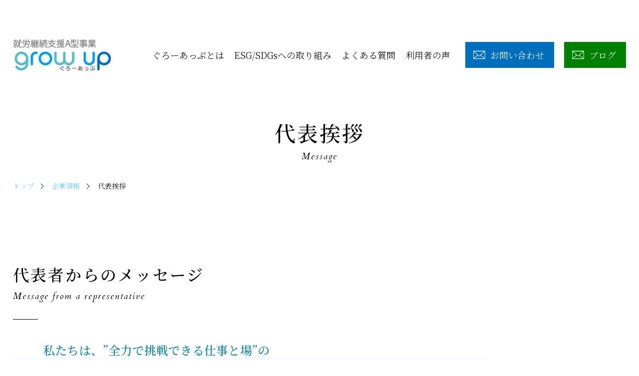

--- FILE ---
content_type: text/html; charset=UTF-8
request_url: https://growup1.co.jp/company/message/
body_size: 8064
content:

<!DOCTYPE html>
<html lang="ja">
<head>
  <!-- Global site tag (gtag.js) - Google Analytics -->
  <script async src="https://www.googletagmanager.com/gtag/js?id=UA-208928160-1"></script>
  <script>
    window.dataLayer = window.dataLayer || [];
    function gtag(){dataLayer.push(arguments);}
    gtag('js', new Date());

    gtag('config', 'UA-208928160-1');
  </script>


    <meta charset="UTF-8">
  <meta name="viewport" content="width=device-width, initial-scale=1.0">
  <meta http-equiv="X-UA-Compatible" content="ie=edge">
  <meta name="format-detection" content="telephone=no">
  <meta name="keywords" content="代表挨拶,大阪,障がい者就労支援A型,障害者,雇用,障がい者,就労支援,障害者就労支援A型,障害者雇用,就職,障がい者雇用">
  <meta name="description" content="代表挨拶のページです。大阪市中央区南船場の障がい者就労継続支援A型事業所です。Excel、Wardの資格が取れ、ネットショップ運営、DM作業、梱包作業、領収書整理など様々な求人を募集しています。">
  <!-- <meta property="fb:app_id" content="374639496376900" /> -->
  <meta property="og:locale" content="ja_JP">
  <!-- <meta property="og:type" content="blog"> -->
  <meta property="og:site_name" content="代表挨拶 | 大阪市の就労継続支援A型事業所 ぐろーあっぷ">
  <meta property="og:title" content="代表挨拶,大阪,障がい者就労支援A型,障害者,雇用,障がい者,就労支援,障害者就労支援A型,障害者雇用,就職,障がい者雇用">
  <meta property="og:description" content="代表挨拶のページです。大阪市中央区南船場の障がい者就労継続支援A型事業所です。Excel、Wardの資格が取れ、ネットショップ運営、DM作業、梱包作業、領収書整理など様々な求人を募集しています。">
  <meta property="og:url" content="https://growup1.co.jp">
  <!-- <meta property="og:image" content="https://growup1.co.jp/wp-content/themes/webkikaku/common/img/og.png"> -->
  <meta property="og:image" content="https://growup1.co.jp/wp-content/themes/webkikaku/common/img/og.png">
    <meta property="og:type" content="article">   

  <title>代表挨拶 | 大阪市の就労継続支援A型事業所 ぐろーあっぷ</title>
  <meta name='robots' content='max-image-preview:large' />
<link rel="alternate" title="oEmbed (JSON)" type="application/json+oembed" href="https://growup1.co.jp/wp-json/oembed/1.0/embed?url=https%3A%2F%2Fgrowup1.co.jp%2Fcompany%2Fmessage%2F" />
<link rel="alternate" title="oEmbed (XML)" type="text/xml+oembed" href="https://growup1.co.jp/wp-json/oembed/1.0/embed?url=https%3A%2F%2Fgrowup1.co.jp%2Fcompany%2Fmessage%2F&#038;format=xml" />
<style id='wp-img-auto-sizes-contain-inline-css'>
img:is([sizes=auto i],[sizes^="auto," i]){contain-intrinsic-size:3000px 1500px}
/*# sourceURL=wp-img-auto-sizes-contain-inline-css */
</style>
<style id='classic-theme-styles-inline-css'>
/*! This file is auto-generated */
.wp-block-button__link{color:#fff;background-color:#32373c;border-radius:9999px;box-shadow:none;text-decoration:none;padding:calc(.667em + 2px) calc(1.333em + 2px);font-size:1.125em}.wp-block-file__button{background:#32373c;color:#fff;text-decoration:none}
/*# sourceURL=/wp-includes/css/classic-themes.min.css */
</style>
<link rel='stylesheet' id='twentynineteen-style-css' href='https://growup1.co.jp/wp-content/themes/webkikaku/style.css?ver=1.2' media='all' />
<link rel='stylesheet' id='twentynineteen-print-style-css' href='https://growup1.co.jp/wp-content/themes/webkikaku/print.css?ver=1.2' media='print' />
<link rel="https://api.w.org/" href="https://growup1.co.jp/wp-json/" /><link rel="alternate" title="JSON" type="application/json" href="https://growup1.co.jp/wp-json/wp/v2/pages/27" /><link rel="canonical" href="https://growup1.co.jp/company/message/" />
<link rel='shortlink' href='https://growup1.co.jp/?p=27' />
  <link rel="shortcut icon" href="https://growup1.co.jp/wp-content/themes/webkikaku/common/img/favicon.ico"> <!-- 32X32 -->
  <link rel="icon" type="image/png" href="https://growup1.co.jp/wp-content/themes/webkikaku/common/img/favicon.png"> <!-- 32X32 -->
  <link rel="apple-touch-icon-precomposed" href="https://growup1.co.jp/wp-content/themes/webkikaku/common/img/apple-touch-icon-152x152.png">
  <!-- Adobe Font Century Gothic -->
  <!-- <link rel="stylesheet" href="https://use.typekit.net/ouq4pii.css"> -->
  <!-- Adobe Font Century Gothic -->
  <link href="https://fonts.googleapis.com/css2?family=Cardo:ital,wght@0,400;0,700;1,400&display=swap" rel="stylesheet">
  <link href="https://fonts.googleapis.com/css?family=Playfair+Display:400,400i&display=swap" rel="stylesheet">
  <link href="https://fonts.googleapis.com/css2?family=Noto+Sans+JP:wght@100;300;400;500;700;900&display=swap" rel="stylesheet">
  <link href="https://fonts.googleapis.com/css2?family=Noto+Serif+JP:wght@200;300;400;500;600;700;900&display=swap" rel="stylesheet">
  <link rel="stylesheet" type="text/css" href="https://growup1.co.jp/wp-content/themes/webkikaku/common/css/animate.css" />
    <link rel="stylesheet" type="text/css" href="https://growup1.co.jp/wp-content/themes/webkikaku/common/css/common.css" />
  <link rel="stylesheet" type="text/css" href="https://growup1.co.jp/wp-content/themes/webkikaku/common/css/lightbox.min.css" />
  <link rel="stylesheet" type="text/css" href="https://growup1.co.jp/wp-content/themes/webkikaku/common/css/slick-theme.css" />
  <link rel="stylesheet" type="text/css" href="https://growup1.co.jp/wp-content/themes/webkikaku/common/css/slick.css" />

  <link rel="stylesheet" type="text/css" href="https://growup1.co.jp/wp-content/themes/webkikaku/common/css/contents.css" media="screen and (min-width:601px)" />
  <link rel="stylesheet" type="text/css" href="https://growup1.co.jp/wp-content/themes/webkikaku/common/css/sp_contents.css" media="screen and (max-width:600px)" />
  <link rel="stylesheet" type="text/css" href="https://growup1.co.jp/wp-content/themes/webkikaku/common/css/hover.css" media="screen and (min-width:601px)" />
  <script src="https://ajax.googleapis.com/ajax/libs/jquery/3.5.1/jquery.min.js"></script>

  <script src="https://growup1.co.jp/wp-content/themes/webkikaku/common/js/wow.min.js"></script>
  <script>
  new WOW().init();
  </script>
<style id='global-styles-inline-css'>
:root{--wp--preset--aspect-ratio--square: 1;--wp--preset--aspect-ratio--4-3: 4/3;--wp--preset--aspect-ratio--3-4: 3/4;--wp--preset--aspect-ratio--3-2: 3/2;--wp--preset--aspect-ratio--2-3: 2/3;--wp--preset--aspect-ratio--16-9: 16/9;--wp--preset--aspect-ratio--9-16: 9/16;--wp--preset--color--black: #000000;--wp--preset--color--cyan-bluish-gray: #abb8c3;--wp--preset--color--white: #FFF;--wp--preset--color--pale-pink: #f78da7;--wp--preset--color--vivid-red: #cf2e2e;--wp--preset--color--luminous-vivid-orange: #ff6900;--wp--preset--color--luminous-vivid-amber: #fcb900;--wp--preset--color--light-green-cyan: #7bdcb5;--wp--preset--color--vivid-green-cyan: #00d084;--wp--preset--color--pale-cyan-blue: #8ed1fc;--wp--preset--color--vivid-cyan-blue: #0693e3;--wp--preset--color--vivid-purple: #9b51e0;--wp--preset--color--primary: #0073a8;--wp--preset--color--secondary: #005075;--wp--preset--color--dark-gray: #111;--wp--preset--color--light-gray: #767676;--wp--preset--gradient--vivid-cyan-blue-to-vivid-purple: linear-gradient(135deg,rgb(6,147,227) 0%,rgb(155,81,224) 100%);--wp--preset--gradient--light-green-cyan-to-vivid-green-cyan: linear-gradient(135deg,rgb(122,220,180) 0%,rgb(0,208,130) 100%);--wp--preset--gradient--luminous-vivid-amber-to-luminous-vivid-orange: linear-gradient(135deg,rgb(252,185,0) 0%,rgb(255,105,0) 100%);--wp--preset--gradient--luminous-vivid-orange-to-vivid-red: linear-gradient(135deg,rgb(255,105,0) 0%,rgb(207,46,46) 100%);--wp--preset--gradient--very-light-gray-to-cyan-bluish-gray: linear-gradient(135deg,rgb(238,238,238) 0%,rgb(169,184,195) 100%);--wp--preset--gradient--cool-to-warm-spectrum: linear-gradient(135deg,rgb(74,234,220) 0%,rgb(151,120,209) 20%,rgb(207,42,186) 40%,rgb(238,44,130) 60%,rgb(251,105,98) 80%,rgb(254,248,76) 100%);--wp--preset--gradient--blush-light-purple: linear-gradient(135deg,rgb(255,206,236) 0%,rgb(152,150,240) 100%);--wp--preset--gradient--blush-bordeaux: linear-gradient(135deg,rgb(254,205,165) 0%,rgb(254,45,45) 50%,rgb(107,0,62) 100%);--wp--preset--gradient--luminous-dusk: linear-gradient(135deg,rgb(255,203,112) 0%,rgb(199,81,192) 50%,rgb(65,88,208) 100%);--wp--preset--gradient--pale-ocean: linear-gradient(135deg,rgb(255,245,203) 0%,rgb(182,227,212) 50%,rgb(51,167,181) 100%);--wp--preset--gradient--electric-grass: linear-gradient(135deg,rgb(202,248,128) 0%,rgb(113,206,126) 100%);--wp--preset--gradient--midnight: linear-gradient(135deg,rgb(2,3,129) 0%,rgb(40,116,252) 100%);--wp--preset--font-size--small: 19.5px;--wp--preset--font-size--medium: 20px;--wp--preset--font-size--large: 36.5px;--wp--preset--font-size--x-large: 42px;--wp--preset--font-size--normal: 22px;--wp--preset--font-size--huge: 49.5px;--wp--preset--spacing--20: 0.44rem;--wp--preset--spacing--30: 0.67rem;--wp--preset--spacing--40: 1rem;--wp--preset--spacing--50: 1.5rem;--wp--preset--spacing--60: 2.25rem;--wp--preset--spacing--70: 3.38rem;--wp--preset--spacing--80: 5.06rem;--wp--preset--shadow--natural: 6px 6px 9px rgba(0, 0, 0, 0.2);--wp--preset--shadow--deep: 12px 12px 50px rgba(0, 0, 0, 0.4);--wp--preset--shadow--sharp: 6px 6px 0px rgba(0, 0, 0, 0.2);--wp--preset--shadow--outlined: 6px 6px 0px -3px rgb(255, 255, 255), 6px 6px rgb(0, 0, 0);--wp--preset--shadow--crisp: 6px 6px 0px rgb(0, 0, 0);}:where(.is-layout-flex){gap: 0.5em;}:where(.is-layout-grid){gap: 0.5em;}body .is-layout-flex{display: flex;}.is-layout-flex{flex-wrap: wrap;align-items: center;}.is-layout-flex > :is(*, div){margin: 0;}body .is-layout-grid{display: grid;}.is-layout-grid > :is(*, div){margin: 0;}:where(.wp-block-columns.is-layout-flex){gap: 2em;}:where(.wp-block-columns.is-layout-grid){gap: 2em;}:where(.wp-block-post-template.is-layout-flex){gap: 1.25em;}:where(.wp-block-post-template.is-layout-grid){gap: 1.25em;}.has-black-color{color: var(--wp--preset--color--black) !important;}.has-cyan-bluish-gray-color{color: var(--wp--preset--color--cyan-bluish-gray) !important;}.has-white-color{color: var(--wp--preset--color--white) !important;}.has-pale-pink-color{color: var(--wp--preset--color--pale-pink) !important;}.has-vivid-red-color{color: var(--wp--preset--color--vivid-red) !important;}.has-luminous-vivid-orange-color{color: var(--wp--preset--color--luminous-vivid-orange) !important;}.has-luminous-vivid-amber-color{color: var(--wp--preset--color--luminous-vivid-amber) !important;}.has-light-green-cyan-color{color: var(--wp--preset--color--light-green-cyan) !important;}.has-vivid-green-cyan-color{color: var(--wp--preset--color--vivid-green-cyan) !important;}.has-pale-cyan-blue-color{color: var(--wp--preset--color--pale-cyan-blue) !important;}.has-vivid-cyan-blue-color{color: var(--wp--preset--color--vivid-cyan-blue) !important;}.has-vivid-purple-color{color: var(--wp--preset--color--vivid-purple) !important;}.has-black-background-color{background-color: var(--wp--preset--color--black) !important;}.has-cyan-bluish-gray-background-color{background-color: var(--wp--preset--color--cyan-bluish-gray) !important;}.has-white-background-color{background-color: var(--wp--preset--color--white) !important;}.has-pale-pink-background-color{background-color: var(--wp--preset--color--pale-pink) !important;}.has-vivid-red-background-color{background-color: var(--wp--preset--color--vivid-red) !important;}.has-luminous-vivid-orange-background-color{background-color: var(--wp--preset--color--luminous-vivid-orange) !important;}.has-luminous-vivid-amber-background-color{background-color: var(--wp--preset--color--luminous-vivid-amber) !important;}.has-light-green-cyan-background-color{background-color: var(--wp--preset--color--light-green-cyan) !important;}.has-vivid-green-cyan-background-color{background-color: var(--wp--preset--color--vivid-green-cyan) !important;}.has-pale-cyan-blue-background-color{background-color: var(--wp--preset--color--pale-cyan-blue) !important;}.has-vivid-cyan-blue-background-color{background-color: var(--wp--preset--color--vivid-cyan-blue) !important;}.has-vivid-purple-background-color{background-color: var(--wp--preset--color--vivid-purple) !important;}.has-black-border-color{border-color: var(--wp--preset--color--black) !important;}.has-cyan-bluish-gray-border-color{border-color: var(--wp--preset--color--cyan-bluish-gray) !important;}.has-white-border-color{border-color: var(--wp--preset--color--white) !important;}.has-pale-pink-border-color{border-color: var(--wp--preset--color--pale-pink) !important;}.has-vivid-red-border-color{border-color: var(--wp--preset--color--vivid-red) !important;}.has-luminous-vivid-orange-border-color{border-color: var(--wp--preset--color--luminous-vivid-orange) !important;}.has-luminous-vivid-amber-border-color{border-color: var(--wp--preset--color--luminous-vivid-amber) !important;}.has-light-green-cyan-border-color{border-color: var(--wp--preset--color--light-green-cyan) !important;}.has-vivid-green-cyan-border-color{border-color: var(--wp--preset--color--vivid-green-cyan) !important;}.has-pale-cyan-blue-border-color{border-color: var(--wp--preset--color--pale-cyan-blue) !important;}.has-vivid-cyan-blue-border-color{border-color: var(--wp--preset--color--vivid-cyan-blue) !important;}.has-vivid-purple-border-color{border-color: var(--wp--preset--color--vivid-purple) !important;}.has-vivid-cyan-blue-to-vivid-purple-gradient-background{background: var(--wp--preset--gradient--vivid-cyan-blue-to-vivid-purple) !important;}.has-light-green-cyan-to-vivid-green-cyan-gradient-background{background: var(--wp--preset--gradient--light-green-cyan-to-vivid-green-cyan) !important;}.has-luminous-vivid-amber-to-luminous-vivid-orange-gradient-background{background: var(--wp--preset--gradient--luminous-vivid-amber-to-luminous-vivid-orange) !important;}.has-luminous-vivid-orange-to-vivid-red-gradient-background{background: var(--wp--preset--gradient--luminous-vivid-orange-to-vivid-red) !important;}.has-very-light-gray-to-cyan-bluish-gray-gradient-background{background: var(--wp--preset--gradient--very-light-gray-to-cyan-bluish-gray) !important;}.has-cool-to-warm-spectrum-gradient-background{background: var(--wp--preset--gradient--cool-to-warm-spectrum) !important;}.has-blush-light-purple-gradient-background{background: var(--wp--preset--gradient--blush-light-purple) !important;}.has-blush-bordeaux-gradient-background{background: var(--wp--preset--gradient--blush-bordeaux) !important;}.has-luminous-dusk-gradient-background{background: var(--wp--preset--gradient--luminous-dusk) !important;}.has-pale-ocean-gradient-background{background: var(--wp--preset--gradient--pale-ocean) !important;}.has-electric-grass-gradient-background{background: var(--wp--preset--gradient--electric-grass) !important;}.has-midnight-gradient-background{background: var(--wp--preset--gradient--midnight) !important;}.has-small-font-size{font-size: var(--wp--preset--font-size--small) !important;}.has-medium-font-size{font-size: var(--wp--preset--font-size--medium) !important;}.has-large-font-size{font-size: var(--wp--preset--font-size--large) !important;}.has-x-large-font-size{font-size: var(--wp--preset--font-size--x-large) !important;}
/*# sourceURL=global-styles-inline-css */
</style>
</head>
<body class="underp">
  <div id="wb_wrap" class="lo_wrapper">
    <header>      
  <h1 class="header_title">就労継続支援A型事業 大阪府の事業所で<br class="sp">就労支援サービスを受けるならぐろーあっぷ</h1>
  <div class="hnav_area">
    <div class="h_logo_wp">
        <a class="h_logo" href="https://growup1.co.jp">
          <img class="h_logo_mark logo_x" src="https://growup1.co.jp/wp-content/themes/webkikaku/common/img/logo.png" alt="ぐろーあっぷ">
          <img class="h_logo_mark logo_w" src="https://growup1.co.jp/wp-content/themes/webkikaku/common/img/logo_z.png" alt="ぐろーあっぷ">
        </a>   
    </div>
    <div class="hnav">
      <div class="hnav_inner cf">
        <nav class="hnavi01">
          <dl class="opbtn_wp">
            <dt><a class="opbtn" href="https://growup1.co.jp/company/"><span>ぐろーあっぷとは</span></a></dt>
            <dd>
              <div class="hovor_wp">
                <div class="hovor_in">
                  <!-- <em><a href="https://growup1.co.jp/about/"><span>ぐろーあっぷとは</span></a></em> -->
                  <em><a href="https://growup1.co.jp/about/flow/"><span>作業内容とご利用の流れ</span></a></em>
                  <em><a href="https://growup1.co.jp/about/action/"><span>職員倫理綱領・行動規範</span></a></em>
                  <em><a href="https://growup1.co.jp/company/message/"><span>代表挨拶</span></a></em>
                  <em><a href="https://growup1.co.jp/company#history"><span>沿革</span></a></em>
                  <em><a href="https://growup1.co.jp/company/staff/"><span>スタッフ紹介</span></a></em>
                  <em><a href="https://growup1.co.jp/company/score/"><span>スコアページ</span></a></em>
                  <em><a href="https://growup1.co.jp/company#access"><span>アクセス</span></a></em>
                </div>
              </div>
            </dd>
          </dl>
          <!--<dl class="opbtn_wp">
            <dt><a class="opbtn" href="https://growup1.co.jp/company"><span>企業情報</span></a></dt>
            <dd>
              <div class="hovor_wp">
                <div class="hovor_in">-->
                  <!-- <em><a href="https://growup1.co.jp/company"><span>会社概要</span></a></em> -->
                 <!-- <em><a href="https://growup1.co.jp/company/message/"><span>代表挨拶</span></a></em>
                  <em><a href="https://growup1.co.jp/company#history"><span>沿革</span></a></em>
                  <em><a href="https://growup1.co.jp/company/staff/"><span>スタッフ紹介</span></a></em>
                  <em><a href="https://growup1.co.jp/company/score/"><span>スコアページ</span></a></em>
                  <em><a href="https://growup1.co.jp/company#access"><span>アクセス</span></a></em>
                </div>
              </div>
            </dd>
          </dl>-->
          <dl>
            <dt><a href="https://growup1.co.jp/sdgs/"><span>ESG/SDGsへの取り組み</span></a></dt>
          </dl>
         <!-- <dl>
            <dt><a href="https://growup1.co.jp/blog/"><span>ブログ</span></a></dt>
          </dl>-->
          <dl>
            <dt><a href="https://growup1.co.jp/faq/"><span>よくある質問</span></a></dt>
          </dl>
          <dl>
            <dt><a href="https://growup1.co.jp/voice/"><span>利用者の声</span></a></dt>
          </dl>
          <dl class="h_contact_btn opbtn_wp">
            <dt><a class="opbtn" href="https://growup1.co.jp/contact"><span>お問い合わせ</span></a></dt>
            <dd>
              <div class="hovor_wp">
                <div class="hovor_in">
                  <em><a href="https://growup1.co.jp/contact?prm1=shiryo"><span>資料請求</span></a></em>
                  <em><a href="https://growup1.co.jp/contact?prm1=kengaku"><span>見学の予約</span></a></em>
                </div>
              </div>
            </dd>
          </dl>
          <dl class="h_contact_btn opbtn_wp">
            <dt><a class="opbtn green" href="https://growup1.co.jp/blog/"><span>ブログ</span></a></dt>
          </dl>
        </nav>
      </div>
    </div>
  </div>

</header>
<div class="mbtn_wp">
  <div class="menu-trigger_wrap">
    <a class="menu-trigger" href="javascript:void(0)">
      <span></span>
      <span></span>
      <span></span>
      <em>MENU</em>
    </a>
  </div>
</div>
<div class="spnaviwrap">
  <!--menu-trigger_wrap -->
  <article class="nav_site">
    <div class="nav_site_inner">
      <div class="h_logo_wp_nv">
        <a class="h_logo" href="https://growup1.co.jp">
          <img class="h_logo_mark" src="https://growup1.co.jp/wp-content/themes/webkikaku/common/img/logo_z.png" alt="エコストライ">
        </a>
      </div>
      <nav class="gnavi cf">
        <div class="hnav_inner">
          <dl>
            <dt><a href="https://growup1.co.jp/company/"><span>ぐろーあっぷとは</span></a></dt>
            <dd>
              <a href="https://growup1.co.jp/about/flow"><span>作業内容とご利用の流れ</span></a>
              <a href="https://growup1.co.jp/about/action"><span>職員倫理綱領・行動規範</span></a>
              <a href="https://growup1.co.jp/company/message"><span>代表挨拶</span></a>
              <a href="https://growup1.co.jp/company#history_link"><span>沿革</span></a>
              <a href="https://growup1.co.jp/company/staff"><span>スタッフ紹介</span></a>
              <a href="https://growup1.co.jp/company/score"><span>スコアページ</span></a>
              <a href="https://growup1.co.jp/company#access_link"><span>アクセス</span></a>
            </dd>
          </dl>
         <!-- <dl>
            <dt><a href="https://growup1.co.jp/company"><span>会社概要</span></a></dt>
            <dd>
              <a href="https://growup1.co.jp/company/message"><span>代表挨拶</span></a>
              <a href="https://growup1.co.jp/company#history_link"><span>沿革</span></a>
              <a href="https://growup1.co.jp/company/staff"><span>スタッフ紹介</span></a>
              <a href="https://growup1.co.jp/company/score"><span>スコアページ</span></a>
              <a href="https://growup1.co.jp/company#access_link"><span>アクセス</span></a>
            </dd>
          </dl>-->
          <dl>
            <dt><a href="https://growup1.co.jp/sdgs/"><span>ESG/SDGsへの取り組み</span></a></dt>
            <dd>
            </dd>
          </dl>
          <!--<dl>
            <dt><a href="https://growup1.co.jp/blog/"><span>ブログ</span></a></dt>
          </dl>-->
          <dl>
            <dt><a href="https://growup1.co.jp/faq/"><span>よくある質問</span></a></dt>
          </dl>
          <dl>
            <dt><a href="https://growup1.co.jp/voice/"><span>利用者の声</span></a></dt>
          </dl>
          <dl>
            <dt><a href="https://growup1.co.jp/blog/"><span>ブログ</span></a></dt>
          </dl>
          <dl class="ncontacts_dl">
            <dt class="btn_wrap">
              <a class="contact_btn cbtn01" href="https://growup1.co.jp/contact/"><span>お問い合わせ</span></a>
              <a class="contact_btn cbtn02" href="https://growup1.co.jp/contact?prm1=kengaku"><span>資料請求</span></a>
              <a class="contact_btn cbtn03" href="https://growup1.co.jp/contact?prm1=kengaku"><span>見学の予約</span></a>
            </dt>
          </dl>
            <dt><a href="https://growup1.co.jp/privacy/"><span>個人情報保護方針</span></a></dt>
          </dl>
        </div>
      </nav>
    </div>
  </article>
  <!--nav_wrap-->
</div>
    
		    <main class="under_l message">
      <div class="u_cover_wp">
        <div class="tit_wp">
          <div class="inner">
            <h1 class="tit01 txt_center"><b>代表挨拶</b><small>Message</small></h1>
          </div>
        </div>
      </div>
      <div class="pankuzu_wrap">
        <ul class="pankuzu inner_1260">
          <li><a href="https://growup1.co.jp/">トップ</a></li>
<li><a href="https://growup1.co.jp//company/">企業情報</a></li>
          <li><span>代表挨拶</span></li>
        </ul>
      </div>
      <div class="maincont">
        <section class="sec01 workc_area">
          <article class="gaps rela ptb130 inner_1260">
            <h2 class="tit02 ubar fs_32"><b>代表者からのメッセージ</b><small>Message from a representative</small></h2>
            <dl class="rme_dls">
              <dt class="wow fadeInUp2" data-wow-duration="0.75s" data-wow-delay="0.75s" style="visibility: visible; animation-duration: 0.75s; animation-delay: 0.75s; animation-name: fadeInUp2;">
                <div class="tit_box rela">
                  <h3><span>私たちは、”全力で挑戦できる仕事と場”の<br class="pc">提供を通じて人の成長に貢献する</span></h3>
                </div>

                <div class="txt_wp">
                  <p class="p01">
 目的や目標に向かって、全力で挑戦すること。<br>
それが成長するために必要なことだと私たちは考えています。<br>
しかし、ただ一方的に努力を押し付けるだけでは、<br class="pc">むしろ成長する機会を奪うことに繋がってしまいます。<br>
私たちは、一人ひとりの考えや個性を尊重し、従業員もご利用者も、<br class="pc">自分を大切にしながら働ける環境をつくり、
「全力で挑戦できる場」を提供しています。
                  </p>
                  <p class="p02">
                    <small>株式会社Ｇｒａｎｄ　Ｐｏｉｎｔｓ</small>
                    <b>代表取締役　飛鳥　真之</b>
                  </p>
                </div>
              </dt>
              <dd>
                <div class="img_wp wow fadeInUp2" data-wow-duration="0.75s" data-wow-delay="1.0s"><img decoding="async" src="https://growup1.co.jp/wp-content/themes/webkikaku/common/img/message_img01.jpg" alt="message_img01"></div>
              </dd>
            </dl>
          </article>
        </section>

      <section class="linkxbtn_area2">
  <article class="gaps rela">
    <div class="bsbtn_wp03">
      <a class="bk_black_op020_af rela" href="https://growup1.co.jp/company/"><span><b>会社概要</b><small>profile</small></span></a>
      <a class="bk_black_op020_af rela" href="https://growup1.co.jp/company/message/"><span><b>代表挨拶</b><small>message</small></span></a>
      <a class="bk_black_op020_af rela" href="https://growup1.co.jp/company#history"><span><b>沿革</b><small>history</small></span></a>
      <a class="bk_black_op020_af rela" href="https://growup1.co.jp/company/staff/"><span><b>スタッフ紹介</b><small>staff</small></span></a>
      <a class="bk_black_op020_af rela" href="https://growup1.co.jp/company/score"><span><b>スコアページ</b><small>score</small></span></a>
      <a class="bk_black_op020_af rela" href="https://growup1.co.jp/company#access"><span><b>アクセス</b><small>access</small></span></a>
    </div>
  </article>
</section>
      </div>
      <!-- maincont -->
    </main>    <aside class="totop_wrap">
  <a href="#top" id="totop" class="">
    <em class="icon-totop"></em>
    <span>To TOP</span>
  </a>
</aside>
<footer class="rela">
  <section class="f_contact">
    <article class="gaps bk_black_op">
      <div class="f_contact_inner inner">

        <dl class="conta_dl cf">
          <dt class="color_white">
            <h2 class="tit02 color_white ubar wow fadeInUp2" data-wow-duration="0.5s" data-wow-delay="0.5s"><b>お問い合わせ</b><small>Contact</small></h2>
            <h3 class="wow fadeInUp2" data-wow-duration="0.5s" data-wow-delay="0.5s"><b>「ぐろーあっぷ」は大阪市中央区南船場の就労継続支援A型事業所です</b></h3>

            <p class="txt01 wow fadeInUp2" data-wow-duration="0.75s" data-wow-delay="0.5s">
              資料請求もしくは説明会・見学会にご参加ください。<br>
              スタッフが親切丁寧にご不安にお答えします。<br>
              電話、メールよりお気軽にお問い合わせください。<br>大阪府でデータ入力等の仕事内容をお探しなら、<br>
              長堀橋駅より徒歩2分の職場、ぐろーあっぷまで</p>
          </dt>
          <dd>
            <div class="tlei_box wow fadeInUp2" data-wow-duration="0.75s" data-wow-delay="0.5s">
              <a class="tel_link" href="tel:0677772770"><small>TEL.</small><b>06-7777-2770</b></a>
              <p class="ei_txt"><span>営業時間 / </span><em>9:00</em><b> ～ </b><em>18:00</em></p>
            </div>
            <div class="btn_wrap txt_center wow fadeInUp2" data-wow-duration="0.75s" data-wow-delay="0.5s">
              <a class="contact_btn cbtn01" href="https://growup1.co.jp/contact/"><span>お問い合わせ</span></a>
              <a class="contact_btn cbtn02" href="https://growup1.co.jp/contact?prm1=shiryo"><span>資料請求</span></a>
              <a class="contact_btn cbtn03" href="https://growup1.co.jp/contact?prm1=kengaku"><span>見学の予約</span></a>
            </div>
          </dd>
        </dl>


      </div>
    </article>
  </section>

  <!-- .f_contact -->
  <div class="f_front">
    <div class="f_front_inner inner">
      <div class="f_front_box cf">
        <div class="f_front_box_left">
          <div class="f_logo_wp">
            <a class="f_logo" href="https://growup1.co.jp">
              <img src="https://growup1.co.jp/wp-content/themes/webkikaku/common/img/logo.png" alt="ぐろーあっぷ">
            </a>
          </div>
          <div class="f_tl_box cf">
            <div class="f_txt_box">
              <p class="ptxt00">&#12306;542-0081</p>
              <p class="ptxt01">大阪市中央区南船場2-3-6<br>長堀橋駅前ビル404号室</p>
              <p class="ptxt02">
                <span class="stxt01">TEL<a href="tel:0677772770">06-7777-2770</a></span>
              </p>
              <p class="ei_txt"><span>営業時間</span><em>9:00</em><b>～</b><em>18:00</em></p>
            </div>
          </div>
        </div>
        <div class="f_front_box_right">
          <nav class="fnav">
            <div class="fnav_cont">
              <dl>
                <dt><em><a href="https://growup1.co.jp/about/"><span>ぐろーあっぷとは</span></a></em></dt>
                <dd>
                  <em><a href="https://growup1.co.jp/about/flow/"><span>作業内容とご利用の流れ</span></a></em>
                  <em><a href="https://growup1.co.jp/about/action/"><span>職員倫理綱領・行動規範</span></a></em>
                </dd>
              </dl>
            </div>
            <div class="fnav_cont">
              <dl>
                <dt><em><a href="https://growup1.co.jp#company_link"><span>企業情報</span></a></em></dt>
                <dd>
                  <em><a href="https://growup1.co.jp/company"><span>会社概要</span></a></em>
                  <em><a href="https://growup1.co.jp/company/message/"><span>代表者メッセージ</span></a></em>
                  <em><a href="https://growup1.co.jp/company#history"><span>沿革</span></a></em>
                  <em><a href="https://growup1.co.jp/company/staff/"><span>スタッフ紹介</span></a></em>
                  <em><a href="https://growup1.co.jp/company/score/"><span>スコアページ</span></a></em>
                  <em><a href="https://growup1.co.jp/company#access"><span>アクセス</span></a></em>
                </dd>
              </dl>
            </div>
            <div class="fnav_cont">
              <dl>
                <dt><em><a href="https://growup1.co.jp/sdgs/"><span>SDGsへの取り組み</span></a></em></dt>
              </dl>
              <dl>
                <dt><em><a href="https://growup1.co.jp/blog/"><span>ブログ</span></a></em></dt>
              </dl>
              <dl>
                <dt><em><a href="https://growup1.co.jp/faq/"><span>よくある質問</span></a></em></dt>
              </dl>
              <dl>
                <dt><em><a href="https://growup1.co.jp/voice/"><span>利用者の声</span></a></em></dt>
              </dl>
            </div>
            <div class="fnav_cont">
              <dl>
                <dt><em><a href="https://growup1.co.jp/contact/"><span>お問い合せ</span></a></em></dt>
              </dl>
              <dl>
                <dt><em><a href="https://growup1.co.jp/privacy/"><span>個人情報保護方針</span></a></em></dt>
              </dl>
            </div>
          </nav>
          <div class="cf ilinks_wp cf">
            <div class="ilinks_box">
              <a class="" href="https://www.sdgs-et.jp" target="_blank"><img src="https://growup1.co.jp/wp-content/themes/webkikaku/common/img/links_img_sdgset.jpg" alt="SDGsET"></a>
              <a class="" href="https://www.pref.osaka.lg.jp/jigyoshido/jiritu_top/syusyusyua.html" target="_blank"><img src="https://growup1.co.jp/wp-content/themes/webkikaku/common/img/links_img01.png" alt="大阪府"></a>
              <a class="" href="https://www.city.osaka.lg.jp/kurashi/category/3020-3-5-1-0-0-0-0-0-0.html" target="_blank"><img src="https://growup1.co.jp/wp-content/themes/webkikaku/common/img/links_img02.png" alt="大阪市"></a>
              <a class="" href="https://growup1.co.jp/grow/sdgs#kenko"><img src="https://growup1.co.jp/wp-content/themes/webkikaku/common/img/links_img03.png" alt="健康経営優良法人"></a>
              <a class="" href="https://growup1.co.jp/grow/sdgs/"><img src="https://growup1.co.jp/wp-content/themes/webkikaku/common/img/links_img04.png" alt="SDGs"></a>
            </div>
          </div>

        </div>
      </div>
    </div>
  </div>
  <!-- .f_front -->
  <div class="f_under">
    <div class="f_under_inner bk_blue">
      <p class="copyright">Copyright &copy;2021 growup CO.,LTD All Rights Reserved</p>
    </div>
  </div>
  <!-- .f_under -->
</footer>
<aside class="end_flexed">
  <a href="tel:0677772770" class="inquiry_btn">
    <div class="elogwp">
      <img src="https://growup1.co.jp/wp-content/themes/webkikaku/common/img/logo_z.png" alt="ぐろーあっぷ">
    </div>
    <div class="e_txtwp">
      <span>今すぐお電話ください</span>
    </div>
  </a>
</aside>  </div><!-- .wrap -->
  <script type="speculationrules">
{"prefetch":[{"source":"document","where":{"and":[{"href_matches":"/*"},{"not":{"href_matches":["/wp-*.php","/wp-admin/*","/wp-content/uploads/*","/wp-content/*","/wp-content/plugins/*","/wp-content/themes/webkikaku/*","/*\\?(.+)"]}},{"not":{"selector_matches":"a[rel~=\"nofollow\"]"}},{"not":{"selector_matches":".no-prefetch, .no-prefetch a"}}]},"eagerness":"conservative"}]}
</script>
<script>
/(trident|msie)/i.test(navigator.userAgent) && document.getElementById && window.addEventListener && window.addEventListener("hashchange", function() {
  var t, e = location.hash.substring(1);
  /^[A-z0-9_-]+$/.test(e) && (t = document.getElementById(e)) && (/^(?:a|select|input|button|textarea)$/i.test(t.tagName) || (t.tabIndex = -1), t.focus())
}, !1);
</script>
<script src="https://growup1.co.jp/wp-content/themes/webkikaku/common/js/lightbox.min.js"></script>
<script src="https://growup1.co.jp/wp-content/themes/webkikaku/common/js/slick.min.js"></script>
<script src="https://growup1.co.jp/wp-content/themes/webkikaku/common/js/script.js"></script>
</body>
</html>

--- FILE ---
content_type: text/css
request_url: https://growup1.co.jp/wp-content/themes/webkikaku/common/css/common.css
body_size: 4718
content:
/* =======================================

	reset CSS

========================================== */
body,
div,
dl,
dt,
dd,
ul,
ol,
li,
h1,
h2,
h3,
h4,
h5,
h6,
pre,
code,
form,
fieldset,
legend,
p,
blockquote,
table,
th,
td {
	padding: 0;
	margin: 0;
}

html,
body {
	background: #fff;
	color: #000;
}

* html body {
	font-size: small;
}

*:first-child + html body {
	font-size: small;
}

img {
	border: 0;
	vertical-align: top;
}

h1,
h2,
h3,
h4,
h5,
h6 {
	font-size: 100%;
	font-weight: bold;
}

ul,
dl,
ol {
	text-indent: 0;
}

li {
	list-style: none;
}

address,
caption,
cite,
code,
dfn,
em,
th,
var {
	font-style: inherit;
	font-weight: inherit;
}

b,
strong {
	font-weight: bold;
}

sup {
	vertical-align: text-top;
}

sub {
	vertical-align: text-bottom;
}

input,
textarea,
select,
b {
	font-family: inherit;
	font-size: inherit;
	font-weight: inherit;
}

* html input,
* html textarea,
* html select {
	font-size: 100%;
}

*:first-child + html + input,
*:first-child html + textarea,
*:first-child + html select {
	font-size: 100%;
}

table {
	border-collapse: collapse;
	border-spacing: 0;
	font-size: inherit;
}

th,
td {
	text-align: left;
	vertical-align: top;
}

caption {
	text-align: left;
}

pre,
code,
kbd,
samp,
tt {
	font-family: monospace;
}

* html pre,
* html code,
* html kbd,
* html samp,
* html tt {
	font-size: 100%;
	line-height: 100%;
}

*:first-child + html pre,
*:first-child html + code,
*:first-child html + kbd,
*:first-child + html + samp,
*:first-child + html tt {
	font-size: 108%;
	line-height: 100%;
}

input,
select,
textarea {
	font-size: 100%;
	font-family: Verdana, Helvetica, sans-serif;
}

/* cf
========================================== */
.cf:after {
	visibility: hidden;
	display: block;
	content: "";
	clear: both;
}

* html .cf {
	zoom: 1;
}

/* IE6 */
*:first-child + html .cf {
	zoom: 1;
}

/* IE7 */
/* =======================================

	Structure CSS

========================================== */
* {
	-webkit-box-sizing: border-box;
	box-sizing: border-box;
}

.txt_center {
	text-align: center !important;
	vertical-align: middle;
}

.txt_right {
	text-align: right !important;
}

.txt_left {
	text-align: left !important;
}

.indent {
	padding-left: 1em;
	text-indent: -1em;
}

.bold {
	font-weight: bold !important;
}

.red {
	color: #ff610c !important;
}

.blue {
	color: #15376a !important;
}

.white {
	color: #fff !important;
}

.beni {
	color: #ff5c5c !important;
}

.orange {
	color: #f88f03 !important;
}

.float_l {
	float: left;
}

.float_r {
	float: right;
}

.rela {
	position: relative;
}

.c_c_c {
	position: absolute;
	top: 50%;
	left: 50%;
	-webkit-transform: translateY(-50%) translateX(-50%);
	transform: translateY(-50%) translateX(-50%);
}

.c_y0_xc {
	position: absolute;
	top: 0%;
	left: 50%;
	-webkit-transform: translateY(0%) translateX(-50%);
	transform: translateY(0%) translateX(-50%);
}

.c_yc_x0 {
	position: absolute;
	top: 50%;
	left: 0%;
	-webkit-transform: translateY(-50%) translateX(0%);
	transform: translateY(-50%) translateX(0%);
}

.flex_nowrap {
	display: -webkit-box;
	display: -ms-flexbox;
	display: -webkit-flex;
	display: flex;
	-ms-flex-wrap: nowrap;
	-webkit-flex-wrap: nowrap;
	flex-wrap: nowrap;
}

.flex_wrap {
	display: -webkit-box;
	display: -ms-flexbox;
	display: -webkit-flex;
	display: flex;
	-ms-flex-wrap: wrap;
	-webkit-flex-wrap: wrap;
	flex-wrap: wrap;
}

.flex_space_between {
	-webkit-box-pack: justify;
	-webkit-justify-content: space-between;
	-ms-flex-pack: justify;
	justify-content: space-between;
}

.flex_center {
	-webkit-box-pack: center;
	-webkit-justify-content: center;
	-ms-flex-pack: center;
	justify-content: center;
}

.flex_left {
	-webkit-box-pack: left;
	-webkit-justify-content: left;
	-ms-flex-pack: left;
	justify-content: left;
}

.flex_right {
	-webkit-box-pack: right;
	-webkit-justify-content: right;
	-ms-flex-pack: right;
	justify-content: right;
}

.flex_flex_end {
	-webkit-box-pack: end;
	-webkit-justify-content: flex-end;
	-ms-flex-pack: end;
	justify-content: flex-end;
}

.flex_row_reverse {
	-webkit-box-orient: horizontal;
	-webkit-box-direction: reverse;
	-webkit-flex-flow: row-reverse;
	-ms-flex-flow: row-reverse;
	flex-flow: row-reverse;
}

.align_items_c {
	-webkit-box-align: center;
	-webkit-align-items: center;
	-ms-flex-align: center;
	align-items: center;
}

.d_bl {
	display: block;
}

.d_inbl {
	display: inline-block;
}

.poev_none {
	pointer-events: none;
}

.of_hidd {
	overflow: hidden;
}

.of_auto {
	overflow: auto;
}

.of_y {
	overflow-y: auto;
}

.of_x_hidd {
	overflow-x: hidden;
}

img {
	max-width: 100%;
	display: block;
	-webkit-transition: 0.3s;
	transition: 0.3s;
}

figure {
	display: block;
	-webkit-margin-before: 0;
	margin-block-start: 0;
	-webkit-margin-after: 0;
	margin-block-end: 0;
	-webkit-margin-start: 0;
	margin-inline-start: 0;
	-webkit-margin-end: 0;
	margin-inline-end: 0;
	margin: 0;
	padding: 0;
}

.f10 {
	font-size: 1rem !important;
}

.f11 {
	font-size: 1.1rem !important;
}

.f12 {
	font-size: 1.2rem !important;
}

.f13 {
	font-size: 1.3rem !important;
}

.f14 {
	font-size: 1.4rem !important;
}

.f15 {
	font-size: 1.5rem !important;
}

.f16 {
	font-size: 1.6rem !important;
}

.f17 {
	font-size: 1.7rem !important;
}

.f18 {
	font-size: 1.8rem !important;
}

.f19 {
	font-size: 1.9rem !important;
}

.f20 {
	font-size: 2rem !important;
}

.f21 {
	font-size: 2.1rem !important;
}

.f22 {
	font-size: 2.2rem !important;
}

.f23 {
	font-size: 2.3rem !important;
}

.f24 {
	font-size: 2.4rem !important;
}

.f25 {
	font-size: 2.5rem !important;
}

.f26 {
	font-size: 2.6rem !important;
}

.f27 {
	font-size: 2.7rem !important;
}

.f28 {
	font-size: 2.8rem !important;
}

.f29 {
	font-size: 2.9rem !important;
}

.f30 {
	font-size: 3rem !important;
}

.f_ps60 {
	font-size: 60% !important;
}

.f_ps65 {
	font-size: 65% !important;
}

.f_ps70 {
	font-size: 70% !important;
}

.f_ps75 {
	font-size: 75% !important;
}

.f_ps80 {
	font-size: 80% !important;
}

.f_ps85 {
	font-size: 85% !important;
}

.f_ps90 {
	font-size: 90% !important;
}

.f_ps95 {
	font-size: 95% !important;
}

.f_ps100 {
	font-size: 100% !important;
}

.f_ps105 {
	font-size: 105% !important;
}

.f_ps110 {
	font-size: 110% !important;
}

.f_ps115 {
	font-size: 115% !important;
}

.f_ps120 {
	font-size: 120% !important;
}

.f_ps125 {
	font-size: 125% !important;
}

.f_ps130 {
	font-size: 130% !important;
}

.f_ps135 {
	font-size: 135% !important;
}

.f_ps140 {
	font-size: 140% !important;
}

.f_ps145 {
	font-size: 145% !important;
}

.f_ps150 {
	font-size: 150% !important;
}

.border_s1 {
	border: solid 1px !important;
}

.border_s2 {
	border: solid 2px !important;
}

.border_s3 {
	border: solid 3px !important;
}

.border_s4 {
	border: solid 4px !important;
}

.border_s5 {
	border: solid 5px !important;
}

.border_s_b1 {
	border-bottom: solid 1px !important;
}

.border_s_b2 {
	border-bottom: solid 2px !important;
}

.border_s_b3 {
	border-bottom: solid 3px !important;
}

.border_s_b4 {
	border-bottom: solid 4px !important;
}

.border_s_b5 {
	border-bottom: solid 5px !important;
}

.border_s_l1 {
	border-left: solid 1px !important;
}

.border_s_l2 {
	border-left: solid 2px !important;
}

.border_s_l3 {
	border-left: solid 3px !important;
}

.border_s_l4 {
	border-left: solid 4px !important;
}

.border_s_l5 {
	border-left: solid 5px !important;
}

@media (max-width: 600px) and (min-width: 0px) {
	.f10 {
		font-size: 3.2vw !important;
	}
	.f11 {
		font-size: 3.3vw !important;
	}
	.f12 {
		font-size: 3.4vw !important;
	}
	.f13 {
		font-size: 3.5vw !important;
	}
	.f14 {
		font-size: 3.6vw !important;
	}
	.f15 {
		font-size: 3.7vw !important;
	}
	.f16 {
		font-size: 3.8vw !important;
	}
	.f17 {
		font-size: 3.9vw !important;
	}
	.f18 {
		font-size: 4vw !important;
	}
	.f19 {
		font-size: 4.1vw !important;
	}
	.f20 {
		font-size: 4.2vw !important;
	}
	.f21 {
		font-size: 4.3vw !important;
	}
	.f22 {
		font-size: 4.4vw !important;
	}
	.f23 {
		font-size: 4.5vw !important;
	}
	.f24 {
		font-size: 4.6vw !important;
	}
	.f25 {
		font-size: 4.7vw !important;
	}
	.f26 {
		font-size: 4.8vw !important;
	}
	.f27 {
		font-size: 4.9vw !important;
	}
	.f28 {
		font-size: 5vw !important;
	}
	.f29 {
		font-size: 5.1vw !important;
	}
	.f30 {
		font-size: 5.2vw !important;
	}
}

.inner_500 {
	max-width: 500px;
	position: relative;
	width: 96%;
	margin: 0 auto;
}

.inner_600 {
	max-width: 600px;
	position: relative;
	width: 96%;
	margin: 0 auto;
}

.inner_700 {
	max-width: 700px;
	position: relative;
	width: 96%;
	margin: 0 auto;
}

.inner_800 {
	max-width: 800px;
	position: relative;
	width: 96%;
	margin: 0 auto;
}

.inner_900 {
	max-width: 900px;
	position: relative;
	width: 96%;
	margin: 0 auto;
}

.inner_1000 {
	max-width: 1000px;
	position: relative;
	width: 96%;
	margin: 0 auto;
}

.inner_1100 {
	max-width: 1100px;
	position: relative;
	width: 96%;
	margin: 0 auto;
}

.inner_1200 {
	max-width: 1200px;
	position: relative;
	width: 96%;
	margin: 0 auto;
}

.inner_1300 {
	max-width: 1300px;
	position: relative;
	width: 96%;
	margin: 0 auto;
}

.inner_1400 {
	max-width: 1400px;
	position: relative;
	width: 96%;
	margin: 0 auto;
}

.inner_1500 {
	max-width: 1500px;
	position: relative;
	width: 96%;
	margin: 0 auto;
}

.inner_1600 {
	max-width: 1600px;
	position: relative;
	width: 96%;
	margin: 0 auto;
}

.inner_1700 {
	max-width: 1700px;
	position: relative;
	width: 96%;
	margin: 0 auto;
}

.inner_1800 {
	max-width: 1800px;
	position: relative;
	width: 96%;
	margin: 0 auto;
}

/* =======================================

	margin / padding

========================================== */
/*! mb */
.mA0 {
	margin: 0px !important;
}

.mA5 {
	margin: 5px !important;
}

.mA10 {
	margin: 10px !important;
}

.mA15 {
	margin: 15px !important;
}

.mA20 {
	margin: 20px !important;
}

.mA25 {
	margin: 25px !important;
}

.mA30 {
	margin: 30px !important;
}

.mA35 {
	margin: 35px !important;
}

.mA40 {
	margin: 40px !important;
}

.mA45 {
	margin: 45px !important;
}

.mA50 {
	margin: 50px !important;
}

.mA55 {
	margin: 55px !important;
}

.mA60 {
	margin: 60px !important;
}

.mA65 {
	margin: 65px !important;
}

.mA70 {
	margin: 70px !important;
}

.mA75 {
	margin: 75px !important;
}

.mA80 {
	margin: 80px !important;
}

.mA85 {
	margin: 85px !important;
}

.mA90 {
	margin: 90px !important;
}

.mA95 {
	margin: 95px !important;
}

.mA100 {
	margin: 100px !important;
}

.mA105 {
	margin: 105px !important;
}

.mA110 {
	margin: 110px !important;
}

.mA115 {
	margin: 115px !important;
}

.mA120 {
	margin: 120px !important;
}

.mA125 {
	margin: 125px !important;
}

.mA130 {
	margin: 130px !important;
}

.mA135 {
	margin: 135px !important;
}

.mA140 {
	margin: 140px !important;
}

.mA145 {
	margin: 145px !important;
}

.mA150 {
	margin: 150px !important;
}

.mT0 {
	margin-top: 0px !important;
}

.mT5 {
	margin-top: 5px !important;
}

.mT10 {
	margin-top: 10px !important;
}

.mT15 {
	margin-top: 15px !important;
}

.mT20 {
	margin-top: 20px !important;
}

.mT25 {
	margin-top: 25px !important;
}

.mT30 {
	margin-top: 30px !important;
}

.mT35 {
	margin-top: 35px !important;
}

.mT40 {
	margin-top: 40px !important;
}

.mT45 {
	margin-top: 45px !important;
}

.mT50 {
	margin-top: 50px !important;
}

.mT55 {
	margin-top: 55px !important;
}

.mT60 {
	margin-top: 60px !important;
}

.mT65 {
	margin-top: 65px !important;
}

.mT70 {
	margin-top: 70px !important;
}

.mT75 {
	margin-top: 75px !important;
}

.mT80 {
	margin-top: 80px !important;
}

.mT85 {
	margin-top: 85px !important;
}

.mT90 {
	margin-top: 90px !important;
}

.mT95 {
	margin-top: 95px !important;
}

.mT100 {
	margin-top: 100px !important;
}

.mT105 {
	margin-top: 105px !important;
}

.mT110 {
	margin-top: 110px !important;
}

.mT115 {
	margin-top: 115px !important;
}

.mT120 {
	margin-top: 120px !important;
}

.mT125 {
	margin-top: 125px !important;
}

.mT130 {
	margin-top: 130px !important;
}

.mT135 {
	margin-top: 135px !important;
}

.mT140 {
	margin-top: 140px !important;
}

.mT145 {
	margin-top: 145px !important;
}

.mT150 {
	margin-top: 150px !important;
}

.mB0 {
	margin-bottom: 0px !important;
}

.mB5 {
	margin-bottom: 5px !important;
}

.mB10 {
	margin-bottom: 10px !important;
}

.mB15 {
	margin-bottom: 15px !important;
}

.mB20 {
	margin-bottom: 20px !important;
}

.mB25 {
	margin-bottom: 25px !important;
}

.mB30 {
	margin-bottom: 30px !important;
}

.mB35 {
	margin-bottom: 35px !important;
}

.mB40 {
	margin-bottom: 40px !important;
}

.mB45 {
	margin-bottom: 45px !important;
}

.mB50 {
	margin-bottom: 50px !important;
}

.mB55 {
	margin-bottom: 55px !important;
}

.mB60 {
	margin-bottom: 60px !important;
}

.mB65 {
	margin-bottom: 65px !important;
}

.mB70 {
	margin-bottom: 70px !important;
}

.mB75 {
	margin-bottom: 75px !important;
}

.mB80 {
	margin-bottom: 80px !important;
}

.mB85 {
	margin-bottom: 85px !important;
}

.mB90 {
	margin-bottom: 90px !important;
}

.mB95 {
	margin-bottom: 95px !important;
}

.mB100 {
	margin-bottom: 100px !important;
}

.mB105 {
	margin-bottom: 105px !important;
}

.mB110 {
	margin-bottom: 110px !important;
}

.mB115 {
	margin-bottom: 115px !important;
}

.mB120 {
	margin-bottom: 120px !important;
}

.mB125 {
	margin-bottom: 125px !important;
}

.mB130 {
	margin-bottom: 130px !important;
}

.mB135 {
	margin-bottom: 135px !important;
}

.mB140 {
	margin-bottom: 140px !important;
}

.mB145 {
	margin-bottom: 145px !important;
}

.mB150 {
	margin-bottom: 150px !important;
}

.mL0 {
	margin-left: 0px !important;
}

.mL5 {
	margin-left: 5px !important;
}

.mL10 {
	margin-left: 10px !important;
}

.mL15 {
	margin-left: 15px !important;
}

.mL20 {
	margin-left: 20px !important;
}

.mL25 {
	margin-left: 25px !important;
}

.mL30 {
	margin-left: 30px !important;
}

.mL35 {
	margin-left: 35px !important;
}

.mL40 {
	margin-left: 40px !important;
}

.mL45 {
	margin-left: 45px !important;
}

.mL50 {
	margin-left: 50px !important;
}

.mL55 {
	margin-left: 55px !important;
}

.mL60 {
	margin-left: 60px !important;
}

.mL65 {
	margin-left: 65px !important;
}

.mL70 {
	margin-left: 70px !important;
}

.mL75 {
	margin-left: 75px !important;
}

.mL80 {
	margin-left: 80px !important;
}

.mL85 {
	margin-left: 85px !important;
}

.mL90 {
	margin-left: 90px !important;
}

.mL95 {
	margin-left: 95px !important;
}

.mL100 {
	margin-left: 100px !important;
}

.mL105 {
	margin-left: 105px !important;
}

.mL110 {
	margin-left: 110px !important;
}

.mL115 {
	margin-left: 115px !important;
}

.mL120 {
	margin-left: 120px !important;
}

.mL125 {
	margin-left: 125px !important;
}

.mL130 {
	margin-left: 130px !important;
}

.mL135 {
	margin-left: 135px !important;
}

.mL140 {
	margin-left: 140px !important;
}

.mL145 {
	margin-left: 145px !important;
}

.mL150 {
	margin-left: 150px !important;
}

.mR0 {
	margin-right: 0px !important;
}

.mR5 {
	margin-right: 5px !important;
}

.mR10 {
	margin-right: 10px !important;
}

.mR15 {
	margin-right: 15px !important;
}

.mR20 {
	margin-right: 20px !important;
}

.mR25 {
	margin-right: 25px !important;
}

.mR30 {
	margin-right: 30px !important;
}

.mR35 {
	margin-right: 35px !important;
}

.mR40 {
	margin-right: 40px !important;
}

.mR45 {
	margin-right: 45px !important;
}

.mR50 {
	margin-right: 50px !important;
}

.mR55 {
	margin-right: 55px !important;
}

.mR60 {
	margin-right: 60px !important;
}

.mR65 {
	margin-right: 65px !important;
}

.mR70 {
	margin-right: 70px !important;
}

.mR75 {
	margin-right: 75px !important;
}

.mR80 {
	margin-right: 80px !important;
}

.mR85 {
	margin-right: 85px !important;
}

.mR90 {
	margin-right: 90px !important;
}

.mR95 {
	margin-right: 95px !important;
}

.mR100 {
	margin-right: 100px !important;
}

.mR105 {
	margin-right: 105px !important;
}

.mR110 {
	margin-right: 110px !important;
}

.mR115 {
	margin-right: 115px !important;
}

.mR120 {
	margin-right: 120px !important;
}

.mR125 {
	margin-right: 125px !important;
}

.mR130 {
	margin-right: 130px !important;
}

.mR135 {
	margin-right: 135px !important;
}

.mR140 {
	margin-right: 140px !important;
}

.mR145 {
	margin-right: 145px !important;
}

.mR150 {
	margin-right: 150px !important;
}

.pB0 {
	padding-bottom: 0px !important;
}

.pB5 {
	padding-bottom: 5px !important;
}

.pB10 {
	padding-bottom: 10px !important;
}

.pB15 {
	padding-bottom: 15px !important;
}

.pB20 {
	padding-bottom: 20px !important;
}

.pB25 {
	padding-bottom: 25px !important;
}

.pB30 {
	padding-bottom: 30px !important;
}

.pB35 {
	padding-bottom: 35px !important;
}

.pB40 {
	padding-bottom: 40px !important;
}

.pB45 {
	padding-bottom: 45px !important;
}

.pB50 {
	padding-bottom: 50px !important;
}

.pB55 {
	padding-bottom: 55px !important;
}

.pB60 {
	padding-bottom: 60px !important;
}

.pB65 {
	padding-bottom: 65px !important;
}

.pB70 {
	padding-bottom: 70px !important;
}

.pB75 {
	padding-bottom: 75px !important;
}

.pB80 {
	padding-bottom: 80px !important;
}

.pB85 {
	padding-bottom: 85px !important;
}

.pB90 {
	padding-bottom: 90px !important;
}

.pB95 {
	padding-bottom: 95px !important;
}

.pB100 {
	padding-bottom: 100px !important;
}

.pB105 {
	padding-bottom: 105px !important;
}

.pB110 {
	padding-bottom: 110px !important;
}

.pB115 {
	padding-bottom: 115px !important;
}

.pB120 {
	padding-bottom: 120px !important;
}

.pB125 {
	padding-bottom: 125px !important;
}

.pB130 {
	padding-bottom: 130px !important;
}

.pB135 {
	padding-bottom: 135px !important;
}

.pB140 {
	padding-bottom: 140px !important;
}

.pB145 {
	padding-bottom: 145px !important;
}

.pB150 {
	padding-bottom: 150px !important;
}

.pT0 {
	padding-top: 0px !important;
}

.pT5 {
	padding-top: 5px !important;
}

.pT10 {
	padding-top: 10px !important;
}

.pT15 {
	padding-top: 15px !important;
}

.pT20 {
	padding-top: 20px !important;
}

.pT25 {
	padding-top: 25px !important;
}

.pT30 {
	padding-top: 30px !important;
}

.pT35 {
	padding-top: 35px !important;
}

.pT40 {
	padding-top: 40px !important;
}

.pT45 {
	padding-top: 45px !important;
}

.pT50 {
	padding-top: 50px !important;
}

.pT55 {
	padding-top: 55px !important;
}

.pT60 {
	padding-top: 60px !important;
}

.pT65 {
	padding-top: 65px !important;
}

.pT70 {
	padding-top: 70px !important;
}

.pT75 {
	padding-top: 75px !important;
}

.pT80 {
	padding-top: 80px !important;
}

.pT85 {
	padding-top: 85px !important;
}

.pT90 {
	padding-top: 90px !important;
}

.pT95 {
	padding-top: 95px !important;
}

.pT100 {
	padding-top: 100px !important;
}

.pT105 {
	padding-top: 105px !important;
}

.pT110 {
	padding-top: 110px !important;
}

.pT115 {
	padding-top: 115px !important;
}

.pT120 {
	padding-top: 120px !important;
}

.pT125 {
	padding-top: 125px !important;
}

.pT130 {
	padding-top: 130px !important;
}

.pT135 {
	padding-top: 135px !important;
}

.pT140 {
	padding-top: 140px !important;
}

.pT145 {
	padding-top: 145px !important;
}

.pT150 {
	padding-top: 150px !important;
}

.pL0 {
	padding-left: 0px !important;
}

.pL5 {
	padding-left: 5px !important;
}

.pL10 {
	padding-left: 10px !important;
}

.pL15 {
	padding-left: 15px !important;
}

.pL20 {
	padding-left: 20px !important;
}

.pL25 {
	padding-left: 25px !important;
}

.pL30 {
	padding-left: 30px !important;
}

.pL35 {
	padding-left: 35px !important;
}

.pL40 {
	padding-left: 40px !important;
}

.pL45 {
	padding-left: 45px !important;
}

.pL50 {
	padding-left: 50px !important;
}

.pL55 {
	padding-left: 55px !important;
}

.pL60 {
	padding-left: 60px !important;
}

.pL65 {
	padding-left: 65px !important;
}

.pL70 {
	padding-left: 70px !important;
}

.pL75 {
	padding-left: 75px !important;
}

.pL80 {
	padding-left: 80px !important;
}

.pL85 {
	padding-left: 85px !important;
}

.pL90 {
	padding-left: 90px !important;
}

.pL95 {
	padding-left: 95px !important;
}

.pL100 {
	padding-left: 100px !important;
}

.pL105 {
	padding-left: 105px !important;
}

.pL110 {
	padding-left: 110px !important;
}

.pL115 {
	padding-left: 115px !important;
}

.pL120 {
	padding-left: 120px !important;
}

.pL125 {
	padding-left: 125px !important;
}

.pL130 {
	padding-left: 130px !important;
}

.pL135 {
	padding-left: 135px !important;
}

.pL140 {
	padding-left: 140px !important;
}

.pL145 {
	padding-left: 145px !important;
}

.pL150 {
	padding-left: 150px !important;
}

.ptb0 {
	padding: 0px 0;
}

.ptb5 {
	padding: 5px 0;
}

.ptb10 {
	padding: 10px 0;
}

.ptb15 {
	padding: 15px 0;
}

.ptb20 {
	padding: 20px 0;
}

.ptb25 {
	padding: 25px 0;
}

.ptb30 {
	padding: 30px 0;
}

.ptb35 {
	padding: 35px 0;
}

.ptb40 {
	padding: 40px 0;
}

.ptb45 {
	padding: 45px 0;
}

.ptb50 {
	padding: 50px 0;
}

.ptb55 {
	padding: 55px 0;
}

.ptb60 {
	padding: 60px 0;
}

.ptb65 {
	padding: 65px 0;
}

.ptb70 {
	padding: 70px 0;
}

.ptb75 {
	padding: 75px 0;
}

.ptb80 {
	padding: 80px 0;
}

.ptb85 {
	padding: 85px 0;
}

.ptb90 {
	padding: 90px 0;
}

.ptb95 {
	padding: 95px 0;
}

.ptb100 {
	padding: 100px 0;
}

.ptb105 {
	padding: 105px 0;
}

.ptb110 {
	padding: 110px 0;
}

.ptb115 {
	padding: 115px 0;
}

.ptb120 {
	padding: 120px 0;
}

.ptb125 {
	padding: 125px 0;
}

.ptb130 {
	padding: 130px 0;
}

.ptb135 {
	padding: 135px 0;
}

.ptb140 {
	padding: 140px 0;
}

.ptb145 {
	padding: 145px 0;
}

.ptb150 {
	padding: 150px 0;
}

.pR0 {
	padding-right: 0px !important;
}

.pR5 {
	padding-right: 5px !important;
}

.pR10 {
	padding-right: 10px !important;
}

.pR15 {
	padding-right: 15px !important;
}

.pR20 {
	padding-right: 20px !important;
}

.pR25 {
	padding-right: 25px !important;
}

.pR30 {
	padding-right: 30px !important;
}

.pR35 {
	padding-right: 35px !important;
}

.pR40 {
	padding-right: 40px !important;
}

.pR45 {
	padding-right: 45px !important;
}

.pR50 {
	padding-right: 50px !important;
}

.pR55 {
	padding-right: 55px !important;
}

.pR60 {
	padding-right: 60px !important;
}

.pR65 {
	padding-right: 65px !important;
}

.pR70 {
	padding-right: 70px !important;
}

.pR75 {
	padding-right: 75px !important;
}

.pR80 {
	padding-right: 80px !important;
}

.pR85 {
	padding-right: 85px !important;
}

.pR90 {
	padding-right: 90px !important;
}

.pR95 {
	padding-right: 95px !important;
}

.pR100 {
	padding-right: 100px !important;
}

.pR105 {
	padding-right: 105px !important;
}

.pR110 {
	padding-right: 110px !important;
}

.pR115 {
	padding-right: 115px !important;
}

.pR120 {
	padding-right: 120px !important;
}

.pR125 {
	padding-right: 125px !important;
}

.pR130 {
	padding-right: 130px !important;
}

.pR135 {
	padding-right: 135px !important;
}

.pR140 {
	padding-right: 140px !important;
}

.pR145 {
	padding-right: 145px !important;
}

.pR150 {
	padding-right: 150px !important;
}

.pA0 {
	padding: 0px !important;
}

.pA5 {
	padding: 5px !important;
}

.pA10 {
	padding: 10px !important;
}

.pA15 {
	padding: 15px !important;
}

.pA20 {
	padding: 20px !important;
}

.pA25 {
	padding: 25px !important;
}

.pA30 {
	padding: 30px !important;
}

.pA35 {
	padding: 35px !important;
}

.pA40 {
	padding: 40px !important;
}

.pA45 {
	padding: 45px !important;
}

.pA50 {
	padding: 50px !important;
}

.pA55 {
	padding: 55px !important;
}

.pA60 {
	padding: 60px !important;
}

.pA65 {
	padding: 65px !important;
}

.pA70 {
	padding: 70px !important;
}

.pA75 {
	padding: 75px !important;
}

.pA80 {
	padding: 80px !important;
}

.pA85 {
	padding: 85px !important;
}

.pA90 {
	padding: 90px !important;
}

.pA95 {
	padding: 95px !important;
}

.pA100 {
	padding: 100px !important;
}

.pA105 {
	padding: 105px !important;
}

.pA110 {
	padding: 110px !important;
}

.pA115 {
	padding: 115px !important;
}

.pA120 {
	padding: 120px !important;
}

.pA125 {
	padding: 125px !important;
}

.pA130 {
	padding: 130px !important;
}

.pA135 {
	padding: 135px !important;
}

.pA140 {
	padding: 140px !important;
}

.pA145 {
	padding: 145px !important;
}

.pA150 {
	padding: 150px !important;
}

.mB1em {
	margin-bottom: 1em !important;
}

/*! mb */
@media (max-width: 600px) and (min-width: 0px) {
	.mA0 {
		margin: 0% !important;
	}
	.mA5 {
		margin: 2.5% !important;
	}
	.mA10 {
		margin: 2.5% !important;
	}
	.mA15 {
		margin: 2.5% !important;
	}
	.mA20 {
		margin: 5% !important;
	}
	.mA25 {
		margin: 5% !important;
	}
	.mA30 {
		margin: 5% !important;
	}
	.mA35 {
		margin: 7.5% !important;
	}
	.mA40 {
		margin: 7.5% !important;
	}
	.mA45 {
		margin: 7.5% !important;
	}
	.mA50 {
		margin: 10% !important;
	}
	.mA55 {
		margin: 10% !important;
	}
	.mA60 {
		margin: 10% !important;
	}
	.mA65 {
		margin: 12.5% !important;
	}
	.mA70 {
		margin: 12.5% !important;
	}
	.mA75 {
		margin: 12.5% !important;
	}
	.mA80 {
		margin: 15% !important;
	}
	.mA85 {
		margin: 15% !important;
	}
	.mA90 {
		margin: 15% !important;
	}
	.mA95 {
		margin: 17.5% !important;
	}
	.mA100 {
		margin: 17.5% !important;
	}
	.mA105 {
		margin: 17.5% !important;
	}
	.mA110 {
		margin: 20% !important;
	}
	.mA115 {
		margin: 20% !important;
	}
	.mA120 {
		margin: 20% !important;
	}
	.mA125 {
		margin: 22.5% !important;
	}
	.mA130 {
		margin: 22.5% !important;
	}
	.mA135 {
		margin: 22.5% !important;
	}
	.mA140 {
		margin: 25% !important;
	}
	.mA145 {
		margin: 25% !important;
	}
	.mA150 {
		margin: 25% !important;
	}
	.mB0 {
		margin-bottom: 0% !important;
	}
	.mB5 {
		margin-bottom: 2.5% !important;
	}
	.mB10 {
		margin-bottom: 2.5% !important;
	}
	.mB15 {
		margin-bottom: 2.5% !important;
	}
	.mB20 {
		margin-bottom: 5% !important;
	}
	.mB25 {
		margin-bottom: 5% !important;
	}
	.mB30 {
		margin-bottom: 5% !important;
	}
	.mB35 {
		margin-bottom: 7.5% !important;
	}
	.mB40 {
		margin-bottom: 7.5% !important;
	}
	.mB45 {
		margin-bottom: 7.5% !important;
	}
	.mB50 {
		margin-bottom: 10% !important;
	}
	.mB55 {
		margin-bottom: 10% !important;
	}
	.mB60 {
		margin-bottom: 10% !important;
	}
	.mB65 {
		margin-bottom: 12.5% !important;
	}
	.mB70 {
		margin-bottom: 12.5% !important;
	}
	.mB75 {
		margin-bottom: 12.5% !important;
	}
	.mB80 {
		margin-bottom: 15% !important;
	}
	.mB85 {
		margin-bottom: 15% !important;
	}
	.mB90 {
		margin-bottom: 15% !important;
	}
	.mB95 {
		margin-bottom: 17.5% !important;
	}
	.mB100 {
		margin-bottom: 17.5% !important;
	}
	.mB105 {
		margin-bottom: 17.5% !important;
	}
	.mB110 {
		margin-bottom: 20% !important;
	}
	.mB115 {
		margin-bottom: 20% !important;
	}
	.mB120 {
		margin-bottom: 20% !important;
	}
	.mB125 {
		margin-bottom: 22.5% !important;
	}
	.mB130 {
		margin-bottom: 22.5% !important;
	}
	.mB135 {
		margin-bottom: 22.5% !important;
	}
	.mB140 {
		margin-bottom: 25% !important;
	}
	.mB145 {
		margin-bottom: 25% !important;
	}
	.mB150 {
		margin-bottom: 25% !important;
	}
	.mL0 {
		margin-left: 0% !important;
	}
	.mL5 {
		margin-left: 2.5% !important;
	}
	.mL10 {
		margin-left: 2.5% !important;
	}
	.mL15 {
		margin-left: 2.5% !important;
	}
	.mL20 {
		margin-left: 5% !important;
	}
	.mL25 {
		margin-left: 5% !important;
	}
	.mL30 {
		margin-left: 5% !important;
	}
	.mL35 {
		margin-left: 7.5% !important;
	}
	.mL40 {
		margin-left: 7.5% !important;
	}
	.mL45 {
		margin-left: 7.5% !important;
	}
	.mL50 {
		margin-left: 10% !important;
	}
	.mL55 {
		margin-left: 10% !important;
	}
	.mL60 {
		margin-left: 10% !important;
	}
	.mL65 {
		margin-left: 12.5% !important;
	}
	.mL70 {
		margin-left: 12.5% !important;
	}
	.mL75 {
		margin-left: 12.5% !important;
	}
	.mL80 {
		margin-left: 15% !important;
	}
	.mL85 {
		margin-left: 15% !important;
	}
	.mL90 {
		margin-left: 15% !important;
	}
	.mL95 {
		margin-left: 17.5% !important;
	}
	.mL100 {
		margin-left: 17.5% !important;
	}
	.mL105 {
		margin-left: 17.5% !important;
	}
	.mL110 {
		margin-left: 20% !important;
	}
	.mL115 {
		margin-left: 20% !important;
	}
	.mL120 {
		margin-left: 20% !important;
	}
	.mL125 {
		margin-left: 22.5% !important;
	}
	.mL130 {
		margin-left: 22.5% !important;
	}
	.mL135 {
		margin-left: 22.5% !important;
	}
	.mL140 {
		margin-left: 25% !important;
	}
	.mL145 {
		margin-left: 25% !important;
	}
	.mL150 {
		margin-left: 25% !important;
	}
	.mR0 {
		margin-right: 0% !important;
	}
	.mR5 {
		margin-right: 2.5% !important;
	}
	.mR10 {
		margin-right: 2.5% !important;
	}
	.mR15 {
		margin-right: 2.5% !important;
	}
	.mR20 {
		margin-right: 5% !important;
	}
	.mR25 {
		margin-right: 5% !important;
	}
	.mR30 {
		margin-right: 5% !important;
	}
	.mR35 {
		margin-right: 7.5% !important;
	}
	.mR40 {
		margin-right: 7.5% !important;
	}
	.mR45 {
		margin-right: 7.5% !important;
	}
	.mR50 {
		margin-right: 10% !important;
	}
	.mR55 {
		margin-right: 10% !important;
	}
	.mR60 {
		margin-right: 10% !important;
	}
	.mR65 {
		margin-right: 12.5% !important;
	}
	.mR70 {
		margin-right: 12.5% !important;
	}
	.mR75 {
		margin-right: 12.5% !important;
	}
	.mR80 {
		margin-right: 15% !important;
	}
	.mR85 {
		margin-right: 15% !important;
	}
	.mR90 {
		margin-right: 15% !important;
	}
	.mR95 {
		margin-right: 17.5% !important;
	}
	.mR100 {
		margin-right: 17.5% !important;
	}
	.mR105 {
		margin-right: 17.5% !important;
	}
	.mR110 {
		margin-right: 20% !important;
	}
	.mR115 {
		margin-right: 20% !important;
	}
	.mR120 {
		margin-right: 20% !important;
	}
	.mR125 {
		margin-right: 22.5% !important;
	}
	.mR130 {
		margin-right: 22.5% !important;
	}
	.mR135 {
		margin-right: 22.5% !important;
	}
	.mR140 {
		margin-right: 25% !important;
	}
	.mR145 {
		margin-right: 25% !important;
	}
	.mR150 {
		margin-right: 25% !important;
	}
	.pT0 {
		padding-top: 0% !important;
	}
	.pT5 {
		padding-top: 2.5% !important;
	}
	.pT10 {
		padding-top: 2.5% !important;
	}
	.pT15 {
		padding-top: 2.5% !important;
	}
	.pT20 {
		padding-top: 5% !important;
	}
	.pT25 {
		padding-top: 5% !important;
	}
	.pT30 {
		padding-top: 5% !important;
	}
	.pT35 {
		padding-top: 7.5% !important;
	}
	.pT40 {
		padding-top: 7.5% !important;
	}
	.pT45 {
		padding-top: 7.5% !important;
	}
	.pT50 {
		padding-top: 10% !important;
	}
	.pT55 {
		padding-top: 10% !important;
	}
	.pT60 {
		padding-top: 10% !important;
	}
	.pT65 {
		padding-top: 12.5% !important;
	}
	.pT70 {
		padding-top: 12.5% !important;
	}
	.pT75 {
		padding-top: 12.5% !important;
	}
	.pT80 {
		padding-top: 15% !important;
	}
	.pT85 {
		padding-top: 15% !important;
	}
	.pT90 {
		padding-top: 15% !important;
	}
	.pT95 {
		padding-top: 17.5% !important;
	}
	.pT100 {
		padding-top: 17.5% !important;
	}
	.pT105 {
		padding-top: 17.5% !important;
	}
	.pT110 {
		padding-top: 20% !important;
	}
	.pT115 {
		padding-top: 20% !important;
	}
	.pT120 {
		padding-top: 20% !important;
	}
	.pT125 {
		padding-top: 22.5% !important;
	}
	.pT130 {
		padding-top: 22.5% !important;
	}
	.pT135 {
		padding-top: 22.5% !important;
	}
	.pT140 {
		padding-top: 25% !important;
	}
	.pT145 {
		padding-top: 25% !important;
	}
	.pT150 {
		padding-top: 25% !important;
	}
	.pB0 {
		padding-bottom: 0% !important;
	}
	.pB5 {
		padding-bottom: 2.5% !important;
	}
	.pB10 {
		padding-bottom: 2.5% !important;
	}
	.pB15 {
		padding-bottom: 2.5% !important;
	}
	.pB20 {
		padding-bottom: 5% !important;
	}
	.pB25 {
		padding-bottom: 5% !important;
	}
	.pB30 {
		padding-bottom: 5% !important;
	}
	.pB35 {
		padding-bottom: 7.5% !important;
	}
	.pB40 {
		padding-bottom: 7.5% !important;
	}
	.pB45 {
		padding-bottom: 7.5% !important;
	}
	.pB50 {
		padding-bottom: 10% !important;
	}
	.pB55 {
		padding-bottom: 10% !important;
	}
	.pB60 {
		padding-bottom: 10% !important;
	}
	.pB65 {
		padding-bottom: 12.5% !important;
	}
	.pB70 {
		padding-bottom: 12.5% !important;
	}
	.pB75 {
		padding-bottom: 12.5% !important;
	}
	.pB80 {
		padding-bottom: 15% !important;
	}
	.pB85 {
		padding-bottom: 15% !important;
	}
	.pB90 {
		padding-bottom: 15% !important;
	}
	.pB95 {
		padding-bottom: 17.5% !important;
	}
	.pB100 {
		padding-bottom: 17.5% !important;
	}
	.pB105 {
		padding-bottom: 17.5% !important;
	}
	.pB110 {
		padding-bottom: 20% !important;
	}
	.pB115 {
		padding-bottom: 20% !important;
	}
	.pB120 {
		padding-bottom: 20% !important;
	}
	.pB125 {
		padding-bottom: 22.5% !important;
	}
	.pB130 {
		padding-bottom: 22.5% !important;
	}
	.pB135 {
		padding-bottom: 22.5% !important;
	}
	.pB140 {
		padding-bottom: 25% !important;
	}
	.pB145 {
		padding-bottom: 25% !important;
	}
	.pB150 {
		padding-bottom: 25% !important;
	}
	.pL0 {
		padding-left: 0% !important;
	}
	.pL5 {
		padding-left: 2.5% !important;
	}
	.pL10 {
		padding-left: 2.5% !important;
	}
	.pL15 {
		padding-left: 2.5% !important;
	}
	.pL20 {
		padding-left: 5% !important;
	}
	.pL25 {
		padding-left: 5% !important;
	}
	.pL30 {
		padding-left: 5% !important;
	}
	.pL35 {
		padding-left: 7.5% !important;
	}
	.pL40 {
		padding-left: 7.5% !important;
	}
	.pL45 {
		padding-left: 7.5% !important;
	}
	.pL50 {
		padding-left: 10% !important;
	}
	.pL55 {
		padding-left: 10% !important;
	}
	.pL60 {
		padding-left: 10% !important;
	}
	.pL65 {
		padding-left: 12.5% !important;
	}
	.pL70 {
		padding-left: 12.5% !important;
	}
	.pL75 {
		padding-left: 12.5% !important;
	}
	.pL80 {
		padding-left: 15% !important;
	}
	.pL85 {
		padding-left: 15% !important;
	}
	.pL90 {
		padding-left: 15% !important;
	}
	.pL95 {
		padding-left: 17.5% !important;
	}
	.pL100 {
		padding-left: 17.5% !important;
	}
	.pL105 {
		padding-left: 17.5% !important;
	}
	.pL110 {
		padding-left: 20% !important;
	}
	.pL115 {
		padding-left: 20% !important;
	}
	.pL120 {
		padding-left: 20% !important;
	}
	.pL125 {
		padding-left: 22.5% !important;
	}
	.pL130 {
		padding-left: 22.5% !important;
	}
	.pL135 {
		padding-left: 22.5% !important;
	}
	.pL140 {
		padding-left: 25% !important;
	}
	.pL145 {
		padding-left: 25% !important;
	}
	.pL150 {
		padding-left: 25% !important;
	}
	.pR0 {
		padding-right: 0% !important;
	}
	.pR5 {
		padding-right: 2.5% !important;
	}
	.pR10 {
		padding-right: 2.5% !important;
	}
	.pR15 {
		padding-right: 2.5% !important;
	}
	.pR20 {
		padding-right: 5% !important;
	}
	.pR25 {
		padding-right: 5% !important;
	}
	.pR30 {
		padding-right: 5% !important;
	}
	.pR35 {
		padding-right: 7.5% !important;
	}
	.pR40 {
		padding-right: 7.5% !important;
	}
	.pR45 {
		padding-right: 7.5% !important;
	}
	.pR50 {
		padding-right: 10% !important;
	}
	.pR55 {
		padding-right: 10% !important;
	}
	.pR60 {
		padding-right: 10% !important;
	}
	.pR65 {
		padding-right: 12.5% !important;
	}
	.pR70 {
		padding-right: 12.5% !important;
	}
	.pR75 {
		padding-right: 12.5% !important;
	}
	.pR80 {
		padding-right: 15% !important;
	}
	.pR85 {
		padding-right: 15% !important;
	}
	.pR90 {
		padding-right: 15% !important;
	}
	.pR95 {
		padding-right: 17.5% !important;
	}
	.pR100 {
		padding-right: 17.5% !important;
	}
	.pR105 {
		padding-right: 17.5% !important;
	}
	.pR110 {
		padding-right: 20% !important;
	}
	.pR115 {
		padding-right: 20% !important;
	}
	.pR120 {
		padding-right: 20% !important;
	}
	.pR125 {
		padding-right: 22.5% !important;
	}
	.pR130 {
		padding-right: 22.5% !important;
	}
	.pR135 {
		padding-right: 22.5% !important;
	}
	.pR140 {
		padding-right: 25% !important;
	}
	.pR145 {
		padding-right: 25% !important;
	}
	.pR150 {
		padding-right: 25% !important;
	}
	.pA0 {
		padding: 0% !important;
	}
	.pA5 {
		padding: 2.5% !important;
	}
	.pA10 {
		padding: 2.5% !important;
	}
	.pA15 {
		padding: 2.5% !important;
	}
	.pA20 {
		padding: 5% !important;
	}
	.pA25 {
		padding: 5% !important;
	}
	.pA30 {
		padding: 5% !important;
	}
	.pA35 {
		padding: 7.5% !important;
	}
	.pA40 {
		padding: 7.5% !important;
	}
	.pA45 {
		padding: 7.5% !important;
	}
	.pA50 {
		padding: 10% !important;
	}
	.pA55 {
		padding: 10% !important;
	}
	.pA60 {
		padding: 10% !important;
	}
	.pA65 {
		padding: 12.5% !important;
	}
	.pA70 {
		padding: 12.5% !important;
	}
	.pA75 {
		padding: 12.5% !important;
	}
	.pA80 {
		padding: 15% !important;
	}
	.pA85 {
		padding: 15% !important;
	}
	.pA90 {
		padding: 15% !important;
	}
	.pA95 {
		padding: 17.5% !important;
	}
	.pA100 {
		padding: 17.5% !important;
	}
	.pA105 {
		padding: 17.5% !important;
	}
	.pA110 {
		padding: 20% !important;
	}
	.pA115 {
		padding: 20% !important;
	}
	.pA120 {
		padding: 20% !important;
	}
	.pA125 {
		padding: 22.5% !important;
	}
	.pA130 {
		padding: 22.5% !important;
	}
	.pA135 {
		padding: 22.5% !important;
	}
	.pA140 {
		padding: 25% !important;
	}
	.pA145 {
		padding: 25% !important;
	}
	.pA150 {
		padding: 25% !important;
	}
}

.z-ind0 {
	z-index: 0;
}

.z-ind1 {
	z-index: 1;
}

.z-ind2 {
	z-index: 2;
}

.z-ind3 {
	z-index: 3;
}

.z-ind4 {
	z-index: 4;
}

.z-ind5 {
	z-index: 5;
}

.z-ind6 {
	z-index: 6;
}

.z-ind7 {
	z-index: 7;
}

.z-ind8 {
	z-index: 8;
}

.z-ind9 {
	z-index: 9;
}

.z-ind10 {
	z-index: 10;
}

.visibility_hidden {
	visibility: hidden;
}

.no_link {
	color: #9a9a9a !important;
	pointer-events: none !important;
}

.po_ev_no {
	pointer-events: none !important;
}

@media (min-width: 601px) {
	.cl50_max > a,
	.cl50 > a,
	.cl33 > a,
	.cl25 > a,
	.cl3_7 > a,
	.cl7_3 > a,
	.cl4_6 > a,
	.cl6_4 > a {
		display: block;
	}
	.cl50_max > li,
	.cl50_max > a {
		float: left;
		width: 50%;
		-webkit-box-sizing: border-box;
		box-sizing: border-box;
	}
	.cl50 > li,
	.cl50 > a {
		float: left;
		width: 48%;
		margin-bottom: 4%;
		-webkit-box-sizing: border-box;
		box-sizing: border-box;
	}
	.cl50 > li:not(:nth-child(2n)),
	.cl50 > a:not(:nth-child(2n)) {
		margin-right: 4%;
	}
	.cl33 > li,
	.cl33 > a {
		float: left;
		width: 30%;
		margin-bottom: 5%;
		-webkit-box-sizing: border-box;
		box-sizing: border-box;
	}
	.cl33 > li:not(:nth-child(3n)),
	.cl33 > a:not(:nth-child(3n)) {
		margin-right: 5%;
	}
	.cl25 > li,
	.cl25 > a {
		float: left;
		width: 23%;
		margin-bottom: 2.666%;
		-webkit-box-sizing: border-box;
		box-sizing: border-box;
		position: relative;
		display: block;
	}
	.cl25 > li:not(:nth-child(4n)),
	.cl25 > a:not(:nth-child(4n)) {
		margin-right: 2.666%;
	}
	.cl3_7 > li:nth-child(odd) {
		float: left;
		width: 30%;
	}
	.cl3_7 > li:nth-child(even) {
		float: right;
		width: 66%;
	}
	.cl7_3 > li:nth-child(odd) {
		float: left;
		width: 66%;
	}
	.cl7_3 > li:nth-child(even) {
		float: right;
		width: 30%;
	}
	.cl4_6 > li:nth-child(odd) {
		float: left;
		width: 40%;
	}
	.cl4_6 > li:nth-child(even) {
		float: right;
		width: 56%;
	}
	.cl6_4 > li:nth-child(odd) {
		float: left;
		width: 56%;
	}
	.cl6_4 > li:nth-child(even) {
		float: right;
		width: 40%;
	}
}

@media (max-width: 600px) and (min-width: 0px) {
	.cl50_max > a,
	.cl50 > a,
	.cl33 > a,
	.cl25 > a,
	.cl3_7 > a,
	.cl7_3 > a,
	.cl4_6 > a,
	.cl6_4 > a {
		display: block;
	}
	.cl50_max > li,
	.cl50_max > a {
		width: 100%;
		margin-bottom: 4%;
		-webkit-box-sizing: border-box;
		box-sizing: border-box;
	}
	.cl50 > li,
	.cl50 > a {
		width: 100%;
		margin-bottom: 4%;
		-webkit-box-sizing: border-box;
		box-sizing: border-box;
	}
	.cl50 > li:not(:nth-child(2n)),
	.cl50 > a:not(:nth-child(2n)) {
		margin-right: 4%;
	}
	.cl33 > li,
	.cl33 > a {
		float: left;
		width: 48%;
		margin-bottom: 4%;
		-webkit-box-sizing: border-box;
		box-sizing: border-box;
	}
	.cl33 > li:not(:nth-child(2n)),
	.cl33 > a:not(:nth-child(2n)) {
		margin-right: 4%;
	}
	.cl25 > li,
	.cl25 > a {
		float: left;
		width: 48%;
		margin-bottom: 4%;
		position: relative;
	}
	.cl25 > li:not(:nth-child(2n)),
	.cl25 > a:not(:nth-child(2n)) {
		margin-right: 4%;
	}
	.cl3_7 > li,
	.cl7_3 > li,
	.cl4_6 > li,
	.cl6_4 > li {
		float: none;
		width: 100%;
		margin-bottom: 5%;
	}
}


--- FILE ---
content_type: text/css
request_url: https://growup1.co.jp/wp-content/themes/webkikaku/common/css/contents.css
body_size: 14431
content:
@charset "UTF-8";
/* ---------------------------------------------------------------------------
  ★共通
--------------------------------------------------------------------------- */
html {
	font-size: 62.5%;
}

body {
	display: block;
	margin: 0 auto;
	padding: 0;
	font-size: 1.6rem;
	background: #fff;
	position: relative;
	font-weight: 300;
	text-align: left;
	-webkit-box-sizing: border-box;
	box-sizing: border-box;
	line-height: 1.8;
	max-width: 100%;
	font-family: "Noto Serif JP", serif;
	max-width: 2120px;
	min-width: 1200px;
}

object {
	pointer-events: none;
}

.pc {
	display: block !important;
}

.sp {
	display: none !important;
}

a[href^="tel:"] {
	pointer-events: none;
}

a {
	text-decoration: none;
	-webkit-transition: 0.3s;
	transition: 0.3s;
}

.inner {
	max-width: 1600px;
	position: relative;
	width: 96%;
	margin: 0 auto;
}

.inner_960 {
	max-width: 960px;
	position: relative;
	width: 96%;
	margin: 0 auto;
}

.inner_1260 {
	max-width: 1260px;
	position: relative;
	width: 96%;
	margin: 0 auto;
}

.color_bk22 {
	color: #222222;
}

h1,
h2,
h3,
h4,
h5,
h6 {
	font-weight: 500;
}

/* ---------------------------------------------------------------------------
  ★フォントファミリー
--------------------------------------------------------------------------- */
.Df_mincho {
	font-family: 游明朝, "Yu Mincho", YuMincho, "Hiragino Mincho ProN", HGS明朝E, serif;
}

.Df_YuGothic {
	font-family: "游ゴシック", "Yu Gothic", "游ゴシック体", "YuGothic", sans-serif;
}

.Df_Hiragino {
	font-family: "Hiragino Kaku Gothic ProN", "Hiragino Sans", sans-serif;
}

.Df_Roboto {
	font-family: Roboto, sans-serif;
}

.Df_Helvetica {
	font-family: "Helvetica Neue", Helvetica, serif;
}

.Gf_NSJ {
	font-family: "Noto Serif JP", serif;
}

.Gf_Cardo {
	font-family: "Cardo", serif;
}

/* ---------------------------------------------------------------------------
  ★背景
--------------------------------------------------------------------------- */
.bk_gry {
	background-color: #f4f4f4;
}

.bk_blue01 {
	background-color: #53baca;
}

.bk_blue02 {
	background-color: #009fe8;
}

.bk_blue03 {
	background-color: #006ebb;
}

.bk_blue04 {
	background-color: #b4d2db;
}

.bk_blue_gra {
	background-color: #00aae3;
	background-color: linear-gradient(180deg, #00aae3 0%, #0068ad 100%);
}

.bk_blue_gra_02 {
	background-color: #00aae3;
	background-color: linear-gradient(90deg, #00aae3 0%, #0068ad 100%);
}

.bk_blue_op04 {
	background-color: rgba(0, 172, 230, 0.4);
}

.bk_light_blue {
	background-color: #bcdce7;
}

.bk_light_blue2 {
	background-color: #d8f2ff;
}

.bk_kon_str {
	background: #006294;
	background-size: auto auto;
	background-color: #27759c;
	background-image: -webkit-repeating-linear-gradient(315deg, transparent, transparent 20px, #006294 20px, #006294 40px);
	background-image: repeating-linear-gradient(135deg, transparent, transparent 20px, #006294 20px, #006294 40px);
}

.bk_lb_str {
	background-size: auto auto;
	background-color: #dcf6fd;
	background-image: -webkit-repeating-linear-gradient(315deg, transparent, transparent 30px, #cef2fc 15px, #cef2fc 60px);
	background-image: repeating-linear-gradient(135deg, transparent, transparent 30px, #cef2fc 15px, #cef2fc 60px);
}

.bk_gr_str {
	background-size: auto auto;
	background-color: #f3f3f3;
	background-image: -webkit-repeating-linear-gradient(315deg, transparent, transparent 25px, #e8e8e8 15px, #e8e8e8 50px);
	background-image: repeating-linear-gradient(135deg, transparent, transparent 25px, #e8e8e8 15px, #e8e8e8 50px);
}

.bk_gr_str2 {
	background-size: auto auto;
	background-color: #ffffff;
	background-image: -webkit-repeating-linear-gradient(315deg, transparent, transparent 30px, #fafafa 30px, #fafafa 60px);
	background-image: repeating-linear-gradient(135deg, transparent, transparent 30px, #fafafa 30px, #fafafa 60px);
}

.bk_kon2 {
	background-color: #032465;
}

.bk_white {
	background-color: #fff;
}

.bk_black_op02 {
	background-color: rgba(0, 0, 0, 0.2);
}

.bk_black_op020_af::before {
	position: absolute;
	content: "";
	display: block;
	width: 100%;
	height: 100%;
	left: 0;
	top: 0;
	background-color: rgba(0, 0, 0, 0.2);
}

.bk_black_op015 {
	background-color: rgba(0, 0, 0, 0.15);
}

.bk_black_op015_af:before {
	position: absolute;
	content: "";
	display: block;
	width: 100%;
	height: 100%;
	left: 0;
	top: 0;
	background-color: rgba(0, 0, 0, 0.15);
}

.bkxx_black_op02 {
	position: relative;
}

.bkxx_black_op02::before {
	content: "";
	display: block;
	position: absolute;
	width: 100%;
	height: 100%;
	top: 0;
	left: 0;
	background: rgba(0, 0, 0, 0.2);
}

.bkxx_black_op015 {
	position: relative;
}

.bkxx_black_op015::before {
	content: "";
	display: block;
	position: absolute;
	width: 100%;
	height: 100%;
	top: 0;
	left: 0;
	background: rgba(0, 0, 0, 0.15);
}

/* ---------------------------------------------------------------------------
  ★LIST
--------------------------------------------------------------------------- */
.disc {
	margin-left: 20px;
	list-style-type: disc;
}

.disc > li {
	list-style-type: disc;
	line-height: 1.1;
}

.disc > li:not(:last-child) {
	padding-bottom: 10px;
}

.decimal {
	margin-left: 20px;
	list-style-type: decimal;
}

.decimal > li {
	list-style-type: decimal;
}

.decimal > li:not(:last-child) {
	padding-bottom: 5px;
}

.note {
	font-size: 1.4rem;
}

.note > li {
	padding-left: 17px;
	position: relative;
}

.note > li:not(:last-child) {
	margin-bottom: 5px;
}

.note > li::before {
	display: block;
	content: "※";
	position: absolute;
	left: 0px;
	top: 0;
}

/* ---------------------------------------------------------------------------
  ★BASE
--------------------------------------------------------------------------- */
.small {
	font-size: 85%;
}

main {
	display: block;
	margin: 0 auto;
	position: relative;
	z-index: 1;
}

#wb_wrap {
	position: relative;
}

.parallax {
	width: 100%;
	background-attachment: fixed;
	background-position: top center;
	background-repeat: no_repeat;
	background-color: #e6e6e6;
}

.text-shadow {
	text-shadow: 1px 1px 6px rgba(0, 0, 0, 0.6);
}

.movie_wrap {
	padding: 0 0 56.6%;
	width: 100%;
}

.movie_wrap video {
	position: absolute;
	width: 100%;
	height: 100%;
}

.yt_wrap {
	padding: 0 0 66.6%;
	width: 100%;
}

.gmap_wrap {
	padding: 0 0 55%;
	width: 100%;
}

.iframe_wrap {
	position: relative;
	margin: 0 auto;
	overflow: hidden;
}

.iframe_wrap iframe {
	position: absolute;
	width: 100%;
	height: 100%;
}

.sToggle dl > dd {
	display: none;
}

.plus_wrap {
	position: absolute;
	right: 30px;
	width: 20px;
	content: "";
	display: block;
	height: 20px;
	top: -5px;
	bottom: 0;
	margin: auto;
}

.plus_wrap span {
	content: "";
	display: block;
	width: 100%;
	height: 2px;
	background-color: #1b1d25;
	top: 50%;
	bottom: 0;
	position: absolute;
	margin: 0;
}

.pl02 {
	transform: rotate(90deg);
	-webkit-transform: rotate(90deg);
	-moz-transform: rotate(90deg);
}

.togg .pl02 {
	transform: rotate(0deg);
	-webkit-transform: rotate(0deg);
	-moz-transform: rotate(0deg);
}

.pTB10 {
	padding: 10px 0;
}

.pTB20 {
	padding: 20px 0;
}

.pTB30 {
	padding: 30px 0;
}

.pTB40 {
	padding: 40px 0;
}

.pTB50 {
	padding: 50px 0;
}

.pTB60 {
	padding: 60px 0;
}

.pTB70 {
	padding: 70px 0;
}

.pTB80 {
	padding: 80px 0;
}

.pTB90 {
	padding: 90px 0;
}

.pTB100 {
	padding: 100px 0;
}

.pTB110 {
	padding: 110px 0;
}

.pTB120 {
	padding: 120px 0;
}

.pTB130 {
	padding: 130px 0;
}

.pTB140 {
	padding: 140px 0;
}

.pTB150 {
	padding: 150px 0;
}

.pTB160 {
	padding: 160px 0;
}

.pTB170 {
	padding: 170px 0;
}

.pTB180 {
	padding: 180px 0;
}

.pTB190 {
	padding: 190px 0;
}

.pTB200 {
	padding: 200px 0;
}

.pTB210 {
	padding: 210px 0;
}

.pTB220 {
	padding: 220px 0;
}

.pTB230 {
	padding: 230px 0;
}

.pTB240 {
	padding: 240px 0;
}

.pTB250 {
	padding: 250px 0;
}

.pTB260 {
	padding: 260px 0;
}

.pTB270 {
	padding: 270px 0;
}

.pTB280 {
	padding: 280px 0;
}

.pTB290 {
	padding: 290px 0;
}

.pTB300 {
	padding: 300px 0;
}

.pTB310 {
	padding: 310px 0;
}

.pTB320 {
	padding: 320px 0;
}

.pTB330 {
	padding: 330px 0;
}

.pTB340 {
	padding: 340px 0;
}

.pTB350 {
	padding: 350px 0;
}

.max-wid300 {
	max-width: 300px;
}

.max-wid350 {
	max-width: 350px;
}

.max-wid400 {
	max-width: 400px;
}

.max-wid450 {
	max-width: 450px;
}

.max-wid500 {
	max-width: 500px;
}

.max-wid550 {
	max-width: 550px;
}

.max-wid600 {
	max-width: 600px;
}

/* ---------------------------------------------------------------------------
  ★タイトル
--------------------------------------------------------------------------- */
.tit01 b {
	font-size: 4.2rem;
	line-height: 1.5;
	letter-spacing: 0.3rem;
	display: inline-block;
	position: relative;
	font-family: "Noto Serif JP", serif;
	font-weight: 500;
}

.tit01 small {
	display: block;
	font-size: 1.8rem;
	letter-spacing: 0.2rem;
	font-weight: 500;
	font-style: italic;
	font-family: "Cardo", serif;
}

.tit02 {
	margin: 0 auto 45px;
	position: relative;
}

.tit02.fs_32 > b {
	font-size: 3.2rem;
	margin-bottom: 5px;
}

.tit02 b {
	font-size: 3.6rem;
	line-height: 1.5;
	letter-spacing: 0.3rem;
	display: inline-block;
	position: relative;
	font-weight: 500;
	font-family: "Noto Serif JP", serif;
}

.tit02 small {
	display: block;
	font-size: 1.8rem;
	letter-spacing: 0.2rem;
	font-weight: 500;
	font-family: "Cardo", serif;
	font-style: italic;
}

.tit02.color_white {
	color: #fff;
}

.tit02.color_white b {
	color: #fff;
}

.tit02.color_white small {
	color: #fff;
}

.tit02.ubar {
	padding-bottom: 30px;
}

.tit02.ubar:after {
	width: 50px;
	border-bottom: solid 1px;
	position: absolute;
	bottom: 0;
	left: 0;
	content: "";
	display: block;
	background-color: #000;
}

.tit02.ubar.txt_center::after {
	left: 50%;
	-webkit-transform: translateY(0%) translateX(-50%);
	transform: translateY(0%) translateX(-50%);
}

.tit02_2 b {
	font-size: 3.2rem;
	line-height: 1.5;
	letter-spacing: 1px;
	display: inline-block;
	position: relative;
	font-weight: 500;
}

.tit03 {
	font-size: 2.4rem;
	font-weight: 500;
	margin-bottom: 20px;
}

.tit03_2 {
	margin: 0px 0 15px;
}

.tit03_2 b {
	font-size: 2.2rem;
	font-weight: normal;
	display: inline-block;
	color: #53baca;
	font-family: "Noto Sans JP";
}

/* ---------------------------------------------------------------------------
  ★テキスト
--------------------------------------------------------------------------- */
.color_red {
	color: red !important;
}

.color_blue {
	color: #0068ad;
}

.color_white {
	color: white;
}

.color_black {
	color: black !important;
}

/* ---------------------------------------------------------------------------
  ★ボタン
--------------------------------------------------------------------------- */
.c_btn01 {
	color: #000;
	position: relative;
	font-size: 2rem;
	display: inline-block;
	padding: 9px 55px 9px 20px;
	font-weight: 500;
	letter-spacing: 1px;
	text-align: center;
	min-width: 280px;
	margin-bottom: 15px;
	border: solid 1px;
}

.c_btn01::after {
	content: "";
	width: 30px;
	height: 9px;
	border-bottom: 1px solid #000;
	border-right: 1px solid #000;
	display: block;
	position: absolute;
	right: 20px;
	top: 47%;
	-webkit-transform: translateY(-50%) translateX(0%) skew(45deg);
	transform: translateY(-50%) translateX(0%) skew(45deg);
	-webkit-transition: 0.3s;
	transition: 0.3s;
}

.c_btn01.cb_white {
	color: #fff;
}

.c_btn01.cb_white::after {
	border-bottom: 1px solid #fff;
	border-right: 1px solid #fff;
}

.c_btn01.cols_01 {
	color: #fff;
	background: #80c5cd;
}

.c_btn01.cols_01::after {
	border-bottom: 1px solid #fff;
	border-right: 1px solid #fff;
}

.c_btn01.cols_02 {
	color: #fff;
	background-color: #5d93d4;
}

.c_btn01.cols_02::after {
	border-bottom: 1px solid #fff;
	border-right: 1px solid #fff;
}

.c_btn01.cols_03 {
	color: #fff;
	background-color: #f2987f;
}

.c_btn01.cols_03::after {
	border-bottom: 1px solid #fff;
	border-right: 1px solid #fff;
}

.c_btn01.cd_blue {
	color: #fff;
	background-color: #006ebb;
}

.c_btn01.cd_blue::after {
	border-bottom: 1px solid #fff;
	border-right: 1px solid #fff;
}

.c_btn02 {
	color: #0068ad;
	position: relative;
	font-size: 2rem;
	display: inline-block;
	padding: 10px 45px;
	font-weight: 500;
	letter-spacing: 1px;
	text-align: center;
	min-width: 300px;
	margin-bottom: 15px;
	border: solid 2px #0068ad;
	border-radius: 10px;
}

.c_btn02::after {
	content: "";
	width: 10px;
	height: 10px;
	border-top: 2px solid #0068ad;
	border-right: 2px solid #0068ad;
	position: absolute;
	top: 50%;
	right: 15px;
	margin: auto;
	-webkit-transition: 0.3s;
	transition: 0.3s;
	-webkit-transform: translateY(-50%) translateX(-50%) rotate(45deg);
	transform: translateY(-50%) translateX(-50%) rotate(45deg);
}

.c_btn02.cb_white {
	background-color: #fff;
	color: #0068ad;
}

.c_btn02.cb_white::after {
	border-top: 2px solid #0068ad;
	border-right: 2px solid #0068ad;
}

.c_btn03 {
	color: #fff;
	position: relative;
	font-size: 2.4rem;
	display: inline-block;
	padding: 15px 45px;
	font-weight: 500;
	letter-spacing: 1px;
	text-align: center;
	min-width: 350px;
	margin: 0 0px 15px;
	background-color: #0068ad;
}

.c_btn03::after {
	content: "";
	width: 10px;
	height: 10px;
	border-top: 2px solid #ffffff;
	border-right: 2px solid #ffffff;
	position: absolute;
	top: 50%;
	right: 15px;
	margin: auto;
	-webkit-transition: 0.3s;
	transition: 0.3s;
	-webkit-transform: translateY(-50%) translateX(-50%) rotate(45deg);
	transform: translateY(-50%) translateX(-50%) rotate(45deg);
}

.c_btn_bk {
	position: relative;
	font-size: 1.8rem;
	display: inline-block;
	padding: 10px 45px;
	font-weight: 500;
	letter-spacing: 1px;
	text-align: center;
	min-width: 250px;
	margin: 0 0px 15px;
	color: #0068ad;
	border: solid 1px #0068ad;
}

.c_btn_bk::after {
	content: "";
	width: 10px;
	height: 10px;
	border-bottom: 2px solid #0068ad;
	border-left: 2px solid #0068ad;
	position: absolute;
	top: 50%;
	left: 35px;
	margin: auto;
	-webkit-transition: 0.3s;
	transition: 0.3s;
	-webkit-transform: translateY(-50%) translateX(-50%) rotate(45deg);
	transform: translateY(-50%) translateX(-50%) rotate(45deg);
}

/* ---------------------------------------------------------------------------
  ★アニメーション
--------------------------------------------------------------------------- */
.whi_sli {
	overflow: hidden;
	position: relative;
}

.whi_sli::before {
	content: "";
	position: absolute;
	width: 100%;
	height: 100%;
	right: 0;
	top: 0;
	background-color: #fff;
	-webkit-transition: all 0.6s cubic-bezier(0.77, 0, 0.175, 1);
	transition: all 0.6s cubic-bezier(0.77, 0, 0.175, 1);
	-webkit-transition-timing-function: cubic-bezier(0.77, 0, 0.175, 1);
	transition-timing-function: cubic-bezier(0.77, 0, 0.175, 1);
	z-index: 2;
	-webkit-transition-delay: 0.2s;
	transition-delay: 0.2s;
}

.whi_sli.isShow::before {
	right: -100%;
}

@-webkit-keyframes fadeInUp2 {
	from {
		opacity: 0;
		-webkit-transform: translate3d(0, 20%, 0);
		transform: translate3d(0, 20%, 0);
	}
	to {
		opacity: 1;
		-webkit-transform: translate3d(0, 0, 0);
		transform: translate3d(0, 0, 0);
	}
}

@keyframes fadeInUp2 {
	from {
		opacity: 0;
		-webkit-transform: translate3d(0, 20%, 0);
		transform: translate3d(0, 20%, 0);
	}
	to {
		opacity: 1;
		-webkit-transform: translate3d(0, 0, 0);
		transform: translate3d(0, 0, 0);
	}
}

.fadeInUp2 {
	-webkit-animation-name: fadeInUp2;
	animation-name: fadeInUp2;
}

@-webkit-keyframes fadeInyoko {
	from {
		opacity: 0;
		-webkit-transform: translate3d(-20%, 0, 0);
		transform: translate3d(-20%, 0, 0);
	}
	to {
		opacity: 1;
		-webkit-transform: translate3d(0, 0, 0);
		transform: translate3d(0, 0, 0);
	}
}

@keyframes fadeInyoko {
	from {
		opacity: 0;
		-webkit-transform: translate3d(-20%, 0, 0);
		transform: translate3d(-20%, 0, 0);
	}
	to {
		opacity: 1;
		-webkit-transform: translate3d(0, 0, 0);
		transform: translate3d(0, 0, 0);
	}
}

.fadeInyoko {
	-webkit-animation-name: fadeInyoko;
	animation-name: fadeInyoko;
}

@-webkit-keyframes fadesin {
	0% {
		opacity: 0;
		-webkit-transform: translateY(-30px);
		transform: translateY(-30px);
	}
	100% {
		opacity: 1;
		-webkit-transform: translateY(0px);
		transform: translateY(0px);
	}
}

@keyframes fadesin {
	0% {
		opacity: 0;
		-webkit-transform: translateY(-30px);
		transform: translateY(-30px);
	}
	100% {
		opacity: 1;
		-webkit-transform: translateY(0px);
		transform: translateY(0px);
	}
}

.fadein {
	visibility: hidden;
	opacity: 0;
	-webkit-transition-timing-function: cubic-bezier(0.165, 0.84, 0.44, 1);
	transition-timing-function: cubic-bezier(0.165, 0.84, 0.44, 1);
	-webkit-transition-duration: 1s;
	transition-duration: 1s;
	position: relative;
	-webkit-transform: translateY(30px);
	transform: translateY(30px);
}

.fadein.on {
	visibility: visible;
	opacity: 1;
	-webkit-transform: translateY(0);
	transform: translateY(0);
}

.fade {
	visibility: hidden;
	opacity: 0;
	-webkit-transition-timing-function: cubic-bezier(0.165, 0.84, 0.44, 1);
	transition-timing-function: cubic-bezier(0.165, 0.84, 0.44, 1);
	-webkit-transition-duration: 1.2s;
	transition-duration: 1.2s;
	position: relative;
}

.fade.on {
	visibility: visible;
	opacity: 1;
}

.delay_03 {
	-webkit-transition-delay: 0.3s;
	transition-delay: 0.3s;
}

.delay_05 {
	-webkit-transition-delay: 0.5s;
	transition-delay: 0.5s;
}

.delay_07 {
	-webkit-transition-delay: 0.7s;
	transition-delay: 0.7s;
}

.delay_1 {
	-webkit-transition-delay: 1s;
	transition-delay: 1s;
}

.delay_13 {
	-webkit-transition-delay: 1.3s;
	transition-delay: 1.3s;
}

.delay_2 {
	-webkit-transition-delay: 2s;
	transition-delay: 2s;
}

.bounceIn2 {
	-webkit-animation-duration: 0.75s;
	animation-duration: 0.75s;
	-webkit-animation-name: bounceIn2;
	animation-name: bounceIn2;
}

@-webkit-keyframes bounceIn2 {
	from,
	20%,
	40%,
	60%,
	80%,
	to {
		-webkit-animation-timing-function: cubic-bezier(0.215, 0.61, 0.355, 1);
		animation-timing-function: cubic-bezier(0.215, 0.61, 0.355, 1);
	}
	0% {
		opacity: 0;
		-webkit-transform: scale3d(0.3, 0.3, 0.3);
		transform: scale3d(0.3, 0.3, 0.3);
	}
	20% {
		-webkit-transform: scale3d(1.1, 1.1, 1.1);
		transform: scale3d(1.1, 1.1, 1.1);
	}
	40% {
		-webkit-transform: scale3d(0.9, 0.9, 0.9);
		transform: scale3d(0.9, 0.9, 0.9);
	}
	60% {
		opacity: 1;
		-webkit-transform: scale3d(1.03, 1.03, 1.03);
		transform: scale3d(1.03, 1.03, 1.03);
	}
	80% {
		-webkit-transform: scale3d(0.97, 0.97, 0.97);
		transform: scale3d(0.97, 0.97, 0.97);
	}
	to {
		opacity: 1;
		-webkit-transform: scale3d(1, 1, 1);
		transform: scale3d(1, 1, 1);
	}
}

@keyframes bounceIn2 {
	from,
	20%,
	40%,
	60%,
	80%,
	to {
		-webkit-animation-timing-function: cubic-bezier(0.215, 0.61, 0.355, 1);
		animation-timing-function: cubic-bezier(0.215, 0.61, 0.355, 1);
	}
	0% {
		opacity: 0;
		-webkit-transform: scale3d(0.3, 0.3, 0.3);
		transform: scale3d(0.3, 0.3, 0.3);
	}
	20% {
		-webkit-transform: scale3d(1.1, 1.1, 1.1);
		transform: scale3d(1.1, 1.1, 1.1);
	}
	40% {
		-webkit-transform: scale3d(0.9, 0.9, 0.9);
		transform: scale3d(0.9, 0.9, 0.9);
	}
	60% {
		opacity: 1;
		-webkit-transform: scale3d(1.03, 1.03, 1.03);
		transform: scale3d(1.03, 1.03, 1.03);
	}
	80% {
		-webkit-transform: scale3d(0.97, 0.97, 0.97);
		transform: scale3d(0.97, 0.97, 0.97);
	}
	to {
		opacity: 1;
		-webkit-transform: scale3d(1, 1, 1);
		transform: scale3d(1, 1, 1);
	}
}

@-webkit-keyframes fadeIns {
	from {
		opacity: 0;
	}
	to {
		opacity: 1;
	}
}

@keyframes fadeIns {
	from {
		opacity: 0;
	}
	to {
		opacity: 1;
	}
}

.fadeIns {
	-webkit-animation-name: fadeIns;
	animation-name: fadeIns;
}

@-webkit-keyframes fadeInLeft2 {
	from {
		opacity: 0;
		-webkit-transform: translate3d(-50%, 0, 0);
		transform: translate3d(-50%, 0, 0);
	}
	to {
		opacity: 1;
		-webkit-transform: translate3d(0, 0, 0);
		transform: translate3d(0, 0, 0);
	}
}

@keyframes fadeInLeft2 {
	from {
		opacity: 0;
		-webkit-transform: translate3d(-50%, 0, 0);
		transform: translate3d(-50%, 0, 0);
	}
	to {
		opacity: 1;
		-webkit-transform: translate3d(0, 0, 0);
		transform: translate3d(0, 0, 0);
	}
}

.fadeInLeft2 {
	-webkit-animation-name: fadeInLeft2;
	animation-name: fadeInLeft2;
}

@-webkit-keyframes fadeInRight2 {
	from {
		opacity: 0;
		-webkit-transform: translate3d(50%, 0, 0);
		transform: translate3d(50%, 0, 0);
	}
	to {
		opacity: 1;
		-webkit-transform: translate3d(0, 0, 0);
		transform: translate3d(0, 0, 0);
	}
}

@keyframes fadeInRight2 {
	from {
		opacity: 0;
		-webkit-transform: translate3d(50%, 0, 0);
		transform: translate3d(50%, 0, 0);
	}
	to {
		opacity: 1;
		-webkit-transform: translate3d(0, 0, 0);
		transform: translate3d(0, 0, 0);
	}
}

.fadeInRight2 {
	-webkit-animation-name: fadeInRight2;
	animation-name: fadeInRight2;
}

/* ---------------------------------------------------------------------------
  ★ヘッダー
--------------------------------------------------------------------------- */
.header_title{
    max-width: 1600px;
    margin: 0 auto;
    width: 96%;
    color: #fff;
    padding-bottom: 5px;
  }
  
.hnav_area {
	max-width: 1600px;
	margin: 0 auto;
	width: 96%;
	-webkit-transition: 0.3s;
	transition: 0.3s;
	display: -webkit-box;
	display: -webkit-flex;
	display: -ms-flexbox;
	display: flex;
	-webkit-box-pack: justify;
	-webkit-justify-content: space-between;
	-ms-flex-pack: justify;
	justify-content: space-between;
	-webkit-box-align: center;
	-webkit-align-items: center;
	-ms-flex-align: center;
	align-items: center;
}

.h_logo_wp {
	max-width: 196px;
	width: 20%;
	float: left;
	position: relative;
}

.h_logo_wp a {
	display: block;
}

.home .logo_x {
	display: none;
}

.home header.changed .logo_x {
	display: block;
}

.home header.changed .logo_w {
	display: none;
}

.underp header .logo_w {
	display: none;
}

.opbtn_wp dd {
	-webkit-transition: 0.3s;
	transition: 0.3s;
	z-index: -2;
	opacity: 0;
	pointer-events: none;
}

.hnav {
	float: right;
	width: 70%;
}

.hnav .hnav_inner nav {
	display: -webkit-box;
	display: -webkit-flex;
	display: -ms-flexbox;
	display: flex;
	-webkit-flex-wrap: nowrap;
	-ms-flex-wrap: nowrap;
	flex-wrap: nowrap;
	-webkit-box-pack: end;
	-webkit-justify-content: flex-end;
	-ms-flex-pack: end;
	justify-content: flex-end;
	-webkit-box-align: center;
	-webkit-align-items: center;
	-ms-flex-align: center;
	align-items: center;
}

.hnav .hnav_inner nav > dl > dt a {
	display: block;
	padding: 0;
	position: relative;
	word-break: keep-all;
	text-align: center;
	color: #fff;
	font-size: 1.8rem;
}

.hnav .hnav_inner .hnavi01 dl {
	padding: 6px 25px;
}

.hnav .hnav_inner .hnavi01 dl dt a {
	padding: 0;
}

.hnav .hnav_inner .hnavi01 dl dd {
	padding: 40px 0px;
	position: absolute;
	width: 100%;
	left: 0;
}

.hnav .hnav_inner .hnavi01 dl dd .hovor_wp {
	background: #cef2fc;
	font-size: 1.5rem;
	padding: 20px 0 15px;
}

.hnav .hnav_inner .hnavi01 dl dd .hovor_wp .hovor_in {
	text-align: center;
}

.hnav .hnav_inner .hnavi01 dl dd .hovor_wp .hovor_in a {
	position: relative;
	line-height: 1;
	margin-bottom: 7px;
	display: inline-block;
	color: #000;
	margin: 0 10px 10px;
	padding-right: 30px;
}

.hnav .hnav_inner .hnavi01 dl dd .hovor_wp .hovor_in a::after {
	content: "";
	width: 5px;
	height: 5px;
	border-top: 2px solid #006182;
	border-right: 2px solid #006182;
	position: absolute;
	top: 50%;
	right: 10px;
	margin: auto;
	-webkit-transition: 0.3s;
	transition: 0.3s;
	-webkit-transform: translateY(-50%) translateX(-50%) rotate(45deg);
	transform: translateY(-50%) translateX(-50%) rotate(45deg);
}

.hnav .hnav_inner .hnavi01 dl.h_contact_btn {
	padding: 0 0 0 20px;
}

.hnav .hnav_inner .hnavi01 dl.h_contact_btn dt a {
	position: relative;
	background-color: #006ebb;
	padding: 10px 20px 10px 50px;
}

.hnav .hnav_inner .hnavi01 dl.h_contact_btn dt a::before {
	display: block;
	content: "";
	position: absolute;
	left: 15px;
	top: 50%;
	-webkit-transform: translateY(-50%) translateX(0%);
	transform: translateY(-50%) translateX(0%);
	background: url(../img/icon_mail.png) no-repeat;
	background-position: center center;
	background-size: 100%;
	width: 25px;
	height: 17px;
}

header {
	width: 100%;
	z-index: 5;
	-webkit-transition-timing-function: cubic-bezier(0.165, 0.84, 0.44, 1);
	transition-timing-function: cubic-bezier(0.165, 0.84, 0.44, 1);
	-webkit-transition-duration: 0.5s;
	transition-duration: 0.5s;
	max-width: 2120px;
	position: absolute;
	top: 45px;
	left: 0;
	-webkit-transition: all 0.6s ease;
	transition: all 0.6s ease;
	min-width: 1110px;
}

header .menu_txt {
	display: -webkit-box;
	display: -webkit-flex;
	display: -ms-flexbox;
	display: flex;
	-webkit-box-align: center;
	-webkit-align-items: center;
	-ms-flex-align: center;
	align-items: center;
	font-family: europa, sans-serif;
	letter-spacing: 2px;
}

header .menu_txt em {
	padding: 0 10px;
	color: #f3f3f3;
}

header.changed {
	position: fixed;
	-webkit-animation: slideInDown 0.3s forwards ease-in-out;
	animation: slideInDown 0.3s forwards ease-in-out;
}

header.changed .hnav_area {
	padding: 5px 40px;
	border-radius: 40px;
	background-color: #fbfbfb;
}

header.changed .hnav {
	float: right;
	margin-top: 0px;
}

header.changed .hnav .hnav_inner nav > dl > dt a {
	color: #000;
	font-size: 1.7rem;
}

header.changed .h_logo_wp {
	max-width: 160px;
}

header.changed .hnav .hnav_inner .hnavi01 dl.h_contact_btn dt a {
	padding: 6px 12px 7px 45px;
	color: #fff;
}

.mbtn_wp {
	position: absolute;
	top: 10px;
	right: -65px;
	background: #000;
	opacity: 1;
	-webkit-transition: 0.5s;
	transition: 0.5s;
	display: none;
	-webkit-transition-timing-function: cubic-bezier(0.96, -0.01, 0.08, 1);
	transition-timing-function: cubic-bezier(0.96, -0.01, 0.08, 1);
	overflow: hidden;
	width: 60px;
	height: 60px;
	padding: 12px 12px 10px;
	-webkit-box-sizing: border-box;
	box-sizing: border-box;
	z-index: 7;
}

.mbtn_wp.active {
	background: #d61518;
}

.mbtn_wp.changed {
	right: 10px;
	position: fixed;
}

@-webkit-keyframes slideInDown {
	0% {
		visibility: visible;
		-webkit-transform: translate3d(0, -100%, 0);
		transform: translate3d(0, -100%, 0);
	}
	to {
		-webkit-transform: translateZ(0);
		transform: translateZ(0);
	}
}

@keyframes slideInDown {
	0% {
		visibility: visible;
		-webkit-transform: translate3d(0, -100%, 0);
		transform: translate3d(0, -100%, 0);
	}
	to {
		-webkit-transform: translateZ(0);
		transform: translateZ(0);
	}
}

.mega {
	opacity: 0;
	z-index: -2;
	top: 30px;
	position: relative;
	-webkit-transition: 0.3s;
	transition: 0.3s;
}

.mega.on {
	opacity: 1;
	z-index: 2;
}

.mega .mega_inner {
	text-align: center;
}

.mega .mega_inner > dl {
	display: none;
	padding: 30px 0 20px;
}

.mega .mega_inner > dl.on {
	display: block;
}

.mega .mega_inner > dl dd {
	width: 100%;
}

.mega .mega_inner > dl dd > a {
	display: inline-block;
	position: relative;
	margin-bottom: 10px;
	margin-right: 2%;
	margin-left: 2%;
	color: #fff;
	padding: 0 40px 0 0;
}

.mega .mega_inner > dl dd > a::after {
	content: "";
	width: 5px;
	height: 5px;
	border-top: 2px solid #ffffff;
	border-right: 2px solid #ffffff;
	position: absolute;
	top: 50%;
	right: 10px;
	margin: auto;
	-webkit-transition: 0.3s;
	transition: 0.3s;
	-webkit-transform: translateY(-50%) translateX(-50%) rotate(45deg);
	transform: translateY(-50%) translateX(-50%) rotate(45deg);
}

.mega .close {
	top: 50px;
}

.close {
	width: 40px;
	height: 40px;
	background-color: rgba(0, 0, 0, 0.5);
	position: absolute;
	top: 0;
	right: 0;
	cursor: pointer;
}

.close::before {
	content: "";
	display: block;
	width: 26px;
	height: 2px;
	background-color: #fff;
	position: absolute;
	top: 50%;
	left: 50%;
	-webkit-transform: translateY(-50%) translateX(-50%) rotate(45deg);
	transform: translateY(-50%) translateX(-50%) rotate(45deg);
	z-index: 10;
}

.close::after {
	content: "";
	display: block;
	width: 26px;
	height: 2px;
	background-color: #fff;
	position: absolute;
	z-index: 10;
	top: 50%;
	left: 50%;
	-webkit-transform: translateY(-50%) translateX(-50%) rotate(135deg);
	transform: translateY(-50%) translateX(-50%) rotate(135deg);
}

/* ---------------------------------------------------------------------------
  ★フッター
--------------------------------------------------------------------------- */
.contact_btn {
	padding: 12px 10px;
	display: block;
	max-width: 190px;
	margin: 0 auto 20px;
	font-size: 1.8rem;
	color: #fff;
	position: relative;
	color: #fff;
}

.contact_btn span {
	position: relative;
	display: inline-block;
	padding-left: 30px;
}

.contact_btn::before {
	display: block;
	content: "";
	position: absolute;
	top: 50%;
	-webkit-transform: translateY(-50%) translateX(0%);
	transform: translateY(-50%) translateX(0%);
	background-position: center center;
	background-size: 100%;
}

.contact_btn.cbtn01 {
	background-color: #006ebb;
}

.contact_btn.cbtn01::before {
	background: url(../img/icon_mail.png) no-repeat;
	width: 28px;
	height: 19px;
	left: 18px;
}

.contact_btn.cbtn02 {
	background-color: #009fe8;
}

.contact_btn.cbtn02::before {
	background: url(../img/icon_shiryo.png) no-repeat;
	width: 20px;
	height: 24px;
	left: 27px;
}

.contact_btn.cbtn03 {
	background-color: #53baca;
}

.contact_btn.cbtn03::before {
	background: url(../img/icon_kengaku.png) no-repeat;
	width: 28px;
	height: 25px;
	left: 25px;
}

footer .f_contact {
	background-image: url(../img/f_contact_bk.png);
	background-repeat: no-repeat;
	background-size: auto;
	background-position: center center;
	position: relative;
}

footer .f_contact::before {
	content: "";
	display: block;
	max-width: 920px;
	width: 65%;
	height: 100%;
	background: #49b1be;
	background: -webkit-gradient(linear, left top, right top, from(#49b1be), color-stop(65%, #49b1bf), color-stop(80%, rgba(73, 177, 191, 0.7)), to(rgba(0, 104, 173, 0)));
	background: -webkit-linear-gradient(left, #49b1be 0%, #49b1bf 65%, rgba(73, 177, 191, 0.7) 80%, rgba(0, 104, 173, 0) 100%);
	background: linear-gradient(90deg, #49b1be 0%, #49b1bf 65%, rgba(73, 177, 191, 0.7) 80%, rgba(0, 104, 173, 0) 100%);
	position: absolute;
	left: 0;
	top: 0;
}

footer .f_contact .gaps {
	padding: 100px 0 120px;
}

footer .f_contact .conta_dl dt {
	float: left;
	max-width: 750px;
	width: 69%;
}

footer .f_contact .conta_dl dt h3 {
	font-weight: 500;
	font-size: 2rem;
	margin-bottom: 20px;
}

footer .f_contact .conta_dl dt p {
	max-width: 650px;
	width: 80%;
	line-height: 2.2;
}

footer .f_contact .conta_dl dd {
	float: right;
	width: 30%;
	max-width: 290px;
	text-align: center;
	margin-right: 70px;
}

footer .f_contact .conta_dl dd .tlei_box {
	margin-bottom: 20px;
}

footer .f_contact .conta_dl dd .tlei_box .tel_link {
	color: #000;
	line-height: 1.3;
}

footer .f_contact .conta_dl dd .tlei_box .tel_link small {
	font-size: 1.6rem;
}

footer .f_contact .conta_dl dd .tlei_box .tel_link b {
	font-size: 3rem;
}

footer .f_contact .conta_dl dd .tlei_box .ei_txt {
	font-size: 1.4rem;
	text-align: center;
}

footer .f_front {
	padding: 60px 0;
}

footer .f_front_box_left {
	float: left;
	width: 23%;
	max-width: 250px;
}

footer .f_front_box_left .f_logo_wp {
	margin-bottom: 20px;
	line-height: 1.2;
}

footer .f_front_box_left .f_logo_wp > .f_logo {
	display: block;
}

footer .f_front_box_left .f_logo_wp > .f_logo > img {
	margin-bottom: 3px;
}

footer .f_front_box_left .f_logo_wp > .f_logo > b {
	color: #00aae3;
	display: block;
	font-weight: 500;
	margin-bottom: 3px;
}

footer .f_front_box_left .f_logo_wp > .f_logo > b small {
	display: inline-block;
	font-size: 1.6rem;
	margin-right: 5px;
}

footer .f_front_box_left .f_logo_wp > .f_logo > b span {
	display: inline-block;
	font-size: 2.2rem;
}

footer .f_front_box_left .f_logo_wp > .f_logo > em {
	font-size: 1.2rem;
}

footer .f_front_box_left .f_logo_wp > .f_logo > em::before {
	content: "-";
}

footer .f_front_box_left .f_logo_wp > .f_logo > em::after {
	content: "-";
}

footer .f_front_box_left .f_logo_wp > .f_logo > em span {
	display: inline-block;
	position: relative;
}

footer .f_front_box_left .f_tl_box .f_txt_box .ptxt02 > span {
	display: block;
}

footer .f_front_box_left .f_tl_box .f_txt_box .ptxt02 > span > a {
	display: inline-block;
	margin-left: 5px;
}

footer .f_front_box_left .f_tl_box .f_txt_box .ei_txt span {
	display: inline-block;
	margin-right: 5px;
}

footer .f_front_box_right {
	float: right;
	width: 72%;
	max-width: 900px;
}

footer .fnav {
	display: -webkit-box;
	display: -webkit-flex;
	display: -ms-flexbox;
	display: flex;
	-webkit-flex-wrap: nowrap;
	-ms-flex-wrap: nowrap;
	flex-wrap: nowrap;
	-webkit-box-pack: justify;
	-webkit-justify-content: space-between;
	-ms-flex-pack: justify;
	justify-content: space-between;
}

footer .fnav .fnav_cont {
	margin-bottom: 15px;
	width: calc(100% / 5);
}

footer .fnav dl {
	margin-bottom: 15px;
}

footer .fnav dl em {
	display: block;
}

footer .fnav dl dt {
	font-size: 1.6rem;
	position: relative;
	margin-bottom: 15px;
	padding-bottom: 10px;
}

footer .fnav dl dt a {
	position: relative;
	color: #000;
	display: inline-block;
}

footer .fnav dl dt::after {
	content: "";
	display: block;
	width: 15px;
	height: 1px;
	background-color: #000;
	position: absolute;
	bottom: 0;
	left: 0;
}

footer .fnav dl dd em {
	margin-bottom: 5px;
}

footer .fnav dl dd a {
	display: inline-block;
	font-size: 1.3rem;
	color: #000;
}

.ilinks_wp .ilinks_box {
	float: right;
	display: -webkit-box;
	display: -webkit-flex;
	display: -ms-flexbox;
	display: flex;
	-webkit-box-pack: center;
	-webkit-justify-content: center;
	-ms-flex-pack: center;
	justify-content: center;
	-webkit-box-align: center;
	-webkit-align-items: center;
	-ms-flex-align: center;
	align-items: center;
}

.ilinks_wp .ilinks_box > a {
	display: block;
	margin: 0 20px;
}

.g_link03 {
	position: relative;
}

.g_link03::after {
	position: absolute;
	content: "";
	display: block;
	width: 10px;
	height: 10px;
	background: url(../img/g_link03.png) no-repeat;
	background-position: center center;
	background-size: 100%;
	top: 0;
	right: 0;
	z-index: 2;
}

.f_under {
	background-color: #006ebb;
}

.f_under .copyright {
	text-align: center;
	color: #fff;
	font-size: 1.4rem;
	padding: 10px 0;
}

/* ---------------------------------------------------------------------------
  ★ハンバーガーメニーュ
--------------------------------------------------------------------------- */
.menu-trigger span {
	display: inline-block;
	-webkit-transition: all 0.4s;
	transition: all 0.4s;
	-webkit-box-sizing: border-box;
	box-sizing: border-box;
}

.menu-trigger {
	position: relative;
	background: none;
	-webkit-appearance: none;
	-moz-appearance: none;
	appearance: none;
	cursor: pointer;
	-webkit-box-sizing: border-box;
	box-sizing: border-box;
	display: block;
	width: 35px;
	height: 22px;
}

.menu-trigger em {
	opacity: 0.6;
	color: #fff;
	margin: 0 auto;
	font-weight: 500;
	left: 0;
	top: 19px;
	position: relative;
	font-size: 1.1rem;
	text-align: center;
}

.menu-trigger span {
	position: absolute;
	left: 0;
	width: 100%;
	height: 2px;
	background-color: #fff;
	border-radius: 4px;
}

.menu-trigger span:nth-of-type(1) {
	top: 0;
}

.menu-trigger span:nth-of-type(2) {
	top: 10px;
}

.menu-trigger span:nth-of-type(3) {
	bottom: 0;
	width: 100%;
}

.active .menu-trigger span:nth-of-type(1) {
	-webkit-transform: translateY(10px) rotate(-45deg);
	transform: translateY(10px) rotate(-45deg);
}

.active .menu-trigger span:nth-of-type(2) {
	left: 50%;
	opacity: 0;
	-webkit-animation: active-menu-bar02 0.8s forwards;
	animation: active-menu-bar02 0.8s forwards;
}

@-webkit-keyframes active-menu-bar02 {
	100% {
		height: 0;
	}
}

@keyframes active-menu-bar02 {
	100% {
		height: 0;
	}
}

.active .menu-trigger span:nth-of-type(3) {
	-webkit-transform: translateY(-10px) rotate(45deg);
	transform: translateY(-10px) rotate(45deg);
	width: 100%;
}

/* ---------------------------------------------------------------------------
  ★グローバルナビゲーション
--------------------------------------------------------------------------- */
.spnaviwrap {
	display: none !important;
	position: fixed;
	left: 0;
	top: 0;
	z-index: 6;
	width: 100%;
	height: 100%;
	padding: 100px 0px 30px;
	background: rgba(0, 0, 0, 0.8);
	overflow-y: auto;
}

.spnaviwrap .nav_site .hnav_inner {
	display: -webkit-box;
	display: -webkit-flex;
	display: -ms-flexbox;
	display: flex;
	-webkit-flex-wrap: wrap;
	-ms-flex-wrap: wrap;
	flex-wrap: wrap;
	-webkit-box-pack: justify;
	-webkit-justify-content: space-between;
	-ms-flex-pack: justify;
	justify-content: space-between;
}

.spnaviwrap .nav_site .hnav_inner > dl {
	margin-bottom: 45px;
	width: 48%;
}

.spnaviwrap .nav_site .hnav_inner > dl a {
	text-decoration: underline;
}

.spnaviwrap .nav_site .hnav_inner > dl a,
.spnaviwrap .nav_site .hnav_inner > dl b {
	overflow: hidden;
	display: inline-block;
	color: #fff;
}

.spnaviwrap .nav_site .hnav_inner > dl a span,
.spnaviwrap .nav_site .hnav_inner > dl b span {
	-webkit-transition: 1.3s;
	transition: 1.3s;
	-webkit-transition-timing-function: cubic-bezier(0.63, 0.24, 0.36, 0.91);
	transition-timing-function: cubic-bezier(0.63, 0.24, 0.36, 0.91);
	position: relative;
	top: 100px;
}

.spnaviwrap .nav_site .hnav_inner > dl dt {
	border-bottom: solid 2px #fff;
	line-height: 1.5;
	margin-bottom: 20px;
}

.spnaviwrap .nav_site .hnav_inner > dl dt a,
.spnaviwrap .nav_site .hnav_inner > dl dt b {
	font-size: 2.2rem;
	letter-spacing: 3px;
	font-weight: 500;
}

.spnaviwrap .nav_site .hnav_inner > dl dt a span::after,
.spnaviwrap .nav_site .hnav_inner > dl dt b span::after {
	position: absolute;
	bottom: -3px;
	left: 0;
	width: 100%;
	height: 1px;
	background: #fff;
	-webkit-transform-origin: 100% 50% 0;
	transform-origin: 100% 50% 0;
	-webkit-transform: scaleX(0);
	transform: scaleX(0);
	-webkit-transition: -webkit-transform 0.35s cubic-bezier(0.215, 0.61, 0.355, 1) 0s;
	transition: -webkit-transform 0.35s cubic-bezier(0.215, 0.61, 0.355, 1) 0s;
	transition: transform 0.35s cubic-bezier(0.215, 0.61, 0.355, 1) 0s;
	transition: transform 0.35s cubic-bezier(0.215, 0.61, 0.355, 1) 0s, -webkit-transform 0.35s cubic-bezier(0.215, 0.61, 0.355, 1) 0s;
	content: "";
}

.spnaviwrap .nav_site .hnav_inner > dl dd a {
	-webkit-transition-delay: 0.5s;
	transition-delay: 0.5s;
	color: #fff;
	font-size: 1.6rem;
	font-weight: 300;
	margin: 0 20px 0 0;
}

.spnaviwrap .nav_site .hnav_inner > dl dd a span {
	padding-left: 15px;
	display: inline-block;
}

.spnaviwrap .nav_site .hnav_inner > dl dd a span::before {
	display: block;
	content: "";
	position: absolute;
	top: 22%;
	left: 0%;
	-webkit-transform: translateY(50%) translateX(0%);
	transform: translateY(50%) translateX(0%);
	width: 0;
	height: 0;
	border-style: solid;
	border-width: 4px 0 4px 5px;
	border-color: transparent transparent transparent #bbbbbb;
}

.spnaviwrap.active.changed {
	display: block;
	right: 0;
	opacity: 1;
}

.spnaviwrap.active.changed .nav_site .hnav_inner > dl a,
.spnaviwrap.active.changed .nav_site .hnav_inner > dl b {
	-webkit-transition-delay: 0.5s;
	transition-delay: 0.5s;
}

.spnaviwrap.active.changed .nav_site .hnav_inner > dl a span,
.spnaviwrap.active.changed .nav_site .hnav_inner > dl b span {
	top: 0;
}

.nav_site {
	max-width: 1110px;
	position: relative;
	width: 90%;
	margin: 0 auto;
}

.h_logo_wp_nv {
	max-width: 170px;
	margin-bottom: 50px;
}

/* ---------------------------------------------------------------------------
  ★TOTOP
--------------------------------------------------------------------------- */
#totop {
	width: 60px;
	height: 60px;
	background: #0069ae;
	display: block;
	border-radius: 50%;
}

.totop_wrap {
	position: fixed;
	right: 20px;
	bottom: 20px;
	z-index: 4;
	display: none;
}

.totop_wrap .icon-totop {
	display: block;
	width: 100%;
	text-align: center;
}

.totop_wrap .icon-totop::before {
	font-size: 5rem;
	content: "";
	width: 12px;
	height: 12px;
	border-top: 2px solid #ffffff;
	border-right: 2px solid #ffffff;
	margin: auto;
	-webkit-transition: 0.3s;
	transition: 0.3s;
	position: absolute;
	top: 40%;
	left: 50%;
	-webkit-transform: translateY(-50%) translateX(-50%) rotate(-45deg);
	transform: translateY(-50%) translateX(-50%) rotate(-45deg);
}

#totop span {
	font-size: 1.2rem;
	text-align: center;
	display: inline-block;
	color: #fff;
	position: absolute;
	top: 29px;
	left: 50%;
	-webkit-transform: translateY(0%) translateX(-50%);
	transform: translateY(0%) translateX(-50%);
	width: 100%;
}

/* =======================================
  ★パンくず
========================================== */
.pankuzu_wrap {
	max-width: 100%;
	margin: 5px auto;
	padding: 5px 0;
}

.pankuzu {
	margin: 0px auto;
	font-size: 1.4rem;
}

.pankuzu > li {
	display: inline-block;
	position: relative;
	word-break: break-all;
}

.pankuzu > li::after {
	display: inline-block;
	color: #3d3d3d;
	content: "";
	width: 7px;
	height: 7px;
	border-top: 1px solid #3d3d3d;
	border-right: 1px solid #3d3d3d;
	position: relative;
	top: 3px;
	margin: 0 10px 0 14px;
	-webkit-transition: 0.3s;
	transition: 0.3s;
	-webkit-transform: translateY(-50%) translateX(-50%) rotate(45deg);
	transform: translateY(-50%) translateX(-50%) rotate(45deg);
}

.pankuzu > li:last-child:after {
	display: none;
}

.pankuzu a {
	color: #6ac8ff;
}

/* =======================================
	★ページャー
========================================== */
.pager {
	width: auto;
	margin: 0 auto;
	padding-bottom: 30px;
}

.wp-pagenavi {
	clear: both;
	font-size: 14px;
	/* text-align: center; */
}

.wp-pagenavi a,
.wp-pagenavi span {
	display: inline-block;
	width: 35px;
	height: 35px;
	line-height: 2.6;
	border: 1px solid #000000;
	-webkit-transition: ease-out 0.5s;
	transition: ease-out 0.5s;
	color: #000000;
	font-size: 14px;
	margin: 5px;
	vertical-align: top;
	padding: 0px;
	background-color: #fff;
	border-radius: 4px;
	text-align: center;
}

.wp-pagenavi span.extend {
	border: 1px solid rgba(245, 245, 245, 0);
}

.wp-pagenavi span.current {
	color: #fff;
	background-color: #000000;
	font-size: 14px;
	vertical-align: top;
	text-decoration: none;
	text-align: center;
}

/* =======================================
	★TABLE
========================================== */
.c_table_01 table {
	border-collapse: collapse;
	border-spacing: 0;
	font-size: inherit;
	width: 100%;
}

.c_table_01 table tbody tr th {
	border-bottom: 1px solid #e9e9e9;
	vertical-align: top;
	padding: 15px;
	font-size: 16px;
	color: #000000;
	font-weight: 500;
	width: 24.5%;
	word-break: break-all;
}

.c_table_01 table tbody tr td {
	border-bottom: 1px solid #e9e9e9;
	vertical-align: top;
	padding: 15px;
	word-break: break-all;
}

/* =======================================
	★TOP
========================================== */
.home_w {
	overflow: hidden;
}

.hcover_wp .hcover .hcover_inner {
	position: relative;
	padding-bottom: 1000px;
	overflow: hidden;
}

.hcover_wp .hcover .hcover_inner::before {
	z-index: 3;
}

.hcover_wp .hcover .slider_h_wp {
	position: absolute;
	top: 50%;
	left: 50%;
	-webkit-transform: translateY(-50%) translateX(-50%);
	transform: translateY(-50%) translateX(-50%);
	width: 2120px;
	display: block;
}

.hcover_wp .hcover .slider_h_wp .img_box img {
	width: auto;
	max-width: unset;
}

.hcover_wp .hcover .h_txt_box {
	position: absolute;
	top: 47%;
	left: 50%;
	-webkit-transform: translateY(-50%) translateX(-50%);
	transform: translateY(-50%) translateX(-50%);
	text-align: center;
	color: #fff;
	max-width: 1110px;
	width: 96%;
	margin: 0 auto;
}

.hcover_wp .hcover .h_txt_box .hh1 {
	font-weight: normal;
	text-shadow: 5px 5px 7px rgba(0, 0, 0, 0.5);
}

.hcover_wp .hcover .h_txt_box .hh1 strong {
	font-family: "Noto Serif JP", serif;
	font-size: 5rem;
	display: block;
	font-weight: normal;
	line-height: 1;
	margin-bottom: 30px;
}

.hcover_wp .hcover .h_txt_box .hh1 span {
	font-size: 2rem;
	display: inline-block;
	line-height: 2;
}

.top_blog_area {
	position: absolute;
	bottom: 0;
	right: 0;
	max-width: 830px;
	width: 70%;
}

.top_blog_area .boxd {
	padding: 30px 40px;
	display: -webkit-box;
	display: -webkit-flex;
	display: -ms-flexbox;
	display: flex;
	-webkit-flex-wrap: nowrap;
	-ms-flex-wrap: nowrap;
	flex-wrap: nowrap;
	-webkit-box-sizing: border-box;
	box-sizing: border-box;
}

.top_blog_area .boxd .tit_wp {
	width: 180px;
	margin-right: 50px;
	border-right: solid 1px #fff;
}

.top_blog_area .boxd .tit_wp h2 {
	margin-bottom: 7px;
}

.top_blog_area .boxd .tit_wp .btn_wp a {
	border: solid 0px;
	min-width: auto;
	font-size: 1.2rem;
	padding: 10px 60px 0 0;
	margin-bottom: 0;
}

.top_blog_area .top_news_list {
	color: #fff;
	width: calc(100% - 230px);
}

.top_blog_area .news_cont {
	display: block;
	color: #fff;
	margin: 5px 0;
}

.top_blog_area .news_cont dl {
	display: -webkit-box;
	display: -webkit-flex;
	display: -ms-flexbox;
	display: flex;
	-webkit-flex-wrap: nowrap;
	-ms-flex-wrap: nowrap;
	flex-wrap: nowrap;
	padding: 2px 0;
}

.top_blog_area .news_cont dt {
	width: 130px;
}

.top_blog_area .news_cont dd {
	width: calc(100% - 130px);
}

.top_blog_area .news_cont .dates {
	display: inline-block;
}

.top_about_area .tit02 span {
	margin-bottom: 20px;
	font-size: 1.8rem;
}

.top_about_area .txt_box {
	margin-bottom: 80px;
}

.top_about_area .txt_box strong {
	font-weight: 500;
	font-size: 2rem;
	display: block;
	margin-bottom: 20px;
}

.top_about_area .btn_wp a {
	margin: 0 40px 40px 0;
}

.top_about_area .cl50 li .img_box img {
	margin-left: 30px;
	margin-top: 80px;
}

.top_company_area .tcdl {
	display: -webkit-box;
	display: -webkit-flex;
	display: -ms-flexbox;
	display: flex;
	-webkit-flex-wrap: nowrap;
	-ms-flex-wrap: nowrap;
	flex-wrap: nowrap;
}

.top_company_area .tcdl .box {
	max-width: 400px;
	margin: 90px auto;
	width: 96%;
}

.top_company_area .tcdl dt {
	width: 40%;
}

.top_company_area .tcdl dt .txt01 {
	margin-bottom: 60px;
	line-height: 2.2;
}

.top_company_area .tcdl dt .btn_wp {
	margin-bottom: 10px;
}

.top_company_area .tcdl dd {
	width: 60%;
}

.top_company_area .tcdl dd .co_btn_wp {
	display: -webkit-box;
	display: -webkit-flex;
	display: -ms-flexbox;
	display: flex;
	-webkit-flex-wrap: wrap;
	-ms-flex-wrap: wrap;
	flex-wrap: wrap;
}

.top_company_area .tcdl dd .co_btn_wp > a {
	position: relative;
	padding-bottom: 227px;
	background-position: center center;
	background-size: cover;
	background-repeat: no-repeat;
	display: block;
	overflow: hidden;
}

.top_company_area .tcdl dd .co_btn_wp > a:after {
	display: block;
	content: "";
	width: 100%;
	height: 100%;
	position: absolute;
	top: 50%;
	left: 50%;
	-webkit-transform: translateY(-50%) translateX(-50%);
	transform: translateY(-50%) translateX(-50%);
	-webkit-transition: 0.3s;
	transition: 0.3s;
}

.top_company_area .tcdl dd .co_btn_wp > a::before {
	z-index: 2;
}

.top_company_area .tcdl dd .co_btn_wp > a span {
	position: absolute;
	width: 100%;
	z-index: 3;
	color: #fff;
	display: block;
	color: #fff;
	line-height: 1.5;
	left: 40px;
	bottom: 40px;
}

.top_company_area .tcdl dd .co_btn_wp > a span b {
	font-size: 3.6rem;
	display: block;
}

.top_company_area .tcdl dd .co_btn_wp > a span small {
	font-size: 1.8rem;
	font-family: "Cardo", serif;
	font-style: italic;
}

.top_company_area .tcdl dd .co_btn_wp > a:first-child {
	width: 100%;
}

.top_company_area .tcdl dd .co_btn_wp > a:not(:first-child) {
	width: 50%;
}

.top_company_area .tcdl dd .co_btn_wp > a.co_btn01::after {
	background-image: url(../img/co_btn01_bk.jpg);
	background-position: top;
	background-size: cover;
}

.top_company_area .tcdl dd .co_btn_wp > a.co_btn02::after {
	background-image: url(../img/co_btn02_bk.jpg);
	background-size: cover;
}

.top_company_area .tcdl dd .co_btn_wp > a.co_btn03::after {
	background-image: url(../img/co_btn03_bk.jpg);
	background-size: cover;
}

.top_company_area .tcdl dd .co_btn_wp > a.co_btn04::after {
	background-image: url(../img/co_btn04_bk.jpg);
	background-size: cover;
}

.top_company_area .tcdl dd .co_btn_wp > a.co_btn05::after {
	background-image: url(../img/co_btn05_bk.jpg);
	background-size: cover;
}

.top_sdgs_area .box {
	float: right;
	max-width: 500px;
	width: 60%;
	margin: 50px 0;
}

.top_sdgs_area .box .txt_wp {
	margin-bottom: 60px;
}

.top_sdgs_area .img_box {
	position: absolute;
	left: 0;
	top: 0;
	display: block;
	width: 57%;
	max-width: 1068px;
}

.top_faq_area .box {
	max-width: 500px;
	width: 60%;
	margin: 50px 0;
}

.top_faq_area .box .txt01 {
	margin-bottom: 60px;
}

.top_faq_area .img_box {
	display: block;
	position: absolute;
	top: 50%;
	right: 0%;
	-webkit-transform: translateY(-50%) translateX(0%);
	transform: translateY(-50%) translateX(0%);
	width: 51%;
	max-width: 1120px;
	padding: 0 0 432px;
	overflow: hidden;
}

.top_faq_area .img_box img {
	position: absolute;
	top: 50%;
	left: 50%;
	-webkit-transform: translateY(-50%) translateX(-50%);
	transform: translateY(-50%) translateX(-50%);
	width: auto;
	max-width: unset;
}

.top_voice_area .img_listwp {
	display: -webkit-box;
	display: -webkit-flex;
	display: -ms-flexbox;
	display: flex;
	-webkit-flex-wrap: nowrap;
	-ms-flex-wrap: nowrap;
	flex-wrap: nowrap;
}

.top_voice_area .img_listwp .img_box {
	width: calc(100% / 5);
}

.top_voice_area .obi_dl {
	padding: 30px 0;
	display: -webkit-box;
	display: -webkit-flex;
	display: -ms-flexbox;
	display: flex;
	-webkit-flex-wrap: nowrap;
	-ms-flex-wrap: nowrap;
	flex-wrap: nowrap;
	-webkit-box-pack: justify;
	-webkit-justify-content: space-between;
	-ms-flex-pack: justify;
	justify-content: space-between;
	-webkit-box-align: center;
	-webkit-align-items: center;
	-ms-flex-align: center;
	align-items: center;
}

.top_voice_area .obi_dl dt {
	border-right: solid 1px #fff;
	width: 230px;
}

.top_voice_area .obi_dl dt h2 {
	margin-bottom: 0;
	line-height: 1;
}

.top_voice_area .obi_dl .txt_wp {
	text-align: left;
	width: 63%;
	padding: 0 2%;
}

.top_voice_area .obi_dl .btn_wp {
	text-align: right;
}

.top_voice_area .obi_dl .btn_wp a {
	margin-bottom: 0;
}

/* =======================================
	★UNDER 共通
========================================== */
.underp .hnav .hnav_inner nav > dl > dt a,
.underp .hnav .hnav_inner nav > dl > dd a {
	color: #000;
}

.underp .hnav .hnav_inner nav > dl.h_contact_btn dt a {
	color: #fff;
}

.underp .hnav .hnav_inner nav.hnavi02 dl > dt a {
	border: solid 1px #000;
}

.underp .hnav .hnav_inner nav.hnavi02 dl > dt a.h_recruit_btn span::before {
	background: url(../img/icon_recrult_bl.png) no-repeat;
}

.underp .hnav .hnav_inner nav.hnavi02 dl > dt a.h_contact_btn span::before {
	background: url(../img/icon_mail_bl.png) no-repeat;
}

.under_l {
	padding-top: 215px;
}

.under_l .tit01 {
	padding: 20px 0;
	margin-bottom: 5px;
	font-family: "Noto Sans JP", sans-serif;
}

.u_cover {
	background-color: #f4f4f4;
}

.u_cover .inner {
	padding-bottom: 400px;
	position: relative;
}

.about .f_cov_x {
	background-image: url(../img/bk_cover_about.jpg);
	background-repeat: no-repeat;
	background-position: center 50px;
	background-attachment: fixed;
}

.company .f_cov_x {
	background-image: url(../img/bk_cover_company.jpg);
	background-repeat: no-repeat;
	background-position: center center;
	background-attachment: fixed;
}

.sdgs .f_cov_x {
	background-image: url(../img/bk_cover_sdgs.jpg);
	background-repeat: no-repeat;
	background-position: center center;
	background-size: 2120px;
}

.blog .f_cov_x {
	background-image: url(../img/bk_cover_blog.jpg);
	background-repeat: no-repeat;
	background-position: center center;
	background-attachment: fixed;
}

.faq .f_cov_x {
	background-image: url(../img/bk_cover_faq.jpg);
	background-repeat: no-repeat;
	background-position: center center;
	background-attachment: fixed;
}

.staff .f_cov_x {
	background-image: url(../img/bk_cover_staff.jpg);
	background-repeat: no-repeat;
	background-position: center center;
	background-attachment: fixed;
}

.voice .f_cov_x {
	background-image: url(../img/bk_cover_voice.jpg);
	background-repeat: no-repeat;
	background-position: center center;
	background-attachment: fixed;
}

.contact .f_cov_x {
	background-image: url(../img/bk_cover_contact.jpg);
	background-repeat: no-repeat;
	background-position: center center;
	background-attachment: fixed;
}

.f_cov_x {
	background-color: #eee;
}

.f_cov_x .f_cov_x_inner {
	padding-bottom: 400px;
}

.lrx_boxs {
	display: -webkit-box;
	display: -webkit-flex;
	display: -ms-flexbox;
	display: flex;
	-webkit-flex-wrap: nowrap;
	-ms-flex-wrap: nowrap;
	flex-wrap: nowrap;
	-webkit-box-pack: justify;
	-webkit-justify-content: space-between;
	-ms-flex-pack: justify;
	justify-content: space-between;
}

.lrx_boxs .lx_box {
	width: 25%;
	position: relative;
}

.lrx_boxs .rx_box {
	width: 68%;
	padding: 0 0 40px;
}

.sticky_wp {
	position: -webkit-sticky;
	position: sticky;
	top: 140px;
}

.txtz_box {
	font-size: 1.4rem;
}

/* =======================================
	★業務案内
========================================== */
/* =======================================
	★詳細
========================================== */
.example_det_area .detail_tit {
	margin-bottom: 20px;
}

.example_det_area .detail_tit b {
	border-bottom: solid 1px #000;
	padding-bottom: 10px;
}

.example_det_area .tag_wp {
	margin-bottom: 50px;
}

.example_det_area .tag_wp > span {
	display: inline-block;
	padding: 0 13px;
}

.slide_box {
	margin-bottom: 50px;
	max-width: 750px;
}

.slide_box .thumb-item {
	margin-bottom: 20px;
}

.slide_box .thumb-item-nav {
	padding: 10px 0;
}

.detaile_box {
	margin-bottom: 50px;
	word-break: break-all;
}

.detaile_box h1,
.detaile_box h2,
.detaile_box h3,
.detaile_box h4,
.detaile_box h5,
.detaile_box h6,
.detaile_box b,
.detaile_box strong {
	font-weight: 500;
}

.detaile_box em {
	font-style: italic;
}

.ex_btn_area {
	margin-bottom: 200px;
}

/* =======================================
	★お知らせ
========================================== */
.lr_xBox .main_xBox {
	float: left;
	width: 75%;
}

.lr_xBox .aside_xBox {
	float: right;
	width: 20%;
}

.news_list {
	margin-bottom: 70px;
}

.news_list li {
	border-bottom: solid 1px #0089d2;
	padding: 20px 10px 19px;
}

.news_list a {
	display: block;
	position: relative;
	color: #2c2c2c;
}

.news_list dl > dt .tit_n {
	display: block;
	font-weight: 500;
	font-size: 2rem;
}

.news_list dl > dt .dates {
	color: #006ebb;
}

.news_list dl > dd {
	font-size: 1.5rem;
}

.aside_xBox .box {
	background: #52bbca;
	padding: 20px 30px;
}

.aside_xBox .box h2 {
	font-size: 2.6rem;
	color: #fff;
	font-weight: 500;
	font-family: "Noto Sans JP", sans-serif;
	border-bottom: solid 1px #fff;
	padding-bottom: 5px;
	margin-bottom: 20px;
}

.tags {
	display: inline-block;
	background-color: #52bbca;
	color: #fff;
	font-size: 1.2rem;
	padding: 2px 5px;
	margin-left: 5px;
	margin: 0 10px;
	line-height: 1.2;
}

.archive_box .newsall {
	margin-bottom: 15px;
}

.archive_box .u_cate a {
	margin-bottom: 15px;
}

.archive_box a {
	display: block;
	color: #000;
	background-color: #fff;
	font-size: 1.8rem;
	font-weight: 500;
	padding: 3px 15px;
	position: relative;
}

.archive_box dl {
	margin-bottom: 15px;
}

.archive_box dl dt {
	margin-bottom: 5px;
}

.archive_box dl dd a {
	font-size: 1.6rem;
	margin-bottom: 5px;
}

.archive_box .plus_wrap {
	right: 17px;
	width: 12px;
}

/* =======================================
	★お知らせ詳細
========================================== */
.news_d_area .tit02 {
	margin-bottom: 17px;
}

.news_d_area .dates_wp {
	margin-bottom: 45px;
}

.news_d_area .dates_wp .dates {
	color: #00aae3;
}

/* =======================================
	★Contact
========================================== */
.zenbun_area .gaps {
	padding-top: 130px;
	margin-bottom: 50px;
}

.zenbun_area .condls {
	display: -webkit-box;
	display: -webkit-flex;
	display: -ms-flexbox;
	display: flex;
	-webkit-flex-wrap: nowrap;
	-ms-flex-wrap: nowrap;
	flex-wrap: nowrap;
	-webkit-box-pack: justify;
	-webkit-justify-content: space-between;
	-ms-flex-pack: justify;
	justify-content: space-between;
}

.zenbun_area .condls > dt {
	width: 32%;
}

.zenbun_area .condls > dd {
	width: 63%;
}

.zenbun_area .condls > dd h2 {
	padding-bottom: 10px;
	margin: 0 auto 20px;
}

.zenbun_area .txtBox {
	margin-bottom: 10px;
}

.zenbun_area .tlei_box {
	margin-bottom: 10px;
	line-height: 1.5;
}

.zenbun_area .tlei_box .tel_link {
	font-size: 3.2rem;
	font-family: century-gothic, sans-serif;
	color: #000;
}

.form_area {
	margin-bottom: 70px;
}

/* =======================================
	★フォーム
========================================== */
.c_form01 {
	margin-bottom: 50px;
}

.c_form01 table {
	margin-bottom: 30px;
	width: 100%;
	border: solid 1px #e8e8e8;
	/* IE */
	/* Edge */
}

.c_form01 table tbody tr {
	border-bottom: solid 1px #e8e8e8;
}

.c_form01 table tbody tr th,
.c_form01 table tbody tr td {
	padding: 20px;
}

.c_form01 table tbody tr th {
	vertical-align: top;
	background: #f4f4f4;
	color: #000000;
	font-weight: 500;
	width: 35%;
	position: relative;
}

.c_form01 table tbody tr th span {
	float: right;
}

.c_form01 table tbody tr td {
	vertical-align: top;
}

.c_form01 table tbody tr td select {
	padding: 0;
	width: 400px;
	padding: 11px;
}

.c_form01 table tbody tr td label {
	margin-right: 10px;
}

.c_form01 table .inp01,
.c_form01 table .inp02 {
	padding: 5px 10px;
	font-size: 1.6rem;
	border: 1px solid #afafaf;
}

.c_form01 table .inp01 input[type="text"],
.c_form01 table .inp02 input[type="text"] {
	font-size: 1.6rem;
}

.c_form01 table .inp_txtarea {
	-webkit-box-sizing: border-box;
	box-sizing: border-box;
	padding: 10px;
	width: 90%;
	height: 200px !important;
	border: 1px solid #afafaf;
}

.c_form01 table input:-ms-input-placeholder {
	color: #a9a9a9;
}

.c_form01 table input::-ms-input-placeholder {
	color: #a9a9a9;
}

.c_form01 .submit_wrap {
	margin-bottom: 5%;
	text-align: center;
}

.submit_wrap .submit_btn {
	max-width: 300px;
	width: 90%;
	-webkit-box-sizing: border-box;
	box-sizing: border-box;
	padding: 15px 45px;
	text-align: center;
	margin: auto;
	font-size: 2rem;
	cursor: pointer;
	background: #00aae3 !important;
	color: #fff;
	-webkit-transition: 0.3s;
	transition: 0.3s;
	border-radius: 4px;
	overflow: hidden;
	border: solid 0px;
	position: relative;
}

input::-webkit-input-placeholder {
	color: #a9a9a9;
}

input:-ms-input-placeholder {
	color: #a9a9a9;
}

input::-ms-input-placeholder {
	color: #a9a9a9;
}

input::placeholder {
	color: #a9a9a9;
}

input.short {
	width: 25%;
}

input.middle {
	width: 50%;
}

input.long {
	width: 90%;
}

.hissu {
	padding: 4px 5px;
	background: #ff0000;
	display: inline-block;
	text-align: center;
	font-weight: 500;
	line-height: 1;
	font-size: 1.4rem;
	word-break: keep-all;
	color: #fff;
	border-radius: 4px;
}

.nini {
	padding: 3px 4px 2px 4px;
	background: #efefef;
	border: 1px solid #ccc;
	border-radius: 4px;
	display: block;
	width: 40px;
	text-align: center;
	float: right;
	color: #222;
	font-weight: 500;
	font-size: 11px;
}

.inp_checkbox > li {
	display: inline-block;
	margin: 0 20px 10px 0;
}

.c_form01 .yubin_wp {
	margin-bottom: 10px;
}

.c_form01 .yubin_wp > em {
	display: inline-block;
	margin-right: 5px;
}

.c_form01 .adre_wp > input {
	margin-bottom: 5px;
}

.c_form01 .kojin_wrap {
	padding: 25px 10%;
	margin-bottom: 80px;
	-webkit-box-sizing: border-box;
	box-sizing: border-box;
	border: solid 1px #a7a7a7;
}

.c_form01 .kojin_wrap strong {
	margin-bottom: 5px;
	display: block;
}

.c_form01 .kojin_wrap > p {
	margin-bottom: 5px;
}

.c_form01 .kojin_wrap .txt_link {
	color: #6ac8ff;
}

.c_form01 .note {
	font-weight: normal;
}

/* =======================================
	★個人情報保護方針
========================================== */
.privacy h2 {
	color: #002265;
	margin-bottom: 40px;
}

.privacy .inner_cont {
	padding-bottom: 10px;
}

.privacy .inner_cont .pp_txt {
	margin-bottom: 40px;
}

.privacy .vacy_box {
	margin: 0 0 70px;
}

.privacy .vacy_box b {
	font-weight: 500;
	margin: 0 0 10px;
	display: block;
	font-size: 1.8rem;
}

.privacy .vacy_box p {
	margin: 0 0 30px;
}

/* =======================================
	★ぐろーあっぷとは
========================================== */
/* ==== ★about ==== */
.about .abus_area h2 {
	margin-bottom: 120px;
}

.about .abus_area .box {
	margin: 0 auto;
	max-width: 750px;
	text-align: center;
}

.about .abus_area .box h3 {
	margin-bottom: 70px;
}

.about .abus_area .box p {
	line-height: 2;
	text-align: left;
}

.about .abus_area .fbox {
	margin-bottom: 70px;
}

.about .parallax_area {
	background-image: url(../img/bk_cover_about.jpg);
	background-repeat: no-repeat;
	background-position: center center;
	background-attachment: fixed;
}

.about .parallax_area > div {
	padding-bottom: 400px;
	position: relative;
}

.seul li {
	padding: 3%;
	border-radius: 5px;
}

.seul li .img_box {
	margin-bottom: 20px;
	text-align: center;
}

.seul li .img_box img {
	display: inline-block;
}

.seul li h4 {
	text-align: center;
	margin-bottom: 5px;
}

.seul li h4 > b {
	font-weight: 500;
	font-size: 1.8rem;
	margin-bottom: 10px;
	display: inline-block;
	background: #53baca;
	color: #fff;
	padding: 0 10px;
	border-radius: 5px;
	font-family: "游ゴシック", "Yu Gothic", "游ゴシック体", "YuGothic", sans-serif;
}

.seul li p {
	padding: 0 10%;
	font-weight: 500;
	color: #636363;
	font-family: "游ゴシック", "Yu Gothic", "游ゴシック体", "YuGothic", sans-serif;
}

.c_Tit02_02 {
	display: -webkit-box;
	display: -webkit-flex;
	display: -ms-flexbox;
	display: flex;
	font-size: 3.2rem;
	-webkit-box-align: center;
	-webkit-align-items: center;
	-ms-flex-align: center;
	align-items: center;
	margin: 0 auto 20px;
}

.c_Tit02_02 > b {
	letter-spacing: 2px;
	display: inline-block;
	position: relative;
}

.c_Tit02_02 > span {
	font-size: 60%;
	display: block;
	line-height: 1;
	color: #0c3380;
}

.c_Tit02_02::before,
.c_Tit02_02::after {
	content: "";
	height: 2px;
	-webkit-box-flex: 1;
	-webkit-flex-grow: 1;
	-ms-flex-positive: 1;
	flex-grow: 1;
	background-color: #666;
}

.c_Tit02_02::before {
	margin-right: 1.5rem;
}

.c_Tit02_02::after {
	margin-left: 1.5rem;
}

.rinen_area .box {
	padding-top: 80px;
	margin: 0 auto;
}

.rinen_area .rinen_box {
	text-align: center;
	background: url(../img/bk_rinen_box.jpg) no-repeat;
	background-position: center center;
	background-size: 100%;
	padding: 70px 0;
	margin: 0 0 170px;
}

.rinen_area .rinen_box p {
	font-size: 2.2rem;
	font-weight: 500;
}

.rinen_area .rinen_box .tit_wp {
	max-width: 400px;
	margin: 0 auto;
	text-align: center;
}

.rinen_area .txt_box {
	text-align: center;
	max-width: 930px;
	margin: 0 auto 150px;
	font-size: 1.8rem;
}

.num_li_wp {
	max-width: 450px;
	margin: 0 auto;
	width: 96%;
}

.num_li_wp .num_li {
	counter-reset: numb3;
}

.num_li_wp .num_li li {
	counter-increment: numb3;
	font-size: 2rem;
	line-height: 2.6;
}

.num_li_wp .num_li li span {
	display: inline-block;
	position: relative;
	padding-left: 44px;
	color: #008392;
	font-weight: 500;
}

.num_li_wp .num_li li span::before {
	content: counter(numb3) " .";
	display: block;
	position: absolute;
	font-size: 3.6rem;
	font-weight: 500;
	color: #ffd050;
	top: -2px;
	line-height: 1;
	left: 0px;
	font-family: "Playfair Display", serif;
	font-style: italic;
}

.housin_area .txt01 {
	text-align: center;
	font-size: 1.8rem;
	margin-bottom: 50px;
	font-weight: 500;
}

.housin_area .img_box_wp {
	margin-bottom: 50px;
}

.housin_area .img_box_wp img {
	margin: 0 auto;
}

.tree_kou > li {
	text-align: center;
	margin-bottom: 60px;
}

.tree_kou > li .tit_wp {
	max-width: 230px;
	margin: 0 auto;
}

.tree_kou > li > b {
	display: block;
	margin-bottom: 15px;
	font-weight: 500;
	font-size: 2.2rem;
	font-family: "游ゴシック", "Yu Gothic", "游ゴシック体", "YuGothic", sans-serif;
}

.tree_kou > li .c_Tit02_02 {
	font-size: 3.6rem;
}

.tree_kou > li.li01 b {
	color: #80c5cd;
}

.tree_kou > li.li01 .tit_wp .c_Tit02_02::before,
.tree_kou > li.li01 .tit_wp .c_Tit02_02::after {
	background-color: #80c5cd;
}

.tree_kou > li.li02 b {
	color: #f17d49;
}

.tree_kou > li.li02 .tit_wp .c_Tit02_02::before,
.tree_kou > li.li02 .tit_wp .c_Tit02_02::after {
	background-color: #f17d49;
}

.tree_kou > li.li03 b {
	color: #006ebb;
}

.tree_kou > li.li03 .tit_wp .c_Tit02_02::before,
.tree_kou > li.li03 .tit_wp .c_Tit02_02::after {
	background-color: #006ebb;
}

.bsbtn_wp01 {
	display: -webkit-box;
	display: -webkit-flex;
	display: -ms-flexbox;
	display: flex;
	-webkit-flex-wrap: nowrap;
	-ms-flex-wrap: nowrap;
	flex-wrap: nowrap;
	width: 100%;
	max-width: 1110px;
	margin: 0 auto 50px;
}

.bsbtn_wp01 a {
	width: calc(100% / 3);
	background-color: #cce2f1;
	display: block;
	text-align: center;
	color: #006ebb;
	font-size: 2rem;
	padding: 22px 0;
}

.bsbtn_wp01 a.current {
	background-color: #006ebb;
	color: #fff;
}

.bsbtn_wp02 {
	display: -webkit-box;
	display: -webkit-flex;
	display: -ms-flexbox;
	display: flex;
	-webkit-flex-wrap: nowrap;
	-ms-flex-wrap: nowrap;
	flex-wrap: nowrap;
	width: 100%;
	max-width: 1110px;
	margin: 0 auto 50px;
}

.bsbtn_wp02 a {
	width: calc(100% / 3);
	display: block;
	text-align: center;
	color: #000;
	font-size: 2rem;
	padding: 22px 0;
	border-right: solid 1px #707070;
}

.bsbtn_wp02 a:first-child {
	border-left: solid 1px #707070;
}

.bsbtn_wp03 {
	display: -webkit-box;
	display: -webkit-flex;
	display: -ms-flexbox;
	display: flex;
	-webkit-flex-wrap: nowrap;
	-ms-flex-wrap: nowrap;
	flex-wrap: nowrap;
	width: 100%;
	margin: 0 auto 50px;
}

.bsbtn_wp03 a {
	width: calc(100% / 6);
	display: block;
	color: #000;
	font-size: 2rem;
	padding: 0 0 250px;
	position: relative;
}

.bsbtn_wp03 a > span {
	position: absolute;
	width: auto;
	z-index: 2;
	color: #fff;
	display: block;
	color: #fff;
	line-height: 1;
	left: 30px;
	bottom: 30px;
}

.bsbtn_wp03 a > span b {
	font-size: 2.3rem;
	display: block;
}

.bsbtn_wp03 a > span small {
	font-size: 1.4rem;
	font-family: "Cardo", serif;
	font-style: italic;
}

.bsbtn_wp03 a:nth-of-type(1) {
	background-image: url(../img/co_btn00_bk_x.jpg);
	background-size: cover;
}

.bsbtn_wp03 a:nth-of-type(2) {
	background-image: url(../img/co_btn01_bk_x.jpg);
	background-size: cover;
}

.bsbtn_wp03 a:nth-of-type(3) {
	background-image: url(../img/co_btn02_bk_x.jpg);
	background-size: cover;
}

.bsbtn_wp03 a:nth-of-type(4) {
	background-image: url(../img/co_btn03_bk_x.jpg);
	background-size: cover;
}

.bsbtn_wp03 a:nth-of-type(5) {
	background-image: url(../img/co_btn04_bk_x.jpg);
	background-size: cover;
}

.bsbtn_wp03 a:nth-of-type(6) {
	background-image: url(../img/co_btn05_bk_x.jpg);
	background-size: cover;
}

.linkxbtn_area {
	padding: 80px 0;
}

/* ==== ★ flow ==== */
.flow .workc_area .tit03 {
	margin-bottom: 10px;
}

.flow .workc_area .txt_box {
	font-size: 1.5rem;
}

.flow .sec02 {
	background-image: url(../img/schedule_area_bk02.png);
	background-repeat: no-repeat;
	background-position: left -120px top -130px;
}

.flow .sec02 .img01 {
	position: absolute;
	bottom: 70px;
	right: 5%;
	width: 23%;
}

.flow .sec03 {
	background-image: url(../img/flow_sec3_bk.png);
	background-repeat: no-repeat;
	background-position: left -80px top 280px;
}

.flow .sec03 .img01 {
	position: absolute;
	bottom: 70px;
	right: 5%;
	width: 23%;
}

.sche_box > dl dd {
	position: relative;
}

.sche_box > dl dd .img_box {
	padding-top: 10px;
	margin-left: 5%;
}

.floxul {
	counter-reset: numb4;
}

.floxul > li {
	position: relative;
	counter-increment: numb4;
	margin-bottom: 60px;
}

.floxul > li:not(:last-child):after {
	content: "";
	display: block;
	width: 0;
	height: 0;
	border-style: solid;
	border-width: 19px 11px 0 11px;
	border-color: #2c86c7 transparent transparent transparent;
	position: absolute;
	bottom: -40px;
	left: 50%;
	-webkit-transform: translateY(0%) translateX(-50%);
	transform: translateY(0%) translateX(-50%);
}

.floxul > li dl {
	background-color: #fff;
	padding: 30px;
	border-radius: 5px;
}

.floxul > li dl dt {
	color: #016ebc;
	margin-bottom: 8px;
}

.floxul > li dl dt .step {
	-webkit-transform: rotate(270deg);
	transform: rotate(270deg);
	display: inline-block;
	border-bottom: solid 1px;
	position: relative;
	font-weight: 500;
	font-family: Roboto;
	font-size: 1.6rem;
	top: -2px;
	left: -11px;
}

.floxul > li dl dt strong {
	font-family: "游ゴシック", "Yu Gothic", "游ゴシック体", "YuGothic", sans-serif;
	font-size: 2.6rem;
	font-weight: 500;
	position: relative;
	display: inline-block;
}

.floxul > li dl dt strong::before {
	content: counter(numb4);
	margin: 0px 7px 0 2px;
	display: inline-block;
	font-weight: 500;
}

/* ==== ★ action ==== */
.action .sec01 .lrx_boxs .lx_box {
	width: 35%;
}

.action .sec01 .lrx_boxs .rx_box {
	width: 58%;
}

.act_dls {
	counter-reset: numb5;
}

.act_dls > dl {
	counter-increment: numb5;
	margin-bottom: 40px;
}

.act_dls > dl dt {
	overflow: hidden;
	background-color: #eeeeee;
	position: relative;
	padding: 7px 0px 7px 65px;
	color: #006ebb;
	font-size: 2.4rem;
	font-family: "游ゴシック", "Yu Gothic", "游ゴシック体", "YuGothic", sans-serif;
}

.act_dls > dl dt strong {
	font-weight: 500;
	display: inline-block;
	position: relative;
	z-index: 3;
}

.act_dls > dl dt::after {
	content: counter(numb5);
	display: block;
	position: absolute;
	font-weight: 500;
	top: 7px;
	left: 12px;
	z-index: 2;
	line-height: 1;
}

.act_dls > dl dt::before {
	display: block;
	content: "";
	width: 0;
	height: 0;
	border-style: solid;
	border-width: 60px 60px 0 0;
	border-color: #ffffff transparent transparent transparent;
	top: 0;
	left: 0;
	position: absolute;
}

.act_dls > dl dd {
	padding: 10px;
}

/* ==== ★ score ==== */
.score .sec01 .lrx_boxs {
	margin-bottom: 100px;
}

.score .sec01 .lrx_boxs .lx_box {
	width: 35%;
}

.score .sec01 .lrx_boxs .lx_box .tit02 b {
	font-size: 2.9rem;
}

.score .sec01 .lrx_boxs .rx_box {
	width: 58%;
}

.score .sec01 .lrx_boxs .rx_box .img_wp {
	margin-top: 60px;
}

.score .sec01 .lrx_boxs .rx_box .img_wp img {
	margin: 0 auto;
}

.score .score_banner {
	max-width: 750px;
	margin: 0 auto;
}

.score .score_banner a {
	display: block;
}

/* =======================================
	★企業情報
========================================== */
/* ==== ★ company ==== */
.gazou_grow {
	display: none !important;
}

.company .sec01 .gaps {
	padding: 100px 0 60px;
}

.company .sec01 .lrx_boxs .rx_box {
	padding-bottom: 0;
}

.company .sec01 .rx_box .btn_wp a {
	display: inline-block;
	margin: 0 20px 30px;
}

.company .sec02 .txt_box {
	margin-bottom: 40px;
}

.company .sec02 .gmap_wrap {
	padding: 0 0 700px;
}

.company .sec02 .gmap_wrap .chizu_box {
	position: absolute;
	bottom: 140px;
	right: 14%;
	z-index: 4;
	max-width: 280px;
	display: block;
	width: 40%;
}

.company .sec02 .gmap_wrap .chizu_box .gimgboxin {
	background: url(../img/cprofil_mapimg.jpg) no-repeat;
	background-size: cover;
	overflow: hidden;
	position: relative;
	padding: 0 0 200px;
}

.company .sec02 .gmap_wrap .chizu_box .gimgboxin img {
	width: 70%;
	position: absolute;
	top: 50%;
	left: 50%;
	max-width: 155px;
	-webkit-transform: translateY(-50%) translateX(-50%);
	transform: translateY(-50%) translateX(-50%);
}

.company .sec02 .gmap_wrap .chizu_box span {
	font-size: 1.4rem;
	color: #0069b3;
	vertical-align: middle;
	text-align: right;
	display: block;
	background: #fff;
	padding: 9px 54px 9px 10px;
	position: relative;
	overflow: hidden;
}

.company .sec02 .gmap_wrap .chizu_box span::after {
	content: "";
	background: url(../img/bnt_link_on3.png) no-repeat center center #0069b3;
	width: 42px;
	height: 42px;
	position: absolute;
	right: 0;
	top: 0;
}

/* ==== ★ history ==== */
.o_08 dl {
	display: -webkit-box;
	display: -webkit-flex;
	display: -ms-flexbox;
	display: flex;
	-webkit-flex-wrap: wrap;
	-ms-flex-wrap: wrap;
	flex-wrap: wrap;
}

.o_08 dl dt {
	float: left;
	width: 25%;
	font-family: "Playfair Display", serif;
	font-style: italic;
	font-size: 2.2rem;
	letter-spacing: 0.2em;
	color: #00a0b4;
}

.o_08 dl dd {
	float: right;
	width: 75%;
	border-left: solid 1px #00a0b4;
	font-family: 游明朝, YuMincho, "Hiragino Mincho ProN W3", "ヒラギノ明朝 ProN W3", "Hiragino Mincho ProN", HG明朝E, "ＭＳ Ｐ明朝", "ＭＳ 明朝", serif;
	font-size: 2rem;
	position: relative;
	padding-left: 60px;
}

.o_08 dl:not(:last-child) dd {
	padding-bottom: 70px;
}

.o_08 dl dd .imgBOX {
	float: right;
	max-width: 400px;
	width: 45%;
	margin: 10px 80px 20px 30px;
}

.o_08 dl dd::before {
	content: "";
	display: block;
	width: 10px;
	height: 10px;
	border-radius: 50%;
	background: #00a0b4;
	left: -5px;
	top: 10px;
	position: absolute;
}

.o_08 dl dd .btn_link {
	color: #ff0000;
}

.history_box {
	background: url(../img/bk_history_box2.png) no-repeat;
	background-position: right 0 top 100px;
	background-size: 62%;
}

.history_box .boxx {
	padding: 40px 0;
}

.history_box .boxx .o_08 {
	max-width: 830px;
}

.history_box .boxx .o_08 dt small {
	display: block;
}

/* ==== ★ message ==== */
.rme_dls {
	position: relative;
	padding: 0 0 0 60px;
}

.rme_dls::before {
	position: absolute;
	background-color: #f5fbff;
	width: 77%;
	left: 0;
	top: 30px;
	content: "";
	display: block;
	height: 100%;
}

.rme_dls > dt {
	position: relative;
	z-index: 2;
	max-width: 750px;
}

.rme_dls > dt h3 {
	z-index: 2;
	margin-bottom: 30px;
	position: relative;
}

.rme_dls > dt h3 span {
	font-size: 2.4rem;
	color: #038898;
	font-weight: 500;
	line-height: 1.3;
	font-family: "Noto Serif JP", serif;
}

.rme_dls > dt .txt_wp {
	position: relative;
	z-index: 3;
	margin-bottom: 50px;
}

.rme_dls > dt .txt_wp .p01 {
	margin-bottom: 25px;
	font-size: 1.8rem;
}

.rme_dls > dt .txt_wp .p02 {
	font-weight: 500;
	font-size: 2.2rem;
	font-family: "Noto Serif JP", serif;
}

.rme_dls > dt .txt_wp .p02 small {
	display: block;
}

.rme_dls dd {
	z-index: 1;
	position: absolute;
	top: 110px;
	right: 4%;
	opacity: 0 !important;
}

.rme_dls dd .img_wp {
	max-width: 490px;
	position: relative;
}

/* ==== ★ staff ==== */
.staff .sec01 .txt01 {
	max-width: 880px;
	margin: 0 auto 200px;
	font-size: 2rem;
}

.staff_list > dl {
	display: -webkit-box;
	display: -webkit-flex;
	display: -ms-flexbox;
	display: flex;
	-webkit-flex-wrap: nowrap;
	-ms-flex-wrap: nowrap;
	flex-wrap: nowrap;
	-webkit-box-pack: justify;
	-webkit-justify-content: space-between;
	-ms-flex-pack: justify;
	justify-content: space-between;
	margin-bottom: 80px;
}

.staff_list > dl > dt {
	width: 25%;
	text-align: center;
}

.staff_list > dl > dt p {
	color: #53baca;
	font-size: 2.2rem;
}

.staff_list > dl > dd {
	width: 70%;
	position: relative;
}

.staff_list > dl > dd .box {
	position: relative;
	background-color: #b4d2db;
	padding: 40px 80px;
	border-radius: 5px;
}

.staff_list > dl > dd .box::before {
	content: "";
	display: block;
	position: absolute;
	width: 0;
	height: 0;
	border-style: solid;
	position: absolute;
	top: 50%;
	-webkit-transform: translateY(-50%) translateX(0%);
	transform: translateY(-50%) translateX(0%);
}

.staff_list > dl > dd .box > dl:not(:last-child) {
	margin-bottom: 10px;
}

.staff_list > dl > dd .box > dl dt {
	font-size: 2rem;
	border-bottom: solid 1px #53baca;
	margin-bottom: 3px;
	padding-bottom: 5px;
}

.staff_list > dl:nth-child(odd) > dd {
	padding-left: 50px;
}

.staff_list > dl:nth-child(odd) > dd .box::before {
	left: -50px;
	border-width: 20px 50px 20px 0;
	border-color: transparent #b4d2db transparent transparent;
}

.staff_list > dl:nth-child(even) {
	-webkit-box-orient: horizontal;
	-webkit-box-direction: reverse;
	-webkit-flex-flow: row-reverse;
	-ms-flex-flow: row-reverse;
	flex-flow: row-reverse;
}

.staff_list > dl:nth-child(even) > dd {
	padding-right: 50px;
}

.staff_list > dl:nth-child(even) > dd .box::before {
	right: -50px;
	border-width: 20px 0 20px 50px;
	border-color: transparent transparent transparent #b4d2db;
}

/* =======================================
	★SDGsへの取り組み
========================================== */
/* ==== ★ sdgs ==== */
.sdgs .sec01 .sdgs_goals {
	max-width: 820px;
	margin: 20px auto 80px;
}

.sdgs .sec01 .txt_csb {
	max-width: 720px;
	margin: 0 auto;
}

.sdgs .sec01 .txt_csb > div {
	margin-bottom: 20px;
}

.sdgs .sec02 .parallax {
	width: 100%;
	overflow: hidden;
	padding-bottom: 400px;
	background-image: url(../img/bk_cyu_sdgs.jpg);
}

.sdgs .sec02 .white_box {
	text-align: center;
	background-color: #fff;
	border-radius: 5px;
	background-image: url(../img/sdg_icon_wheel_2.png);
	background-repeat: no-repeat;
	background-size: 500px;
	background-position: center center;
	padding: 140px 10px 130px;
	position: relative;
	max-width: 1030px;
	margin: -210px auto 40px;
}

.sdgs .sec02 .white_box .txt_box {
	margin-bottom: 30px;
}

.sd38cl {
	max-width: 290px;
	margin: 0 auto;
	display: -webkit-box;
	display: -webkit-flex;
	display: -ms-flexbox;
	display: flex;
	-webkit-flex-wrap: nowrap;
	-ms-flex-wrap: nowrap;
	flex-wrap: nowrap;
	-webkit-box-pack: justify;
	-webkit-justify-content: space-between;
	-ms-flex-pack: justify;
	justify-content: space-between;
}

.sd38cl > li {
	width: calc(100% / 2.2);
}

.sdgs_list dl {
	display: -webkit-box;
	display: -webkit-flex;
	display: -ms-flexbox;
	display: flex;
	-webkit-box-pack: justify;
	-webkit-justify-content: space-between;
	-ms-flex-pack: justify;
	justify-content: space-between;
	margin-bottom: 100px;
}

.sdgs_list dl dt {
	width: 27%;
}

.sdgs_list dl dd {
	width: 69%;
}

.sdgs_list dl dd .txt_p {
	margin-bottom: 20px;
	font-size: 1.5rem;
}

.sdgicons_ul > li {
	width: 25%;
	display: inline-block;
	max-width: 80px;
	margin: 0 2px;
}

.sdgtit {
	font-size: 2.2rem;
	padding-bottom: 20px;
	background: url(../img/sdgs_line.png);
	background-position: left bottom;
	background-repeat: repeat-x;
	line-height: 130%;
	font-weight: 500;
	margin-bottom: 20px;
}

/* =======================================
	★利用者の声
========================================== */
/* ==== ★ voice ==== */
.voice .sec01 .txt01 {
	max-width: 880px;
	text-align: center;
	margin: 0 auto 200px;
	font-size: 2rem;
}

.voice_list > dl {
	display: -webkit-box;
	display: -webkit-flex;
	display: -ms-flexbox;
	display: flex;
	-webkit-flex-wrap: nowrap;
	-ms-flex-wrap: nowrap;
	flex-wrap: nowrap;
	-webkit-box-pack: justify;
	-webkit-justify-content: space-between;
	-ms-flex-pack: justify;
	justify-content: space-between;
	padding: 80px 0;
	border-bottom: dotted 3px #eee;
}

.voice_list > dl > dt {
	width: 25%;
	text-align: center;
}

.voice_list > dl > dt .img_wp {
	width: 60%;
	margin: 0 auto 10px;
	position: relative;
	left: -20px;
}

.voice_list > dl > dt p {
	color: #53baca;
	font-size: 2.2rem;
	font-weight: 500;
}

.voice_list > dl > dd {
	width: 70%;
	position: relative;
}

.voice_list > dl > dd .box {
	position: relative;
	background-color: #d3f7ff;
	padding: 40px 50px;
	border-radius: 5px;
}

.voice_list > dl > dd .box > dl:not(:last-child) {
	margin-bottom: 20px;
}

.voice_list > dl > dd .box > dl dt {
	font-size: 2rem;
	border-bottom: solid 1px #006294;
	margin-bottom: 10px;
	padding-bottom: 5px;
	font-weight: 500;
}

.voice_list > dl > dd .box > dl dd {
	font-size: 1.5rem;
}

/* =======================================
	★よくある質問
========================================== */
/* ==== ★ faq ==== */
.c_faq_box_01 .sToggle {
	counter-reset: numb2;
}

.c_faq_box_01 .sToggle dl {
	counter-increment: numb2;
	margin: 0 0 30px;
	font-family: "游ゴシック", "Yu Gothic", "游ゴシック体", "YuGothic", sans-serif;
	border: solid 1px #016ebc;
}

.c_faq_box_01 .sToggle dl dt {
	padding: 10px 35px 10px 60px;
	font-size: 2rem;
	position: relative;
	font-weight: 500;
	color: #fff;
	cursor: pointer;
	pointer-events: auto;
	-webkit-transition: 0.3s;
	transition: 0.3s;
	word-break: break-all;
	background: #016ebc;
}

.c_faq_box_01 .sToggle dl dt::after {
	content: "";
	width: 13px;
	height: 13px;
	border-top: 2px solid #fff;
	border-right: 2px solid #fff;
	position: absolute;
	top: 50%;
	right: 15px;
	margin: auto;
	-webkit-transform: translateY(-50%) translateX(-50%) rotate(135deg);
	transform: translateY(-50%) translateX(-50%) rotate(135deg);
	-webkit-transition: 0.3s;
	transition: 0.3s;
}

.c_faq_box_01 .sToggle dl dt::before {
	content: "Q" counter(numb2);
	/* content: "Q.01"; */
	display: block;
	position: absolute;
	font-size: 2rem;
	font-weight: 500;
	color: #fff;
	top: 47%;
	left: 29px;
	-webkit-transform: translate(-50%, -50%);
	transform: translate(-50%, -50%);
}

.c_faq_box_01 .sToggle dl dt.togg::after {
	-webkit-animation: sTog 0.7s;
	animation: sTog 0.7s;
	-webkit-transform: translateY(-20%) translateX(-50%) rotate(315deg);
	transform: translateY(-20%) translateX(-50%) rotate(315deg);
}

.c_faq_box_01 .sToggle dl dd {
	padding: 10px 35px 10px 60px;
	display: none;
	position: relative;
	word-break: break-all;
}

.c_faq_box_01 .sToggle dl dd::before {
	content: "A" counter(numb2);
	/* content: "A.01"; */
	display: block;
	position: absolute;
	font-size: 2rem;
	font-weight: 500;
	color: #da0000;
	top: 8px;
	left: 29px;
	-webkit-transform: translate(-50%, 0%);
	transform: translate(-50%, 0%);
	font-family: "Lora", serif;
}

@-webkit-keyframes sTog {
	0% {
		opacity: 1;
		-webkit-transform: translateY(-50%) translateX(-50%) rotate(135deg);
		transform: translateY(-50%) translateX(-50%) rotate(135deg);
	}
	25% {
		opacity: 0;
	}
	50% {
		opacity: 0;
		-webkit-transform: translateY(70%) translateX(-50%) rotate(135deg);
		transform: translateY(70%) translateX(-50%) rotate(135deg);
	}
	50.1% {
		opacity: 0;
		-webkit-transform: translateY(70%) translateX(-50%) rotate(315deg);
		transform: translateY(70%) translateX(-50%) rotate(315deg);
	}
	75% {
		opacity: 1;
	}
	100% {
		opacity: 1;
		-webkit-transform: translateY(-20%) translateX(-50%) rotate(315deg);
		transform: translateY(-20%) translateX(-50%) rotate(315deg);
	}
}

@keyframes sTog {
	0% {
		opacity: 1;
		-webkit-transform: translateY(-50%) translateX(-50%) rotate(135deg);
		transform: translateY(-50%) translateX(-50%) rotate(135deg);
	}
	25% {
		opacity: 0;
	}
	50% {
		opacity: 0;
		-webkit-transform: translateY(70%) translateX(-50%) rotate(135deg);
		transform: translateY(70%) translateX(-50%) rotate(135deg);
	}
	50.1% {
		opacity: 0;
		-webkit-transform: translateY(70%) translateX(-50%) rotate(315deg);
		transform: translateY(70%) translateX(-50%) rotate(315deg);
	}
	75% {
		opacity: 1;
	}
	100% {
		opacity: 1;
		-webkit-transform: translateY(-20%) translateX(-50%) rotate(315deg);
		transform: translateY(-20%) translateX(-50%) rotate(315deg);
	}
}

/* ---------------------------------------------------------------------------
  ★inquiry_btn
--------------------------------------------------------------------------- */
.end_flexed {
	display: none !important;
}

/* ---------------------------------------------------------------------------
  ★media Screen
--------------------------------------------------------------------------- */
@media screen and (max-width: 1400px) {
	.hnav .hnav_inner .hnavi01 dl {
		padding: 6px 10px;
	}
	.changed .hnav .hnav_inner .hnavi01 dl.h_contact_btn {
		padding: 0 0 0 6px;
	}
}

@media screen and (max-width: 1200px) {
	header.changed .hnav .hnav_inner .hnavi01 dl.h_contact_btn a {
		padding: 20px 12px 20px 45px;
	}
	header.changed .hnav .hnav_inner .hnavi01 dl.h_contact_btn a span {
		display: none;
	}
}

.hnav .hnav_inner .hnavi01 dl.h_contact_btn .opbtn.green{
	background-color: green;
}

/* ---------------------------------------------------------------------------
  ★IE
--------------------------------------------------------------------------- */
/* IE11 にのみ適用される */


--- FILE ---
content_type: text/css
request_url: https://growup1.co.jp/wp-content/themes/webkikaku/common/css/hover.css
body_size: 833
content:
@charset "utf-8";
.c_btn01:hover {
	background: #53baca;
	color: #fff;
	/* border-color: #53baca; */
}
.c_btn01:hover::after {
	border-bottom: 1px solid #fff;
	border-right: 1px solid #fff;
	right: 15px;
}
.c_btn01.cb_white:hover {
	background: none;
	color: #fff;
	border-color: #fff;
}
.top_company_area .tcdl dd .co_btn_wp > a:hover::after {
	-moz-transform: scale(1.1);
	-webkit-transform: scale(1.1);
	-ms-transform: scale(1.1);
	transform: translateY(-50%) translateX(-50%) scale(1.1);
}

.top_company_area .tcdl .c_btn01:hover {
	background: #319aab;
}

.top_voice_area .obi_dl .btn_wp a:hover {
	background: #035894;
}
.contact_btn.cbtn01:hover {
	background-color: #004b80;
}
.contact_btn.cbtn02:hover {
	background-color: #0577ab;
}
.contact_btn.cbtn03:hover {
	background-color: #328c9a;
}
.h_logo:hover {
	opacity: 0.7;
}
.f_logo:hover {
	opacity: 0.7;
}
.ilinks_box > a:hover {
	opacity: 0.7;
}
#totop:hover {
	background: #025286;
}
#totop:hover .icon-totop::before {
	top: 35%;
}
footer .fnav dl a:hover {
	color: #009fe8;
}

.hnav .hnav_inner .hnavi01 dl:not(.h_contact_btn) dt a::after {
	position: absolute;
	bottom: -2px;
	left: 0;
	content: "";
	width: 100%;
	height: 3px;
	background: #53baca;
	transform: scale(0, 1);
	transform-origin: center top;
	transition: transform 0.3s;
}
.hnav .hnav_inner .hnavi01 dl:not(.h_contact_btn):hover dt a::after {
	transform: scale(1, 1);
}
.hnav .hnav_inner .hnavi01 dl:not(.h_contact_btn) dt a.on::after {
	transform: scale(1, 1);
}
.top_blog_area .news_cont:hover {
	opacity: 0.7;
}
.news_list a:hover {
	opacity: 0.7;
}
.wp-pagenavi a:hover {
	background: #525252;
	color: #fff;
}
.hnav .hnav_inner .hnavi01 dl.h_contact_btn dt a:hover {
	background-color: #014f86;
}
.c_btn01.cols_01:hover {
	background-color: #50a3ad;
}
.c_btn01.cols_02:hover {
	background-color: #1f5da9;
}
.c_btn01.cols_03:hover {
	background-color: #d86a4c;
}
.submit_wrap .submit_btn:hover {
	background: #0078a0 !important;
}
.company .sec02 .gmap_wrap .chizu_box:hover {
	opacity: 0.9;
}
.company .sec02 .gmap_wrap .chizu_box {
	transition: 0.3s;
}
.company .sec02 .gmap_wrap .chizu_box span {
	transition: 0.3s;
}
.company .sec02 .gmap_wrap .chizu_box:hover span {
	text-decoration: underline;
}
.company .sec02 .gmap_wrap .chizu_box:hover span::after {
	content: "";
	background: url(../img/bnt_link_on3.png) no-repeat center center #004c82;
	width: 42px;
	height: 42px;
	position: absolute;
	right: 0;
	top: 0;
}

.opbtn_wp:hover dd {
	z-index: 2;
	opacity: 1;
	pointer-events: auto;
}
.hnav .hnav_inner .hnavi01 dl dd .hovor_wp .hovor_in a:hover {
	color: #006ebb;
}
.hnav .hnav_inner .hnavi01 dl dd .hovor_wp .hovor_in a:hover::after {
	right: 5px;
}
.bsbtn_wp03 a::before {
	transition: 0.3s;
}
.bsbtn_wp03 a:hover::before {
	background-color: rgba(0, 0, 0, 0);
}


--- FILE ---
content_type: text/css
request_url: https://growup1.co.jp/wp-content/themes/webkikaku/common/css/sp_contents.css
body_size: 15204
content:
@charset "UTF-8";
/* ---------------------------------------------------------------------------
  ★共通
--------------------------------------------------------------------------- */
html {
	font-size: 62.5%;
}

body {
	display: block;
	margin: 0 auto;
	padding: 0;
	font-size: 3.6vw;
	background: #fff;
	position: relative;
	font-weight: 400;
	text-align: left;
	-webkit-box-sizing: border-box;
	box-sizing: border-box;
	line-height: 1.8;
	font-weight: normal;
	max-width: 100%;
	font-family: "Noto Serif JP", serif;
	width: 100%;
	overflow-y: auto;
	overflow-x: hidden;
}

object {
	pointer-events: none;
}

.pc {
	display: none !important;
}

.sp {
	display: block !important;
}

a {
	text-decoration: none;
	-webkit-transition: 0.3s;
	transition: 0.3s;
}

.inner {
	max-width: 1600px;
	position: relative;
	width: 92%;
	margin: 0 auto;
}

.inner_960 {
	max-width: 960px;
	position: relative;
	width: 92%;
	margin: 0 auto;
}

.inner_1260 {
	max-width: 1260px;
	position: relative;
	width: 92%;
	margin: 0 auto;
}

.color_bk22 {
	color: #222222;
}
h1,
h2,
h3,
h4,
h5,
h6 {
	font-weight: 500;
}
/* ---------------------------------------------------------------------------
  ★フォントファミリー
--------------------------------------------------------------------------- */
.Df_mincho {
	font-family: 游明朝, "Yu Mincho", YuMincho, "Hiragino Mincho ProN", HGS明朝E, serif;
}

.Df_YuGothic {
	font-family: "游ゴシック", "Yu Gothic", "游ゴシック体", "YuGothic", sans-serif;
}

.Df_Hiragino {
	font-family: "Hiragino Kaku Gothic ProN", "Hiragino Sans", sans-serif;
}

.Df_Roboto {
	font-family: Roboto, sans-serif;
}

.Df_Helvetica {
	font-family: "Helvetica Neue", Helvetica, serif;
}

.Gf_NSJ {
	font-family: "Noto Serif JP", serif;
}

.Gf_Cardo {
	font-family: "Cardo", serif;
}

/* ---------------------------------------------------------------------------
  ★背景
--------------------------------------------------------------------------- */
.bk_gry {
	background-color: #f4f4f4;
}

.bk_blue01 {
	background-color: #53baca;
}

.bk_blue02 {
	background-color: #009fe8;
}

.bk_blue03 {
	background-color: #006ebb;
}

.bk_blue04 {
	background-color: #b4d2db;
}

.bk_blue_gra {
	background-color: #00aae3;
	background-color: linear-gradient(180deg, #00aae3 0%, #0068ad 100%);
}

.bk_blue_gra_02 {
	background-color: #00aae3;
	background-color: linear-gradient(90deg, #00aae3 0%, #0068ad 100%);
}

.bk_blue_op04 {
	background-color: rgba(0, 172, 230, 0.4);
}

.bk_light_blue {
	background-color: #bcdce7;
}

.bk_light_blue2 {
	background-color: #d8f2ff;
}

.bk_kon_str {
	background: #006294;
	background-size: auto auto;
	background-color: #27759c;
	background-image: -webkit-repeating-linear-gradient(315deg, transparent, transparent 20px, #006294 20px, #006294 40px);
	background-image: repeating-linear-gradient(135deg, transparent, transparent 20px, #006294 20px, #006294 40px);
}

.bk_lb_str {
	background-size: auto auto;
	background-color: #dcf6fd;
	background-image: -webkit-repeating-linear-gradient(315deg, transparent, transparent 30px, #cef2fc 15px, #cef2fc 60px);
	background-image: repeating-linear-gradient(135deg, transparent, transparent 30px, #cef2fc 15px, #cef2fc 60px);
}

.bk_gr_str {
	background-size: auto auto;
	background-color: #f3f3f3;
	background-image: -webkit-repeating-linear-gradient(315deg, transparent, transparent 25px, #e8e8e8 15px, #e8e8e8 50px);
	background-image: repeating-linear-gradient(135deg, transparent, transparent 25px, #e8e8e8 15px, #e8e8e8 50px);
}

.bk_gr_str2 {
	background-size: auto auto;
	background-color: #ffffff;
	background-image: -webkit-repeating-linear-gradient(315deg, transparent, transparent 30px, #fafafa 30px, #fafafa 60px);
	background-image: repeating-linear-gradient(135deg, transparent, transparent 30px, #fafafa 30px, #fafafa 60px);
}

.bk_kon2 {
	background-color: #032465;
}

.bk_white {
	background-color: #fff;
}

.bk_black_op02 {
	background-color: rgba(0, 0, 0, 0.2);
}

.bk_black_op020_af::before {
	position: absolute;
	content: "";
	display: block;
	width: 100%;
	height: 100%;
	left: 0;
	top: 0;
	background-color: rgba(0, 0, 0, 0.2);
}

.bk_black_op015 {
	background-color: rgba(0, 0, 0, 0.15);
}

.bk_black_op015_af:before {
	position: absolute;
	content: "";
	display: block;
	width: 100%;
	height: 100%;
	left: 0;
	top: 0;
	background-color: rgba(0, 0, 0, 0.15);
}

.bkxx_black_op02 {
	position: relative;
}

.bkxx_black_op02::before {
	content: "";
	display: block;
	position: absolute;
	width: 100%;
	height: 100%;
	top: 0;
	left: 0;
	background: rgba(0, 0, 0, 0.2);
}

.bkxx_black_op015 {
	position: relative;
}

.bkxx_black_op015::before {
	content: "";
	display: block;
	position: absolute;
	width: 100%;
	height: 100%;
	top: 0;
	left: 0;
	background: rgba(0, 0, 0, 0.15);
}

/* ---------------------------------------------------------------------------
  ★LIST
--------------------------------------------------------------------------- */
.disc {
	margin-left: 20px;
	list-style-type: disc;
}

.disc > li {
	list-style-type: disc;
	line-height: 1.1;
}

.disc > li:not(:last-child) {
	padding-bottom: 10px;
}

.decimal {
	margin-left: 20px;
	list-style-type: decimal;
}

.decimal > li {
	list-style-type: decimal;
}

.decimal > li:not(:last-child) {
	padding-bottom: 5px;
}

.note {
	font-size: 3.4vw;
}

.note > li {
	padding-left: 17px;
	position: relative;
}

.note > li:not(:last-child) {
	margin-bottom: 5px;
}

.note > li::before {
	display: block;
	content: "※";
	position: absolute;
	left: 0px;
	top: 0;
}

/* ---------------------------------------------------------------------------
  ★BASE
--------------------------------------------------------------------------- */
.small {
	font-size: 85%;
}

main {
	display: block;
	margin: 0 auto;
	position: relative;
	z-index: 1;
	overflow: hidden;
}

#wb_wrap {
	position: relative;
}

.parallax {
	width: 100%;
	background-position: top center;
	background-repeat: no_repeat;
	background-color: #e6e6e6;
}

.text-shadow {
	text-shadow: 1px 1px 6px rgba(0, 0, 0, 0.6);
}

.movie_wrap {
	padding: 0 0 56.6%;
	width: 100%;
}

.movie_wrap video {
	position: absolute;
	width: 100%;
	height: 100%;
}

.yt_wrap {
	padding: 0 0 66.6%;
	width: 100%;
}

.gmap_wrap {
	padding: 0 0 55%;
	width: 100%;
}

.iframe_wrap {
	position: relative;
	margin: 0 auto;
	overflow: hidden;
}

.iframe_wrap iframe {
	position: absolute;
	width: 100%;
	height: 100%;
}

.sToggle dl > dd {
	display: none;
}

.plus_wrap {
	position: absolute;
	right: 30px;
	width: 20px;
	content: "";
	display: block;
	height: 20px;
	top: -5px;
	bottom: 0;
	margin: auto;
}

.plus_wrap span {
	content: "";
	display: block;
	width: 100%;
	height: 2px;
	background-color: #1b1d25;
	top: 50%;
	bottom: 0;
	position: absolute;
	margin: 0;
}

.pl02 {
	transform: rotate(90deg);
	-webkit-transform: rotate(90deg);
	-moz-transform: rotate(90deg);
}

.togg .pl02 {
	transform: rotate(0deg);
	-webkit-transform: rotate(0deg);
	-moz-transform: rotate(0deg);
}

.pTB10 {
	padding: 10px 0;
}

.pTB20 {
	padding: 20px 0;
}

.pTB30 {
	padding: 30px 0;
}

.pTB40 {
	padding: 40px 0;
}

.pTB50 {
	padding: 50px 0;
}

.pTB60 {
	padding: 60px 0;
}

.pTB70 {
	padding: 70px 0;
}

.pTB80 {
	padding: 80px 0;
}

.pTB90 {
	padding: 90px 0;
}

.pTB100 {
	padding: 100px 0;
}

.pTB110 {
	padding: 110px 0;
}

.pTB120 {
	padding: 120px 0;
}

.pTB130 {
	padding: 130px 0;
}

.pTB140 {
	padding: 140px 0;
}

.pTB150 {
	padding: 150px 0;
}

.pTB160 {
	padding: 160px 0;
}

.pTB170 {
	padding: 170px 0;
}

.pTB180 {
	padding: 180px 0;
}

.pTB190 {
	padding: 190px 0;
}

.pTB200 {
	padding: 200px 0;
}

.pTB210 {
	padding: 210px 0;
}

.pTB220 {
	padding: 220px 0;
}

.pTB230 {
	padding: 230px 0;
}

.pTB240 {
	padding: 240px 0;
}

.pTB250 {
	padding: 250px 0;
}

.pTB260 {
	padding: 260px 0;
}

.pTB270 {
	padding: 270px 0;
}

.pTB280 {
	padding: 280px 0;
}

.pTB290 {
	padding: 290px 0;
}

.pTB300 {
	padding: 300px 0;
}

.pTB310 {
	padding: 310px 0;
}

.pTB320 {
	padding: 320px 0;
}

.pTB330 {
	padding: 330px 0;
}

.pTB340 {
	padding: 340px 0;
}

.pTB350 {
	padding: 350px 0;
}

.max-wid300 {
	max-width: 300px;
}

.max-wid350 {
	max-width: 350px;
}

.max-wid400 {
	max-width: 400px;
}

.max-wid450 {
	max-width: 450px;
}

.max-wid500 {
	max-width: 500px;
}

.max-wid550 {
	max-width: 550px;
}

.max-wid600 {
	max-width: 600px;
}

/* ---------------------------------------------------------------------------
  ★タイトル
--------------------------------------------------------------------------- */
.tit01 b {
	font-size: 8vw;
	line-height: 1.5;
	letter-spacing: 0.3rem;
	display: inline-block;
	position: relative;
	font-family: "Noto Serif JP", serif;
}

.tit01 small {
	display: block;
	font-size: 3.6vw;
	letter-spacing: 0.2rem;
	font-weight: 500;
	font-style: italic;
	font-family: "Cardo", serif;
}

.tit02 {
	margin: 0 auto 5%;
	position: relative;
}

.tit02.fs_32 > b {
	font-size: 6.5vw;
	margin-bottom: 5px;
}

.tit02 b {
	font-size: 7.5vw;
	line-height: 1.5;
	letter-spacing: 0.3rem;
	display: inline-block;
	position: relative;
	font-weight: 500;
	font-family: "Noto Serif JP", serif;
}

.tit02 small {
	display: block;
	font-size: 4.2vw;
	letter-spacing: 0.2rem;
	font-weight: 500;
	font-family: "Cardo", serif;
	font-style: italic;
}

.tit02.color_white {
	color: #fff;
}

.tit02.color_white b {
	color: #fff;
}

.tit02.color_white small {
	color: #fff;
}

.tit02.ubar {
	padding-bottom: 5%;
}

.tit02.ubar:after {
	width: 50px;
	border-bottom: solid 1px;
	position: absolute;
	bottom: 0;
	left: 0;
	content: "";
	display: block;
	background-color: #000;
}

.tit02.ubar.txt_center::after {
	left: 50%;
	-webkit-transform: translateY(0%) translateX(-50%);
	transform: translateY(0%) translateX(-50%);
}

.tit02_2 b {
	font-size: 3.2rem;
	line-height: 1.5;
	letter-spacing: 1px;
	display: inline-block;
	position: relative;
	font-weight: 500;
}

.tit03 {
	font-size: 5.8vw;
	font-weight: 500;
	margin-bottom: 20px;
}

.tit03_2 {
	margin: 0px 0 5%;
}

.tit03_2 b {
	font-size: 5.6vw;
	font-weight: normal;
	display: inline-block;
	color: #53baca;
	font-family: "Noto Sans JP";
}

/* ---------------------------------------------------------------------------
  ★テキスト
--------------------------------------------------------------------------- */
.color_red {
	color: red !important;
}

.color_blue {
	color: #0068ad;
}

.color_white {
	color: white;
}

.color_black {
	color: black !important;
}

/* ---------------------------------------------------------------------------
  ★ボタン
--------------------------------------------------------------------------- */
.c_btn01 {
	color: #000;
	position: relative;
	font-size: 4.6vw;
	display: inline-block;
	padding: 9px 55px 9px 20px;
	font-weight: 500;
	letter-spacing: 1px;
	text-align: center;
	/* min-width: 280px; */
	margin-bottom: 15px;
	border: solid 1px;
}

.c_btn01::after {
	content: "";
	width: 30px;
	height: 9px;
	border-bottom: 1px solid #000;
	border-right: 1px solid #000;
	display: block;
	position: absolute;
	right: 20px;
	top: 47%;
	-webkit-transform: translateY(-50%) translateX(0%) skew(45deg);
	transform: translateY(-50%) translateX(0%) skew(45deg);
	-webkit-transition: 0.3s;
	transition: 0.3s;
}

.c_btn01.cb_white {
	color: #fff;
}

.c_btn01.cb_white::after {
	border-bottom: 1px solid #fff;
	border-right: 1px solid #fff;
}

.c_btn01.cd_blue {
	color: #fff;
	background-color: #006ebb;
}

.c_btn01.cd_blue::after {
	border-bottom: 1px solid #fff;
	border-right: 1px solid #fff;
}

.c_btn02 {
	color: #0068ad;
	position: relative;
	font-size: 2rem;
	display: inline-block;
	padding: 10px 45px;
	font-weight: 500;
	letter-spacing: 1px;
	text-align: center;
	min-width: 300px;
	margin-bottom: 15px;
	border: solid 2px #0068ad;
	border-radius: 10px;
}

.c_btn02::after {
	content: "";
	width: 10px;
	height: 10px;
	border-top: 2px solid #0068ad;
	border-right: 2px solid #0068ad;
	position: absolute;
	top: 50%;
	right: 15px;
	margin: auto;
	-webkit-transition: 0.3s;
	transition: 0.3s;
	-webkit-transform: translateY(-50%) translateX(-50%) rotate(45deg);
	transform: translateY(-50%) translateX(-50%) rotate(45deg);
}

.c_btn02.cb_white {
	background-color: #fff;
	color: #0068ad;
}

.c_btn02.cb_white::after {
	border-top: 2px solid #0068ad;
	border-right: 2px solid #0068ad;
}

.c_btn03 {
	color: #fff;
	position: relative;
	font-size: 2.4rem;
	display: inline-block;
	padding: 15px 45px;
	font-weight: 500;
	letter-spacing: 1px;
	text-align: center;
	min-width: 350px;
	margin: 0 0px 15px;
	background-color: #0068ad;
}

.c_btn03::after {
	content: "";
	width: 10px;
	height: 10px;
	border-top: 2px solid #ffffff;
	border-right: 2px solid #ffffff;
	position: absolute;
	top: 50%;
	right: 15px;
	margin: auto;
	-webkit-transition: 0.3s;
	transition: 0.3s;
	-webkit-transform: translateY(-50%) translateX(-50%) rotate(45deg);
	transform: translateY(-50%) translateX(-50%) rotate(45deg);
}

.c_btn_bk {
	position: relative;
	font-size: 4.2vw;
	display: inline-block;
	padding: 10px 45px;
	font-weight: 500;
	letter-spacing: 1px;
	text-align: center;
	min-width: 250px;
	margin: 0 0px 15px;
	color: #0068ad;
	border: solid 1px #0068ad;
}

.c_btn_bk::after {
	content: "";
	width: 10px;
	height: 10px;
	border-bottom: 2px solid #0068ad;
	border-left: 2px solid #0068ad;
	position: absolute;
	top: 50%;
	left: 35px;
	margin: auto;
	-webkit-transition: 0.3s;
	transition: 0.3s;
	-webkit-transform: translateY(-50%) translateX(-50%) rotate(45deg);
	transform: translateY(-50%) translateX(-50%) rotate(45deg);
}

/* ---------------------------------------------------------------------------
  ★アニメーション
--------------------------------------------------------------------------- */
.whi_sli {
	overflow: hidden;
	position: relative;
}

.whi_sli::before {
	content: "";
	position: absolute;
	width: 100%;
	height: 100%;
	right: 0;
	top: 0;
	background-color: #fff;
	-webkit-transition: all 0.6s cubic-bezier(0.77, 0, 0.175, 1);
	transition: all 0.6s cubic-bezier(0.77, 0, 0.175, 1);
	-webkit-transition-timing-function: cubic-bezier(0.77, 0, 0.175, 1);
	transition-timing-function: cubic-bezier(0.77, 0, 0.175, 1);
	z-index: 2;
	-webkit-transition-delay: 0.2s;
	transition-delay: 0.2s;
}

.whi_sli.isShow::before {
	right: -100%;
}

@-webkit-keyframes fadeInUp2 {
	from {
		opacity: 0;
		-webkit-transform: translate3d(0, 20%, 0);
		transform: translate3d(0, 20%, 0);
	}
	to {
		opacity: 1;
		-webkit-transform: translate3d(0, 0, 0);
		transform: translate3d(0, 0, 0);
	}
}

@keyframes fadeInUp2 {
	from {
		opacity: 0;
		-webkit-transform: translate3d(0, 20%, 0);
		transform: translate3d(0, 20%, 0);
	}
	to {
		opacity: 1;
		-webkit-transform: translate3d(0, 0, 0);
		transform: translate3d(0, 0, 0);
	}
}

.fadeInUp2 {
	-webkit-animation-name: fadeInUp2;
	animation-name: fadeInUp2;
}

@-webkit-keyframes fadeInyoko {
	from {
		opacity: 0;
		-webkit-transform: translate3d(-20%, 0, 0);
		transform: translate3d(-20%, 0, 0);
	}
	to {
		opacity: 1;
		-webkit-transform: translate3d(0, 0, 0);
		transform: translate3d(0, 0, 0);
	}
}

@keyframes fadeInyoko {
	from {
		opacity: 0;
		-webkit-transform: translate3d(-20%, 0, 0);
		transform: translate3d(-20%, 0, 0);
	}
	to {
		opacity: 1;
		-webkit-transform: translate3d(0, 0, 0);
		transform: translate3d(0, 0, 0);
	}
}

.fadeInyoko {
	-webkit-animation-name: fadeInyoko;
	animation-name: fadeInyoko;
}

@-webkit-keyframes fadesin {
	0% {
		opacity: 0;
		-webkit-transform: translateY(-30px);
		transform: translateY(-30px);
	}
	100% {
		opacity: 1;
		-webkit-transform: translateY(0px);
		transform: translateY(0px);
	}
}

@keyframes fadesin {
	0% {
		opacity: 0;
		-webkit-transform: translateY(-30px);
		transform: translateY(-30px);
	}
	100% {
		opacity: 1;
		-webkit-transform: translateY(0px);
		transform: translateY(0px);
	}
}

.fadein {
	visibility: hidden;
	opacity: 0;
	-webkit-transition-timing-function: cubic-bezier(0.165, 0.84, 0.44, 1);
	transition-timing-function: cubic-bezier(0.165, 0.84, 0.44, 1);
	-webkit-transition-duration: 1s;
	transition-duration: 1s;
	position: relative;
	-webkit-transform: translateY(30px);
	transform: translateY(30px);
}

.fadein.on {
	visibility: visible;
	opacity: 1;
	-webkit-transform: translateY(0);
	transform: translateY(0);
}

.fade {
	visibility: hidden;
	opacity: 0;
	-webkit-transition-timing-function: cubic-bezier(0.165, 0.84, 0.44, 1);
	transition-timing-function: cubic-bezier(0.165, 0.84, 0.44, 1);
	-webkit-transition-duration: 1.2s;
	transition-duration: 1.2s;
	position: relative;
}

.fade.on {
	visibility: visible;
	opacity: 1;
}

.delay_03 {
	-webkit-transition-delay: 0.3s;
	transition-delay: 0.3s;
}

.delay_05 {
	-webkit-transition-delay: 0.5s;
	transition-delay: 0.5s;
}

.delay_07 {
	-webkit-transition-delay: 0.7s;
	transition-delay: 0.7s;
}

.delay_1 {
	-webkit-transition-delay: 1s;
	transition-delay: 1s;
}

.delay_13 {
	-webkit-transition-delay: 1.3s;
	transition-delay: 1.3s;
}

.delay_2 {
	-webkit-transition-delay: 2s;
	transition-delay: 2s;
}

.bounceIn2 {
	-webkit-animation-duration: 0.75s;
	animation-duration: 0.75s;
	-webkit-animation-name: bounceIn2;
	animation-name: bounceIn2;
}

@-webkit-keyframes bounceIn2 {
	from,
	20%,
	40%,
	60%,
	80%,
	to {
		-webkit-animation-timing-function: cubic-bezier(0.215, 0.61, 0.355, 1);
		animation-timing-function: cubic-bezier(0.215, 0.61, 0.355, 1);
	}
	0% {
		opacity: 0;
		-webkit-transform: scale3d(0.3, 0.3, 0.3);
		transform: scale3d(0.3, 0.3, 0.3);
	}
	20% {
		-webkit-transform: scale3d(1.1, 1.1, 1.1);
		transform: scale3d(1.1, 1.1, 1.1);
	}
	40% {
		-webkit-transform: scale3d(0.9, 0.9, 0.9);
		transform: scale3d(0.9, 0.9, 0.9);
	}
	60% {
		opacity: 1;
		-webkit-transform: scale3d(1.03, 1.03, 1.03);
		transform: scale3d(1.03, 1.03, 1.03);
	}
	80% {
		-webkit-transform: scale3d(0.97, 0.97, 0.97);
		transform: scale3d(0.97, 0.97, 0.97);
	}
	to {
		opacity: 1;
		-webkit-transform: scale3d(1, 1, 1);
		transform: scale3d(1, 1, 1);
	}
}

@keyframes bounceIn2 {
	from,
	20%,
	40%,
	60%,
	80%,
	to {
		-webkit-animation-timing-function: cubic-bezier(0.215, 0.61, 0.355, 1);
		animation-timing-function: cubic-bezier(0.215, 0.61, 0.355, 1);
	}
	0% {
		opacity: 0;
		-webkit-transform: scale3d(0.3, 0.3, 0.3);
		transform: scale3d(0.3, 0.3, 0.3);
	}
	20% {
		-webkit-transform: scale3d(1.1, 1.1, 1.1);
		transform: scale3d(1.1, 1.1, 1.1);
	}
	40% {
		-webkit-transform: scale3d(0.9, 0.9, 0.9);
		transform: scale3d(0.9, 0.9, 0.9);
	}
	60% {
		opacity: 1;
		-webkit-transform: scale3d(1.03, 1.03, 1.03);
		transform: scale3d(1.03, 1.03, 1.03);
	}
	80% {
		-webkit-transform: scale3d(0.97, 0.97, 0.97);
		transform: scale3d(0.97, 0.97, 0.97);
	}
	to {
		opacity: 1;
		-webkit-transform: scale3d(1, 1, 1);
		transform: scale3d(1, 1, 1);
	}
}

@-webkit-keyframes fadeIns {
	from {
		opacity: 0;
	}
	to {
		opacity: 1;
	}
}

@keyframes fadeIns {
	from {
		opacity: 0;
	}
	to {
		opacity: 1;
	}
}

.fadeIns {
	-webkit-animation-name: fadeIns;
	animation-name: fadeIns;
}

@-webkit-keyframes fadeInLeft2 {
	from {
		opacity: 0;
		-webkit-transform: translate3d(-50%, 0, 0);
		transform: translate3d(-50%, 0, 0);
	}
	to {
		opacity: 1;
		-webkit-transform: translate3d(0, 0, 0);
		transform: translate3d(0, 0, 0);
	}
}

@keyframes fadeInLeft2 {
	from {
		opacity: 0;
		-webkit-transform: translate3d(-50%, 0, 0);
		transform: translate3d(-50%, 0, 0);
	}
	to {
		opacity: 1;
		-webkit-transform: translate3d(0, 0, 0);
		transform: translate3d(0, 0, 0);
	}
}

.fadeInLeft2 {
	-webkit-animation-name: fadeInLeft2;
	animation-name: fadeInLeft2;
}

@-webkit-keyframes fadeInRight2 {
	from {
		opacity: 0;
		-webkit-transform: translate3d(50%, 0, 0);
		transform: translate3d(50%, 0, 0);
	}
	to {
		opacity: 1;
		-webkit-transform: translate3d(0, 0, 0);
		transform: translate3d(0, 0, 0);
	}
}

@keyframes fadeInRight2 {
	from {
		opacity: 0;
		-webkit-transform: translate3d(50%, 0, 0);
		transform: translate3d(50%, 0, 0);
	}
	to {
		opacity: 1;
		-webkit-transform: translate3d(0, 0, 0);
		transform: translate3d(0, 0, 0);
	}
}

.fadeInRight2 {
	-webkit-animation-name: fadeInRight2;
	animation-name: fadeInRight2;
}

/* ---------------------------------------------------------------------------
  ★ヘッダー
--------------------------------------------------------------------------- */
.header_title{
	width: 92%;
	color: #fff;
    padding-bottom: 10px;
	padding-left: 10px;
	line-height: initial;
}

.hnav_area {
	margin: 0 auto;
	width: 92%;
	position: relative;
	-webkit-transition: 0.3s;
	transition: 0.3s;
	display: -webkit-box;
	display: -webkit-flex;
	display: -ms-flexbox;
	display: flex;
	-webkit-box-pack: justify;
	-webkit-justify-content: space-between;
	-ms-flex-pack: justify;
	justify-content: space-between;
	-webkit-box-align: center;
	-webkit-align-items: center;
	-ms-flex-align: center;
	align-items: center;
}

.h_logo_wp {
	max-width: 250px;
	width: 150px;
	float: left;
	position: relative;
}

.h_logo_wp a {
	display: block;
}

.hnav {
	float: right;
	width: 70%;
	display: none;
}

.hnav .hnav_inner nav {
	display: -webkit-box;
	display: -webkit-flex;
	display: -ms-flexbox;
	display: flex;
	-webkit-flex-wrap: nowrap;
	-ms-flex-wrap: nowrap;
	flex-wrap: nowrap;
	-webkit-box-pack: end;
	-webkit-justify-content: flex-end;
	-ms-flex-pack: end;
	justify-content: flex-end;
	-webkit-box-align: center;
	-webkit-align-items: center;
	-ms-flex-align: center;
	align-items: center;
}

.hnav .hnav_inner nav > dl {
	position: relative;
}

.hnav .hnav_inner nav > dl > dt a {
	display: block;
	padding: 0;
	position: relative;
	word-break: keep-all;
	text-align: center;
	color: #fff;
	font-size: 4.2vw;
}

.hnav .hnav_inner .hnavi01 dl {
	padding: 6px 25px;
}

.hnav .hnav_inner .hnavi01 dl dt a {
	padding: 0;
}

.hnav .hnav_inner .hnavi01 dl dd {
	padding: 7px 15px;
	position: absolute;
	left: 18px;
	display: none;
	top: 60px;
	background: #cef2fc;
	font-size: 3.4vw;
}

.hnav .hnav_inner .hnavi01 dl dd a {
	word-break: keep-all;
	padding: 3px 6px;
	line-height: 1;
	margin-bottom: 7px;
	display: inline-block;
	color: #000;
}

.hnav .hnav_inner .hnavi01 dl dd::before {
	position: absolute;
	display: block;
	content: "";
	width: 0;
	height: 0;
	top: -15px;
	border-style: solid;
	border-width: 0 15px 15px 15px;
	border-color: transparent transparent #cef2fc transparent;
	left: 20%;
	-webkit-transform: translateY(0%) translateX(-50%);
	transform: translateY(0%) translateX(-50%);
}

.hnav .hnav_inner .hnavi01 dl.h_contact_btn {
	padding: 0 0 0 20px;
}

.hnav .hnav_inner .hnavi01 dl.h_contact_btn dt a {
	position: relative;
	background-color: #006ebb;
	padding: 10px 20px 10px 50px;
}

.hnav .hnav_inner .hnavi01 dl.h_contact_btn dt a::before {
	display: block;
	content: "";
	position: absolute;
	left: 15px;
	top: 50%;
	-webkit-transform: translateY(-50%) translateX(0%);
	transform: translateY(-50%) translateX(0%);
	background: url(../img/icon_mail.png) no-repeat;
	background-position: center center;
	background-size: 100%;
	width: 25px;
	height: 17px;
}

header {
	width: 100%;
	z-index: 5;
	-webkit-transition-timing-function: cubic-bezier(0.165, 0.84, 0.44, 1);
	transition-timing-function: cubic-bezier(0.165, 0.84, 0.44, 1);
	-webkit-transition-duration: 0.5s;
	transition-duration: 0.5s;
	max-width: 2120px;
	position: absolute;
	top: 0;
	padding: 20px 0;
	left: 0;
	-webkit-transition: all 0.6s ease;
	transition: all 0.6s ease;
}

header .menu_txt {
	display: -webkit-box;
	display: -webkit-flex;
	display: -ms-flexbox;
	display: flex;
	-webkit-box-align: center;
	-webkit-align-items: center;
	-ms-flex-align: center;
	align-items: center;
	font-family: europa, sans-serif;
	letter-spacing: 2px;
}

header .menu_txt em {
	padding: 0 10px;
	color: #f3f3f3;
}

.mbtn_wp {
	position: fixed;
	top: 0px;
	right: 0px;
	background: #000;
	opacity: 1;
	-webkit-transition: 0.5s;
	transition: 0.5s;
	/* display: none; */
	-webkit-transition-timing-function: cubic-bezier(0.96, -0.01, 0.08, 1);
	transition-timing-function: cubic-bezier(0.96, -0.01, 0.08, 1);
	overflow: hidden;
	width: 60px;
	height: 60px;
	padding: 12px 12px 10px;
	-webkit-box-sizing: border-box;
	box-sizing: border-box;
	z-index: 7;
}

.mbtn_wp.active {
	background: #49b1bf;
}

.mbtn_wp.changed {
}

@-webkit-keyframes slideInDown {
	0% {
		visibility: visible;
		-webkit-transform: translate3d(0, -100%, 0);
		transform: translate3d(0, -100%, 0);
	}
	to {
		-webkit-transform: translateZ(0);
		transform: translateZ(0);
	}
}

@keyframes slideInDown {
	0% {
		visibility: visible;
		-webkit-transform: translate3d(0, -100%, 0);
		transform: translate3d(0, -100%, 0);
	}
	to {
		-webkit-transform: translateZ(0);
		transform: translateZ(0);
	}
}

.mega {
	opacity: 0;
	z-index: -2;
	-webkit-transition: 0.3s;
	transition: 0.3s;
}

.mega.on {
	opacity: 1;
	z-index: 2;
}

.mega .mega_inner > dl {
	display: none;
	padding: 50px 0 30px;
}

.mega .mega_inner > dl.on {
	display: block;
}

.mega .mega_inner > dl dt {
	float: left;
	width: 15%;
	color: #fff;
	font-weight: 500;
	font-size: 2.8rem;
	line-height: 1.5;
	margin-right: 3%;
}

.mega .mega_inner > dl dt span {
	display: block;
}

.mega .mega_inner > dl dt small {
	font-weight: normal;
	display: inline-block;
	padding: 0 0 0 15px;
}

.mega .mega_inner > dl dd {
	float: left;
	width: 75%;
	display: -webkit-box;
	display: -webkit-flex;
	display: -ms-flexbox;
	display: flex;
	-webkit-flex-wrap: wrap;
	-ms-flex-wrap: wrap;
	flex-wrap: wrap;
}

.mega .mega_inner > dl dd > a {
	display: block;
	width: 18.4%;
	float: left;
	position: relative;
	margin-bottom: 2%;
}

.mega .mega_inner > dl dd > a:not(:nth-child(5n)) {
	margin-right: 2%;
}

.mega .mega_inner > dl dd > a .img_wp {
	position: relative;
	width: 100%;
	overflow: hidden;
	padding-bottom: 120px;
}

.mega .mega_inner > dl dd > a .img_wp img {
	position: absolute;
	top: 50%;
	left: 50%;
	-webkit-transform: translateY(-50%) translateX(-50%);
	transform: translateY(-50%) translateX(-50%);
	width: 100%;
}

.mega .mega_inner > dl dd > a .txt_wp {
	width: 100%;
	background: #000;
	color: #fff;
	padding: 2% 5%;
	font-size: 1.2rem;
	position: relative;
}

.mega .mega_inner > dl dd > a .txt_wp::after {
	content: "";
	width: 5px;
	height: 5px;
	border-top: 2px solid #ffffff;
	border-right: 2px solid #ffffff;
	position: absolute;
	top: 50%;
	right: 10px;
	margin: auto;
	-webkit-transition: 0.3s;
	transition: 0.3s;
	-webkit-transform: translateY(-50%) translateX(-50%) rotate(45deg);
	transform: translateY(-50%) translateX(-50%) rotate(45deg);
}

.mega .close {
	top: 50px;
}

.close {
	width: 40px;
	height: 40px;
	background-color: rgba(0, 0, 0, 0.5);
	position: absolute;
	top: 0;
	right: 0;
	cursor: pointer;
}

.close::before {
	content: "";
	display: block;
	width: 26px;
	height: 2px;
	background-color: #fff;
	position: absolute;
	top: 50%;
	left: 50%;
	-webkit-transform: translateY(-50%) translateX(-50%) rotate(45deg);
	transform: translateY(-50%) translateX(-50%) rotate(45deg);
	z-index: 10;
}

.close::after {
	content: "";
	display: block;
	width: 26px;
	height: 2px;
	background-color: #fff;
	position: absolute;
	z-index: 10;
	top: 50%;
	left: 50%;
	-webkit-transform: translateY(-50%) translateX(-50%) rotate(135deg);
	transform: translateY(-50%) translateX(-50%) rotate(135deg);
}

/* ---------------------------------------------------------------------------
  ★フッター
--------------------------------------------------------------------------- */
.contact_btn {
	padding: 12px 10px;
	display: inline-block;
	max-width: 220px;
	width: 47%;
	margin: 0 1% 3%;
	font-size: 4.2vw;
	color: #fff;
	position: relative;
	color: #fff;
	text-align: center;
}

.contact_btn span {
	position: relative;
	display: inline-block;
	padding-left: 30px;
}

.contact_btn::before {
	display: block;
	content: "";
	position: absolute;
	top: 50%;
	-webkit-transform: translateY(-50%) translateX(0%);
	transform: translateY(-50%) translateX(0%);
	background-position: center center;
	background-size: 100%;
}

.contact_btn.cbtn01 {
	background-color: #006ebb;
}

.contact_btn.cbtn01::before {
	background: url(../img/icon_mail.png) no-repeat;
	width: 28px;
	height: 19px;
	left: 18px;
}

.contact_btn.cbtn02 {
	background-color: #009fe8;
}

.contact_btn.cbtn02::before {
	background: url(../img/icon_shiryo.png) no-repeat;
	width: 20px;
	height: 24px;
	left: 27px;
}

.contact_btn.cbtn03 {
	background-color: #53baca;
}

.contact_btn.cbtn03::before {
	background: url(../img/icon_kengaku.png) no-repeat;
	width: 28px;
	height: 25px;
	left: 25px;
}

footer .f_contact {
	background-image: url(../img/f_contact_bk.png);
	background-repeat: no-repeat;
	background-size: auto;
	background-position: center center;
	position: relative;
}

footer .f_contact::before {
	background: #49b1be;
	background: -webkit-gradient(linear, left top, right top, from(#49b1be), color-stop(65%, #49b1bf), color-stop(80%, rgba(73, 177, 191, 0.7)), to(rgba(0, 104, 173, 0)));
	background: -webkit-linear-gradient(left, #49b1be 0%, #49b1bf 65%, rgba(73, 177, 191, 0.7) 80%, rgba(0, 104, 173, 0) 100%);
	background: linear-gradient(90deg, #49b1be 0%, #49b1bf 65%, rgba(73, 177, 191, 0.7) 80%, rgba(0, 104, 173, 0) 100%);
	position: absolute;
	left: 0;
	top: 0;
}

footer .f_contact .gaps {
	padding: 10% 0 0;
}

footer .f_contact .conta_dl dt {
	width: 92%;
	margin: 0 auto 7%;
}

footer .f_contact_inner {
	width: 100%;
}

footer .f_contact {
	background: #49b1be;
}

dt.color_white {
}

footer .f_contact .conta_dl dt h3 {
	font-weight: 500;
	font-size: 2rem;
	margin-bottom: 20px;
}

footer .f_contact .conta_dl dt p {
	width: 100%;
	line-height: 2.2;
}

footer .f_contact .conta_dl dd {
	width: 100%;
	margin-right: 0;
	background-image: url(../img/f_contact_bk.png);
	background-repeat: no-repeat;
	background-size: auto;
	background-position: center center;
	position: relative;
	padding: 7% 4% 10%;
}

footer .f_contact .conta_dl dd .tlei_box {
	margin-bottom: 5%;
	/* text-align: center; */
}

footer .f_contact .conta_dl dd .btn_wrap {
	text-align: left !important;
}

footer .f_contact .conta_dl dd .tlei_box .tel_link {
	color: #000;
	line-height: 1.3;
}

footer .f_contact .conta_dl dd .tlei_box .tel_link small {
	font-size: 1.6rem;
}

footer .f_contact .conta_dl dd .tlei_box .tel_link b {
	font-size: 3rem;
}

footer .f_contact .conta_dl dd .tlei_box .ei_txt {
	font-size: 3.4vw;
	/* text-align: center; */
}

footer .f_front {
	padding: 10% 0;
}

footer .f_front_box_left {
	width: 100%;
}

footer .f_front_box_left .f_logo_wp {
	margin-bottom: 20px;
	line-height: 1.2;
}

footer .f_front_box_left .f_logo_wp > .f_logo > img {
	margin-bottom: 3px;
}

footer .f_front_box_left .f_logo_wp > .f_logo > b {
	color: #00aae3;
	display: block;
	font-weight: 500;
	margin-bottom: 3px;
}

footer .f_front_box_left .f_logo_wp > .f_logo > b small {
	display: inline-block;
	font-size: 1.6rem;
	margin-right: 5px;
}

footer .f_front_box_left .f_logo_wp > .f_logo > b span {
	display: inline-block;
	font-size: 2.2rem;
}

footer .f_front_box_left .f_logo_wp > .f_logo > em {
	font-size: 1.2rem;
}

footer .f_front_box_left .f_logo_wp > .f_logo > em::before {
	content: "-";
}

footer .f_front_box_left .f_logo_wp > .f_logo > em::after {
	content: "-";
}

footer .f_front_box_left .f_logo_wp > .f_logo > em span {
	display: inline-block;
	position: relative;
}

footer .f_front_box_left .f_tl_box .f_txt_box .ptxt02 > span {
	display: block;
}

footer .f_front_box_left .f_tl_box .f_txt_box .ptxt02 > span > a {
	display: inline-block;
	margin-left: 5px;
}

footer .f_front_box_left .f_tl_box .f_txt_box .ei_txt span {
	display: inline-block;
	margin-right: 5px;
}

footer .f_front_box_right {
	float: right;
	width: 72%;
	max-width: 900px;
	display: none;
}

footer .fnav {
	display: -webkit-box;
	display: -webkit-flex;
	display: -ms-flexbox;
	display: flex;
	-webkit-flex-wrap: nowrap;
	-ms-flex-wrap: nowrap;
	flex-wrap: nowrap;
	-webkit-box-pack: justify;
	-webkit-justify-content: space-between;
	-ms-flex-pack: justify;
	justify-content: space-between;
}

footer .fnav .fnav_cont {
	margin-bottom: 15px;
	width: calc(100% / 5);
}

footer .fnav dl {
	margin-bottom: 15px;
}

footer .fnav dl em {
	display: block;
}

footer .fnav dl dt {
	font-size: 1.6rem;
	position: relative;
	margin-bottom: 15px;
	padding-bottom: 10px;
}

footer .fnav dl dt a {
	position: relative;
	color: #000;
	display: inline-block;
}

footer .fnav dl dt::after {
	content: "";
	display: block;
	width: 15px;
	height: 1px;
	background-color: #000;
	position: absolute;
	bottom: 0;
	left: 0;
}

footer .fnav dl dd em {
	margin-bottom: 5px;
}

footer .fnav dl dd a {
	display: inline-block;
	font-size: 1.3rem;
	color: #000;
}

.ilinks_wp .ilinks_box {
	float: right;
	display: -webkit-box;
	display: -webkit-flex;
	display: -ms-flexbox;
	display: flex;
	-webkit-box-pack: center;
	-webkit-justify-content: center;
	-ms-flex-pack: center;
	justify-content: center;
	-webkit-box-align: center;
	-webkit-align-items: center;
	-ms-flex-align: center;
	align-items: center;
}

.ilinks_wp .ilinks_box > a {
	display: block;
	margin: 0 20px;
}

.g_link03 {
	position: relative;
}

.g_link03::after {
	position: absolute;
	content: "";
	display: block;
	width: 10px;
	height: 10px;
	background: url(../img/g_link03.png) no-repeat;
	background-position: center center;
	background-size: 100%;
	top: 0;
	right: 0;
	z-index: 2;
}

.f_under {
	background-color: #006ebb;
}

.f_under .copyright {
	text-align: center;
	color: #fff;
	font-size: 3.4vw;
	padding: 10px 0;
}

/* ---------------------------------------------------------------------------
  ★ハンバーガーメニーュ
--------------------------------------------------------------------------- */
.menu-trigger span {
	display: inline-block;
	-webkit-transition: all 0.4s;
	transition: all 0.4s;
	-webkit-box-sizing: border-box;
	box-sizing: border-box;
}

.menu-trigger {
	position: relative;
	background: none;
	-webkit-appearance: none;
	-moz-appearance: none;
	appearance: none;
	cursor: pointer;
	-webkit-box-sizing: border-box;
	box-sizing: border-box;
	display: block;
	width: 35px;
	height: 22px;
}

.menu-trigger em {
	opacity: 0.6;
	color: #fff;
	margin: 0 auto;
	font-weight: 500;
	left: 0;
	top: 19px;
	position: relative;
	font-size: 1.1rem;
	text-align: center;
}

.menu-trigger span {
	position: absolute;
	left: 0;
	width: 100%;
	height: 2px;
	background-color: #fff;
	border-radius: 4px;
}

.menu-trigger span:nth-of-type(1) {
	top: 0;
}

.menu-trigger span:nth-of-type(2) {
	top: 10px;
}

.menu-trigger span:nth-of-type(3) {
	bottom: 0;
	width: 100%;
}

.active .menu-trigger span:nth-of-type(1) {
	-webkit-transform: translateY(10px) rotate(-45deg);
	transform: translateY(10px) rotate(-45deg);
}

.active .menu-trigger span:nth-of-type(2) {
	left: 50%;
	opacity: 0;
	-webkit-animation: active-menu-bar02 0.8s forwards;
	animation: active-menu-bar02 0.8s forwards;
}

@-webkit-keyframes active-menu-bar02 {
	100% {
		height: 0;
	}
}

@keyframes active-menu-bar02 {
	100% {
		height: 0;
	}
}

.active .menu-trigger span:nth-of-type(3) {
	-webkit-transform: translateY(-10px) rotate(45deg);
	transform: translateY(-10px) rotate(45deg);
	width: 100%;
}

/* ---------------------------------------------------------------------------
  ★グローバルナビゲーション
--------------------------------------------------------------------------- */
.spnaviwrap {
	display: none;
	position: fixed;
	left: 0;
	top: 0;
	z-index: 6;
	width: 100%;
	height: 100%;
	padding: 20px 0px 30px;
	background: rgba(0, 0, 0, 0.8);
	overflow-y: auto;
}

.spnaviwrap .nav_site .hnav_inner {
	display: -webkit-box;
	display: -webkit-flex;
	display: -ms-flexbox;
	display: flex;
	-webkit-flex-wrap: wrap;
	-ms-flex-wrap: wrap;
	flex-wrap: wrap;
	-webkit-box-pack: justify;
	-webkit-justify-content: space-between;
	-ms-flex-pack: justify;
	justify-content: space-between;
}

.spnaviwrap .nav_site .hnav_inner > dl {
	margin-bottom: 7%;
	width: 100%;
}

.spnaviwrap .nav_site .hnav_inner > dl a {
	/* text-decoration: underline; */
}

.spnaviwrap .nav_site .hnav_inner > dl a,
.spnaviwrap .nav_site .hnav_inner > dl b {
	overflow: hidden;
	display: inline-block;
	color: #fff;
}

.spnaviwrap .nav_site .hnav_inner > dl a span,
.spnaviwrap .nav_site .hnav_inner > dl b span {
	-webkit-transition: 1.3s;
	transition: 1.3s;
	-webkit-transition-timing-function: cubic-bezier(0.63, 0.24, 0.36, 0.91);
	transition-timing-function: cubic-bezier(0.63, 0.24, 0.36, 0.91);
	position: relative;
	top: 100px;
}

.spnaviwrap .nav_site .hnav_inner > dl dt {
	/* border-bottom: solid 2px #fff; */
	line-height: 1.5;
	margin-bottom: 2%;
}

.spnaviwrap .nav_site .hnav_inner > dl dt a,
.spnaviwrap .nav_site .hnav_inner > dl dt b {
	font-size: 5.5vw;
	letter-spacing: 3px;
	font-weight: 500;
}

.spnaviwrap .nav_site .hnav_inner > dl dt a span::after,
.spnaviwrap .nav_site .hnav_inner > dl dt b span::after {
	position: absolute;
	bottom: -3px;
	left: 0;
	width: 100%;
	height: 1px;
	background: #fff;
	-webkit-transform-origin: 100% 50% 0;
	transform-origin: 100% 50% 0;
	-webkit-transform: scaleX(0);
	transform: scaleX(0);
	-webkit-transition: -webkit-transform 0.35s cubic-bezier(0.215, 0.61, 0.355, 1) 0s;
	transition: -webkit-transform 0.35s cubic-bezier(0.215, 0.61, 0.355, 1) 0s;
	transition: transform 0.35s cubic-bezier(0.215, 0.61, 0.355, 1) 0s;
	transition: transform 0.35s cubic-bezier(0.215, 0.61, 0.355, 1) 0s, -webkit-transform 0.35s cubic-bezier(0.215, 0.61, 0.355, 1) 0s;
	content: "";
}

.spnaviwrap .nav_site .hnav_inner > dl dd a {
	-webkit-transition-delay: 0.5s;
	transition-delay: 0.5s;
	color: #fff;
	font-size: 4.5vw;
	font-weight: 300;
	margin: 0 20px 3% 0;
}

.spnaviwrap .nav_site .hnav_inner > dl dd a span {
	padding-left: 15px;
	display: inline-block;
}

.spnaviwrap .nav_site .hnav_inner > dl dd a span::before {
	display: block;
	content: "";
	position: absolute;
	top: 22%;
	left: 0%;
	-webkit-transform: translateY(50%) translateX(0%);
	transform: translateY(50%) translateX(0%);
	width: 0;
	height: 0;
	border-style: solid;
	border-width: 4px 0 4px 5px;
	border-color: transparent transparent transparent #bbbbbb;
}

.spnaviwrap.active {
	display: block;
	right: 0;
	opacity: 1;
}

.spnaviwrap.active .nav_site .hnav_inner > dl a,
.spnaviwrap.active .nav_site .hnav_inner > dl b {
	-webkit-transition-delay: 0.5s;
	transition-delay: 0.5s;
}

.spnaviwrap.active .nav_site .hnav_inner > dl a span,
.spnaviwrap.active .nav_site .hnav_inner > dl b span {
	top: 0;
}

.nav_site {
	max-width: 1110px;
	position: relative;
	width: 90%;
	margin: 0 auto;
}

.h_logo_wp_nv {
	max-width: 150px;
	margin-bottom: 40px;
}
.spnaviwrap .nav_site .hnav_inner > dl.ncontacts_dl {
}
.spnaviwrap .nav_site .hnav_inner > dl.ncontacts_dl dt {
}
.spnaviwrap .nav_site .hnav_inner > dl.ncontacts_dl dt a {
	width: 80%;
	display: block;
	max-width: initial;
	margin: 0 0 5%;
	text-align: left;
	letter-spacing: normal;
	padding: 10px 0 10px 30px;
}
.spnaviwrap .nav_site .hnav_inner > dl.ncontacts_dl dt a:nth-last-of-type(1) {
}
.spnaviwrap .nav_site .hnav_inner > dl.ncontacts_dl dt a:nth-last-of-type(2) {
}
.spnaviwrap .nav_site .hnav_inner > dl.ncontacts_dl dt a:nth-last-of-type(3) {
}

/* ---------------------------------------------------------------------------
  ★TOTOP
--------------------------------------------------------------------------- */
#totop {
	width: 60px;
	height: 60px;
	background: #0069ae;
	display: block;
}

.totop_wrap {
	position: fixed;
	right: 0px;
	bottom: 10%;
	z-index: 4;
	display: none;
}

.totop_wrap .icon-totop {
	display: block;
	width: 100%;
	text-align: center;
}

.totop_wrap .icon-totop::before {
	font-size: 5rem;
	content: "";
	width: 12px;
	height: 12px;
	border-top: 2px solid #ffffff;
	border-right: 2px solid #ffffff;
	margin: auto;
	-webkit-transition: 0.3s;
	transition: 0.3s;
	position: absolute;
	top: 40%;
	left: 50%;
	-webkit-transform: translateY(-50%) translateX(-50%) rotate(-45deg);
	transform: translateY(-50%) translateX(-50%) rotate(-45deg);
}

#totop span {
	font-size: 1.2rem;
	text-align: center;
	display: inline-block;
	color: #fff;
	position: absolute;
	top: 29px;
	left: 50%;
	-webkit-transform: translateY(0%) translateX(-50%);
	transform: translateY(0%) translateX(-50%);
	width: 100%;
}

/* =======================================
  ★パンくず
========================================== */
.pankuzu_wrap {
	max-width: 100%;
	margin: 5px auto;
	padding: 5px 0;
}

.pankuzu {
	margin: 0px auto;
	font-size: 3.4vw;
}

.pankuzu > li {
	display: inline-block;
	position: relative;
	word-break: break-all;
}

.pankuzu > li::after {
	display: inline-block;
	color: #3d3d3d;
	content: "";
	width: 7px;
	height: 7px;
	border-top: 1px solid #3d3d3d;
	border-right: 1px solid #3d3d3d;
	position: relative;
	top: 3px;
	margin: 0 10px 0 14px;
	-webkit-transition: 0.3s;
	transition: 0.3s;
	-webkit-transform: translateY(-50%) translateX(-50%) rotate(45deg);
	transform: translateY(-50%) translateX(-50%) rotate(45deg);
}

.pankuzu > li:last-child:after {
	display: none;
}

.pankuzu a {
	color: #6ac8ff;
}

/* =======================================
	★ページャー
========================================== */
.pager {
	width: auto;
	margin: 0 auto;
	padding-bottom: 30px;
}

.wp-pagenavi {
	clear: both;
	font-size: 14px;
	/* text-align: center; */
}

.wp-pagenavi a,
.wp-pagenavi span {
	display: inline-block;
	width: 35px;
	height: 35px;
	line-height: 2.6;
	border: 1px solid #000000;
	-webkit-transition: ease-out 0.5s;
	transition: ease-out 0.5s;
	color: #000000;
	font-size: 14px;
	margin: 5px;
	vertical-align: top;
	padding: 0px;
	background-color: #fff;
	border-radius: 4px;
	text-align: center;
}

.wp-pagenavi span.extend {
	border: 1px solid rgba(245, 245, 245, 0);
}

.wp-pagenavi span.current {
	color: #fff;
	background-color: #000000;
	font-size: 14px;
	vertical-align: top;
	text-decoration: none;
	text-align: center;
}

/* =======================================
	★TABLE
========================================== */
.c_table_01 table {
	border-collapse: collapse;
	border-spacing: 0;
	font-size: inherit;
	width: 100%;
}

.c_table_01 table tbody tr th {
	border-bottom: 1px solid #e9e9e9;
	vertical-align: top;
	padding: 15px;
	font-size: 16px;
	color: #000000;
	font-weight: 500;
	width: 24.5%;
	word-break: break-all;
}

.c_table_01 table tbody tr td {
	border-bottom: 1px solid #e9e9e9;
	vertical-align: top;
	padding: 15px;
	word-break: break-all;
}

/* =======================================
	★TOP
========================================== */
.hcover_wp .hcover .hcover_inner {
	position: relative;
	padding-bottom: 150%;
	overflow: hidden;
}

.hcover_wp .hcover .hcover_inner::before {
	z-index: 3;
}

.hcover_wp .hcover .slider_h_wp {
	position: absolute;
	top: 0;
	left: 50%;
	-webkit-transform: translateY(0%) translateX(-50%);
	transform: translateY(0%) translateX(-50%);
	width: 250%;
	display: block;
}

.hcover_wp .hcover .slider_h_wp .img_box img {
	width: 100%;
	max-width: unset;
}

.hcover_wp .hcover .h_txt_box {
	position: absolute;
	top: 38%;
	left: 50%;
	-webkit-transform: translateY(-50%) translateX(-50%);
	transform: translateY(-50%) translateX(-50%);
	text-align: center;
	color: #fff;
	max-width: 1110px;
	width: 96%;
	margin: 0 auto;
}

.hcover_wp .hcover .h_txt_box .hh1 {
	font-weight: normal;
	text-shadow: 5px 5px 7px rgba(0, 0, 0, 0.5);
}

.hcover_wp .hcover .h_txt_box .hh1 strong {
	font-family: "Noto Serif JP", serif;
	font-size: 8.8vw;
	display: block;
	font-weight: normal;
	line-height: 1.3;
	margin-bottom: 5%;
}

.hcover_wp .hcover .h_txt_box .hh1 span {
	font-size: 4vw;
	display: inline-block;
	line-height: 1.5;
}

.top_blog_area {
	position: absolute;
	bottom: 0;
	right: 0;
	width: 100%;
}

.top_blog_area .boxd {
	padding: 5% 5% 6%;
	box-sizing: border-box;
}

.top_blog_area .boxd .tit_wp {
	width: 100%;
	margin-right: 0;
	border-bottom: solid 1px #fff;
	display: flex;
	justify-content: space-between;
	margin-bottom: 3%;
}

.top_blog_area .boxd .tit_wp h2 {
	margin: 0 0 5%;
}

.top_blog_area .boxd .tit_wp .btn_wp a {
	border: solid 0px;
	min-width: auto;
	font-size: 1.2rem;
	padding: 10px 60px 0 0;
	margin-bottom: 0;
}

.top_blog_area .top_news_list {
	color: #fff;
	width: 100%;
}

.top_blog_area .news_cont {
	display: block;
	color: #fff;
	margin: 5px 0;
}

.top_blog_area .news_cont dl {
	display: -webkit-box;
	display: -webkit-flex;
	display: -ms-flexbox;
	display: flex;
	-webkit-flex-wrap: nowrap;
	-ms-flex-wrap: nowrap;
	flex-wrap: nowrap;
	padding: 2px 0;
}

.top_blog_area .news_cont dt {
	width: 130px;
}

.top_blog_area .news_cont dd {
	width: calc(100% - 130px);
	word-break: keep-all;
	overflow: hidden;
}

.top_blog_area .news_cont .dates {
	display: inline-block;
}

.top_about_area .tit02 span {
	margin-bottom: 3%;
	font-size: 4.3vw;
}

.top_about_area .txt_box {
	margin-bottom: 13%;
}

.top_about_area .txt_box strong {
	font-weight: 500;
	font-size: 2rem;
	display: block;
	margin-bottom: 20px;
}

.top_about_area .btn_wp a {
	margin: 0 7% 7% 0;
}

.top_about_area .cl50 li .img_box img {
	margin-left: 0;
	margin-top: 0;
}

.top_company_area .tcdl {
	padding: 11% 0 0;
}

.top_company_area .tcdl .box {
	margin: 0 auto;
	width: 96%;
}

.top_company_area .tcdl dt {
	width: 100%;
	padding-bottom: 5%;
}

.top_company_area .tcdl dt .txt01 {
	margin-bottom: 5%;
	line-height: 2.2;
}

.top_company_area .tcdl dt .btn_wp {
	margin-bottom: 10px;
}

.top_company_area .tcdl dd {
	width: 100%;
}

.top_company_area .tcdl dd .co_btn_wp {
	display: -webkit-box;
	display: -webkit-flex;
	display: -ms-flexbox;
	display: flex;
	-webkit-flex-wrap: wrap;
	-ms-flex-wrap: wrap;
	flex-wrap: wrap;
}

.top_company_area .tcdl dd .co_btn_wp > a {
	position: relative;
	padding-bottom: 40%;
	background-position: center center;
	background-size: cover;
	background-repeat: no-repeat;
	display: block;
	overflow: hidden;
}

.top_company_area .tcdl dd .co_btn_wp > a span {
	position: absolute;
	width: 100%;
	z-index: 2;
	color: #fff;
	display: block;
	color: #fff;
	line-height: 1.5;
	left: 3%;
	bottom: 7%;
}

.top_company_area .tcdl dd .co_btn_wp > a span b {
	font-size: 6vw;
	display: block;
}

.top_company_area .tcdl dd .co_btn_wp > a span small {
	font-size: 4.2vw;
	font-family: "Cardo", serif;
	font-style: italic;
}

.top_company_area .tcdl dd .co_btn_wp > a:first-child {
	width: 100%;
}

.top_company_area .tcdl dd .co_btn_wp > a:not(:first-child) {
	width: 50%;
}

.top_company_area .tcdl dd .co_btn_wp > a.co_btn01 {
	background-image: url(../img/co_btn01_bk.jpg);
	background-position: top;
}

.top_company_area .tcdl dd .co_btn_wp > a.co_btn02 {
	background-image: url(../img/co_btn02_bk.jpg);
}

.top_company_area .tcdl dd .co_btn_wp > a.co_btn03 {
	background-image: url(../img/co_btn03_bk.jpg);
}

.top_company_area .tcdl dd .co_btn_wp > a.co_btn04 {
	background-image: url(../img/co_btn04_bk.jpg);
}

.top_company_area .tcdl dd .co_btn_wp > a.co_btn05 {
	background-image: url(../img/co_btn05_bk.jpg);
}

.top_sdgs_area .box {
	/* float: right; */
	width: 100%;
	margin: 70% 0 0%;
}

.top_sdgs_area .box .txt_wp {
	margin-bottom: 5%;
}

.top_sdgs_area .img_box {
	position: absolute;
	left: 0;
	top: 0;
	display: block;
	width: auto;
}

.top_faq_area .box {
	width: 100%;
	margin: 40% auto 0;
}

.top_faq_area .box .txt01 {
	margin-bottom: 5%;
}

.top_faq_area .img_box {
	position: absolute;
	display: block;
	position: absolute;
	top: 0;
	left: 0%;
	width: 100%;
	max-width: 1120px;
}

.top_voice_area .img_listwp {
	display: -webkit-box;
	display: -webkit-flex;
	display: -ms-flexbox;
	display: flex;
	-webkit-flex-wrap: nowrap;
	-ms-flex-wrap: nowrap;
	flex-wrap: wrap;
}

.top_voice_area .img_listwp .img_box {
	width: calc(100% / 2);
}

.top_voice_area .img_listwp .img_box:nth-child(n + 3) {
	display: none;
}

.top_voice_area .obi_dl {
	padding: 5% 0;
}

.top_voice_area .obi_dl dt {
	border-bottom: solid 1px #fff;
	display: inline-block;
	padding-bottom: 4%;
}

.top_voice_area .obi_dl dt h2 {
	margin-bottom: 0;
	line-height: 1;
}

.top_voice_area .obi_dl .txt_wp {
	text-align: left;
	padding: 5% 0;
}

.top_voice_area .obi_dl .btn_wp {
}

.top_voice_area .obi_dl .btn_wp a {
	margin-bottom: 0;
}

/* =======================================
	★UNDER 共通
========================================== */
.underp .hnav .hnav_inner nav > dl > dt a,
.underp .hnav .hnav_inner nav > dl > dd a {
	color: #000;
}

.underp .hnav .hnav_inner nav > dl.h_contact_btn dt a {
	color: #fff;
}

.underp .hnav .hnav_inner nav.hnavi02 dl > dt a {
	border: solid 1px #000;
}

.underp .hnav .hnav_inner nav.hnavi02 dl > dt a.h_recruit_btn span::before {
	background: url(../img/icon_recrult_bl.png) no-repeat;
}

.underp .hnav .hnav_inner nav.hnavi02 dl > dt a.h_contact_btn span::before {
	background: url(../img/icon_mail_bl.png) no-repeat;
}

.under_l {
	padding-top: 88px;
}

.under_l .tit01 {
	padding: 20px 0;
	margin-bottom: 5px;
	font-family: "Noto Sans JP", sans-serif;
}

.u_cover {
	background-color: #f4f4f4;
}

.u_cover .inner {
	padding-bottom: 400px;
	position: relative;
}

.about .f_cov_x {
	background-image: url(../img/bk_cover_about.jpg);
	background-repeat: no-repeat;
	background-position: center center;
	background-size: cover;
	/* background-attachment: fixed; */
}

.company .f_cov_x {
	background-image: url(../img/bk_cover_company.jpg);
	background-repeat: no-repeat;
	background-position: center center;
	background-size: cover;
}

.sdgs .f_cov_x {
	background-image: url(../img/bk_cover_sdgs.jpg);
	background-repeat: no-repeat;
	background-position: center center;
	background-size: cover;
}

.blog .f_cov_x {
	background-image: url(../img/bk_cover_blog.jpg);
	background-repeat: no-repeat;
	background-position: center center;
	background-size: cover;
}

.faq .f_cov_x {
	background-image: url(../img/bk_cover_faq.jpg);
	background-repeat: no-repeat;
	background-position: center center;
	background-size: cover;
}

.staff .f_cov_x {
	background-image: url(../img/bk_cover_staff.jpg);
	background-repeat: no-repeat;
	background-position: center center;
	background-size: cover;
}

.voice .f_cov_x {
	background-image: url(../img/bk_cover_voice.jpg);
	background-repeat: no-repeat;
	background-position: center center;
	background-size: cover;
}

.contact .f_cov_x {
	background-image: url(../img/bk_cover_contact.jpg);
	background-repeat: no-repeat;
	background-position: center center;
	background-size: cover;
}

.f_cov_x {
	background-color: #eee;
}

.f_cov_x .f_cov_x_inner {
	padding-bottom: 45%;
}

.lrx_boxs {
}

.lrx_boxs .lx_box {
	width: 100%;
	margin-bottom: 10%;
	position: relative;
}

.lrx_boxs .rx_box {
	width: 100%;
	padding: 0 0 5%;
}

.sticky_wp {
}

.txtz_box {
	font-size: 3.6vw;
	margin-bottom: 5%;
}

/* =======================================
	★業務案内
========================================== */
/* =======================================
	★施工事例
========================================== */
.example_list_area .ex02tit b {
	position: relative;
	padding-bottom: 10px;
}

.example_list_area .ex02tit b::after {
	content: "";
	background-image: -webkit-linear-gradient(left, #3a8dc3, #2781cc 5px, transparent 5px, transparent 5px);
	background-image: linear-gradient(to right, #3a8dc3, #2781cc 5px, transparent 5px, transparent 5px);
	background-size: 15px 5px;
	background-repeat: repeat-x;
	position: absolute;
	bottom: 0;
	margin: 0 auto;
	width: 80%;
	height: 5px;
	left: 50%;
	-webkit-transform: translateY(0%) translateX(-50%);
	transform: translateY(0%) translateX(-50%);
}

.example_list > a {
	display: block;
	width: 32%;
	margin-bottom: 2%;
}

.example_list > a:not(:nth-child(3n)) {
	margin-right: 2%;
}

.example_list > a .img_box {
	position: relative;
	padding-bottom: 236px;
}

.example_list > a .img_box > img {
	max-width: 100%;
	max-height: 100%;
	width: auto;
	height: auto;
	position: absolute;
	top: 50%;
	left: 50%;
	-webkit-transform: translateY(-50%) translateX(-50%);
	transform: translateY(-50%) translateX(-50%);
}

.example_list > a .txt_wp {
	display: -webkit-box;
	display: -webkit-flex;
	display: -ms-flexbox;
	display: flex;
	-webkit-flex-wrap: nowrap;
	-ms-flex-wrap: nowrap;
	flex-wrap: nowrap;
	width: 100%;
	-webkit-box-align: center;
	-webkit-align-items: center;
	-ms-flex-align: center;
	align-items: center;
	background: #ebebeb;
}

.example_list > a .txt_wp > b {
	padding: 5px 15px;
	width: calc(100% - 90px);
}

.example_list > a .txt_wp > .tag {
	padding: 15px;
	width: 90px;
	height: 74px;
	line-height: 1.2;
	font-size: 3.4vw;
	display: -webkit-box;
	display: -webkit-flex;
	display: -ms-flexbox;
	display: flex;
	-webkit-box-align: center;
	-webkit-align-items: center;
	-ms-flex-align: center;
	align-items: center;
	-webkit-box-pack: center;
	-webkit-justify-content: center;
	-ms-flex-pack: center;
	justify-content: center;
}

.tag {
	color: #fff;
}

.tag.ex_taxo_00 {
	background-color: #0c3380;
}

.tag.ex_taxo_01 {
	background-color: #0476d9;
}

.tag.ex_taxo_02 {
	background-color: #12329a;
}

.tag.ex_taxo_03 {
	background-color: #12839a;
}

.tag.ex_taxo_04 {
	background-color: #04b5d9;
}

.tag.ex_taxo_05 {
	background-color: #04d9cb;
}

.example .u_cover .ctx_wp {
	position: absolute;
	top: 50%;
	left: 50%;
	-webkit-transform: translateY(-50%) translateX(-50%);
	transform: translateY(-50%) translateX(-50%);
	color: #007bbd;
	font-size: 2.2rem;
	text-align: center;
	font-weight: 500;
	width: 100%;
	text-shadow: 1px 1px 1px #fff;
}

.example .example_list {
	margin-bottom: 60px;
}

.ex_btn_wp {
	display: -webkit-box;
	display: -webkit-flex;
	display: -ms-flexbox;
	display: flex;
	-webkit-flex-wrap: nowrap;
	-ms-flex-wrap: nowrap;
	flex-wrap: nowrap;
	border-top: double 5px #006eb2;
	border-bottom: double 5px #006eb2;
	padding: 5px 20px;
	margin-bottom: 40px;
}

.ex_btn_wp > dt {
	margin-right: 30px;
}

.ex_btn_wp > dt .syube_tit {
	color: #007bbd;
	font-size: 2.2rem;
	font-family: "Noto Sans JP", sans-serif;
}

.ex_btn_wp > dd {
	padding-top: 6px;
}

.ex_btn_wp > dd a {
	display: inline-block;
	padding: 0 13px;
	margin: 0 20px 5px 0;
}

/* =======================================
	★施工事例詳細
========================================== */
.example_det_area .detail_tit {
	margin-bottom: 20px;
}

.example_det_area .detail_tit b {
	border-bottom: solid 1px #000;
	padding-bottom: 10px;
}

.example_det_area .tag_wp {
	margin-bottom: 50px;
}

.example_det_area .tag_wp > span {
	display: inline-block;
	padding: 0 13px;
}

.slide_box {
	margin-bottom: 50px;
	max-width: 750px;
}

.slide_box .thumb-item {
	margin-bottom: 20px;
}

.slide_box .thumb-item-nav {
	padding: 10px 0;
}

.detaile_box {
	margin-bottom: 50px;
	word-break: break-all;
}
.detaile_box *{
	max-width: 100%;
	box-sizing: border-box;
	word-break: break-all;
}
.detaile_box ul{
    margin-left: 0px !important;
}
.detaile_box ul > li{
	margin-top: 1%;
	margin-bottom: 3%;
}
.detaile_box h1,
.detaile_box h2,
.detaile_box h3,
.detaile_box h4,
.detaile_box h5,
.detaile_box h6,
.detaile_box b,
.detaile_box strong {
	font-weight: 500;
}

.detaile_box em {
	font-style: italic;
}

.ex_btn_area {
	margin-bottom: 200px;
}

/* =======================================
	★お知らせ
========================================== */
.lr_xBox .main_xBox {
	width: 100%;
	margin-bottom: 7%;
}

.lr_xBox .aside_xBox {
	width: 100%;
}

.news_list {
	margin-bottom: 70px;
}

.news_list li {
	border-bottom: solid 1px #0089d2;
	padding: 20px 10px 19px;
}

.news_list a {
	display: block;
	position: relative;
	color: #2c2c2c;
}

.news_list dl > dt .tit_n {
	display: block;
	font-weight: 500;
	font-size: 2rem;
}

.news_list dl > dt .dates {
	color: #006ebb;
}

.news_list dl > dd {
	font-size: 1.5rem;
}

.aside_xBox .box {
	background: #52bbca;
	padding: 20px 30px;
}

.aside_xBox .box h2 {
	font-size: 2.6rem;
	color: #fff;
	font-weight: 500;
	font-family: "Noto Sans JP", sans-serif;
	border-bottom: solid 1px #fff;
	padding-bottom: 5px;
	margin-bottom: 20px;
}

.archive_box a {
	display: block;
	color: #000;
	background-color: #fff;
	font-size: 4.2vw;
	font-weight: 500;
	padding: 3px 15px;
	margin-bottom: 15px;
	position: relative;
}
.tags {
	display: inline-block;
	background-color: #52bbca;
	color: #fff;
	font-size: 1.2rem;
	padding: 2px 5px;
	margin-left: 5px;
	margin: 0 10px;
	line-height: 1.2;
}

.archive_box .newsall {
	margin-bottom: 15px;
}

.archive_box .u_cate a {
	margin-bottom: 15px;
}

.archive_box dl {
	margin-bottom: 15px;
}

.archive_box dl dt {
	margin-bottom: 5px;
}

.archive_box dl dd a {
	font-size: 3.8vw;
	margin-bottom: 5px;
}

.archive_box .plus_wrap {
	right: 17px;
	width: 12px;
}

/* =======================================
	★お知らせ詳細
========================================== */
.news_d_area .tit02 {
	margin-bottom: 5%;
}

.news_d_area .dates_wp {
	margin-bottom: 5%;
}

.news_d_area .dates_wp .dates {
	color: #00aae3;
}

/* =======================================
	★Contact
========================================== */
.zenbun_area .gaps {
	padding-top: 10%;
	margin-bottom: 3%;
}

.zenbun_area .condls {
}

.zenbun_area .condls > dt {
	width: 43%;
}

.zenbun_area .condls > dd {
	width: 100%;
}

.zenbun_area .condls > dd h2 {
	padding-bottom: 10px;
	margin: 0 auto 20px;
}

.zenbun_area .txtBox {
	margin-bottom: 10px;
}

.zenbun_area .tlei_box {
	margin-bottom: 10px;
	line-height: 1.5;
}

.zenbun_area .tlei_box .tel_link {
	font-size: 7vw;
	font-family: century-gothic, sans-serif;
	color: #000;
}

.form_area {
	margin-bottom: 3%;
}

/* =======================================
	★フォーム
========================================== */
.c_form01 {
	margin-bottom: 5%;
}

.c_form01 table {
	margin-bottom: 30px;
	width: 100%;
	border: solid 1px #e8e8e8;
	/* IE */
	/* Edge */
}

.c_form01 table tbody tr {
	border-bottom: solid 1px #e8e8e8;
}

.c_form01 table tbody tr th,
.c_form01 table tbody tr td {
	padding: 3%;
}

.c_form01 table tbody tr th {
	vertical-align: top;
	background: #f4f4f4;
	color: #000000;
	font-weight: 500;
	width: 100%;
	position: relative;
	display: block;
}

.c_form01 table tbody tr th span {
	float: right;
}

.c_form01 table tbody tr td {
	vertical-align: top;
	display: block;
	width: 100%;
}

.c_form01 table tbody tr td select {
	padding: 0;
	width: 400px;
	padding: 11px;
}

.c_form01 table tbody tr td label {
	margin-right: 10px;
}

.c_form01 table .inp01,
.c_form01 table .inp02 {
	padding: 5px 10px;
	font-size: 3.8vw;
	border: 1px solid #afafaf;
}

.c_form01 table .inp01 input[type="text"],
.c_form01 table .inp02 input[type="text"] {
	font-size: 1.6rem;
}

.c_form01 table .inp_txtarea {
	-webkit-box-sizing: border-box;
	box-sizing: border-box;
	padding: 10px;
	width: 90%;
	height: 200px !important;
	border: 1px solid #afafaf;
}

.c_form01 table input:-ms-input-placeholder {
	color: #a9a9a9;
}

.c_form01 table input::-ms-input-placeholder {
	color: #a9a9a9;
}

.c_form01 .submit_wrap {
	margin-bottom: 5%;
	text-align: center;
}

.submit_wrap .submit_btn {
	max-width: 300px;
	width: 90%;
	-webkit-box-sizing: border-box;
	box-sizing: border-box;
	padding: 15px 45px;
	text-align: center;
	margin: auto;
	font-size: 2rem;
	cursor: pointer;
	background: #00aae3 !important;
	color: #fff;
	-webkit-transition: 0.3s;
	transition: 0.3s;
	border-radius: 4px;
	overflow: hidden;
	border: solid 0px;
	position: relative;
}

input::-webkit-input-placeholder {
	color: #a9a9a9;
}

input:-ms-input-placeholder {
	color: #a9a9a9;
}

input::-ms-input-placeholder {
	color: #a9a9a9;
}

input::placeholder {
	color: #a9a9a9;
}

input.short {
	width: 25%;
}

input.middle {
	width: 90%;
}

input.long {
	width: 90%;
}

.hissu {
	padding: 4px 5px;
	background: #ff0000;
	display: inline-block;
	text-align: center;
	font-weight: 500;
	line-height: 1;
	font-size: 3.4vw;
	word-break: keep-all;
	color: #fff;
	border-radius: 4px;
}

.nini {
	padding: 3px 4px 2px 4px;
	background: #efefef;
	border: 1px solid #ccc;
	border-radius: 4px;
	display: block;
	width: 40px;
	text-align: center;
	float: right;
	color: #222;
	font-weight: 500;
	font-size: 11px;
}

.inp_checkbox > li {
	display: inline-block;
	margin: 0 20px 10px 0;
}

.c_form01 .yubin_wp {
	margin-bottom: 10px;
}

.c_form01 .yubin_wp > em {
	display: inline-block;
	margin-right: 5px;
}

.c_form01 .adre_wp > input {
	margin-bottom: 5px;
}

.c_form01 .kojin_wrap {
	padding: 25px 10%;
	margin-bottom: 10%;
	-webkit-box-sizing: border-box;
	box-sizing: border-box;
	border: solid 1px #a7a7a7;
}

.c_form01 .kojin_wrap strong {
	margin-bottom: 5px;
	display: block;
}

.c_form01 .kojin_wrap > p {
	margin-bottom: 5px;
}

.c_form01 .kojin_wrap .txt_link {
	color: #6ac8ff;
}

.c_form01 .note {
	font-weight: normal;
}

/* =======================================
	★個人情報保護方針
========================================== */
.privacy h2 {
	color: #002265;
	margin-bottom: 40px;
}

.privacy .inner_cont {
	padding-bottom: 10px;
}

.privacy .inner_cont .pp_txt {
	margin-bottom: 40px;
}

.privacy .vacy_box {
	margin: 0 0 70px;
}

.privacy .vacy_box b {
	font-weight: 500;
	margin: 0 0 10px;
	display: block;
	font-size: 4.2vw;
}

.privacy .vacy_box p {
	margin: 0 0 30px;
}

/* =======================================
	★ぐろーあっぷとは
========================================== */
/* ==== ★about ==== */
.about .abus_area h2 {
	margin-bottom: 7%;
}

.about .abus_area .box {
	margin: 0 auto;
	max-width: 750px;
	text-align: center;
}

.about .abus_area .box h3 {
	margin-bottom: 7%;
}

.about .abus_area .box p {
	line-height: 2;
	text-align: left;
}

.about .abus_area .fbox {
	margin-bottom: 5%;
}

.about .parallax_area {
	background-image: url(../img/bk_cover_about.jpg);
	background-repeat: no-repeat;
	background-position: center center;
	background-size: cover;
	background-attachment: unset;
}

.about .parallax_area > div {
	padding-bottom: 40%;
	position: relative;
}

.seul li {
	padding: 3%;
	border-radius: 5px;
}

.seul li img {
	width: auto;
}

.seul li .img_box {
	margin-bottom: 20px;
	text-align: center;
}

.seul li .img_box img {
	display: inline-block;
}

.seul li h4 {
	text-align: center;
	margin-bottom: 5px;
}

.seul li h4 > b {
	font-weight: 500;
	font-size: 4.2vw;
	margin-bottom: 10px;
	display: inline-block;
	background: #53baca;
	color: #fff;
	padding: 0 10px;
	border-radius: 5px;
	font-family: "游ゴシック", "Yu Gothic", "游ゴシック体", "YuGothic", sans-serif;
}

.seul li p {
	padding: 0 10%;
	font-weight: 500;
	color: #636363;
	font-family: "游ゴシック", "Yu Gothic", "游ゴシック体", "YuGothic", sans-serif;
}

.c_Tit02_02 {
	display: -webkit-box;
	display: -webkit-flex;
	display: -ms-flexbox;
	display: flex;
	font-size: 6.5vw;
	-webkit-box-align: center;
	-webkit-align-items: center;
	-ms-flex-align: center;
	align-items: center;
	margin: 0 auto 3%;
}

.c_Tit02_02 > b {
	letter-spacing: 2px;
	display: inline-block;
	position: relative;
}

.c_Tit02_02 > span {
	font-size: 60%;
	display: block;
	line-height: 1;
	color: #0c3380;
}

.c_Tit02_02::before,
.c_Tit02_02::after {
	content: "";
	height: 2px;
	-webkit-box-flex: 1;
	-webkit-flex-grow: 1;
	-ms-flex-positive: 1;
	flex-grow: 1;
	background-color: #666;
}

.c_Tit02_02::before {
	margin-right: 1.5rem;
}

.c_Tit02_02::after {
	margin-left: 1.5rem;
}

.rinen_area .box {
	padding-top: 0;
	margin: 0 auto;
}

.rinen_area .rinen_box {
	text-align: center;
	background: url(../img/bk_rinen_box.jpg) no-repeat;
	background-position: center center;
	background-size: cover;
	padding: 5% 5%;
	margin: 0 0 7%;
}

.rinen_area .rinen_box p {
	font-size: 5.6vw;
	font-weight: 500;
}

.rinen_area .rinen_box .tit_wp {
	max-width: 400px;
	margin: 0 auto;
	text-align: center;
}

.rinen_area .txt_box {
	max-width: 930px;
	margin: 0 auto 5%;
	font-size: 4.2vw;
}

.num_li_wp {
	max-width: 450px;
	margin: 0 auto;
	width: 96%;
}

.num_li_wp .num_li {
	counter-reset: numb3;
}

.num_li_wp .num_li li {
	counter-increment: numb3;
	font-size: 4vw;
	line-height: 2.6;
}

.num_li_wp .num_li li span {
	display: inline-block;
	position: relative;
	padding-left: 44px;
	color: #008392;
	font-weight: 500;
}

.num_li_wp .num_li li span::before {
	content: counter(numb3) " .";
	display: block;
	position: absolute;
	font-size: 8.3vw;
	font-weight: 500;
	color: #ffd050;
	top: -2px;
	line-height: 1;
	left: 0px;
	font-family: "Playfair Display", serif;
	font-style: italic;
}

.housin_area .txt01 {
	text-align: center;
	font-size: 4.2vw;
	margin-bottom: 50px;
	font-weight: 500;
}

.housin_area .img_box_wp {
	margin-bottom: 50px;
}

.housin_area .img_box_wp img {
	margin: 0 auto;
}

.tree_kou > li {
	text-align: center;
	margin-bottom: 10%;
}

.tree_kou > li .tit_wp {
	max-width: 230px;
	margin: 0 auto;
}

.tree_kou > li > b {
	display: block;
	margin-bottom: 3%;
	font-weight: 500;
	font-size: 4.5vw;
	font-family: "游ゴシック", "Yu Gothic", "游ゴシック体", "YuGothic", sans-serif;
}

.tree_kou > li > p {
	text-align: left;
	width: 90%;
	margin: 0 auto;
}

.tree_kou > li .c_Tit02_02 {
	font-size: 6.5vw;
}

.tree_kou > li.li01 b {
	color: #80c5cd;
}

.tree_kou > li.li01 .tit_wp .c_Tit02_02::before,
.tree_kou > li.li01 .tit_wp .c_Tit02_02::after {
	background-color: #80c5cd;
}

.tree_kou > li.li02 b {
	color: #f17d49;
}

.tree_kou > li.li02 .tit_wp .c_Tit02_02::before,
.tree_kou > li.li02 .tit_wp .c_Tit02_02::after {
	background-color: #f17d49;
}

.tree_kou > li.li03 b {
	color: #006ebb;
}

.tree_kou > li.li03 .tit_wp .c_Tit02_02::before,
.tree_kou > li.li03 .tit_wp .c_Tit02_02::after {
	background-color: #006ebb;
}

.bsbtn_wp01 {
	display: -webkit-box;
	display: -webkit-flex;
	display: -ms-flexbox;
	display: flex;
	-webkit-flex-wrap: nowrap;
	-ms-flex-wrap: nowrap;
	flex-wrap: nowrap;
	width: 100%;
	max-width: 1110px;
	margin: 0 auto;
}

.bsbtn_wp01 a {
	width: calc(100% / 3);
	background-color: #cce2f1;
	display: block;
	text-align: center;
	color: #006ebb;
	font-size: 4.6vw;
	padding: 10px 0;
}

.bsbtn_wp01 a.current {
	background-color: #006ebb;
	color: #fff;
}

.bsbtn_wp02 {
	display: -webkit-box;
	display: -webkit-flex;
	display: -ms-flexbox;
	display: flex;
	-webkit-flex-wrap: nowrap;
	-ms-flex-wrap: nowrap;
	flex-wrap: nowrap;
	width: 100%;
	max-width: 1110px;
	margin: 0 auto 50px;
}

.bsbtn_wp02 a {
	width: calc(100% / 3);
	display: block;
	text-align: center;
	color: #000;
	font-size: 2rem;
	padding: 22px 0;
	border-right: solid 1px #707070;
}

.bsbtn_wp02 a:first-child {
	border-left: solid 1px #707070;
}

.bsbtn_wp03 {
	display: -webkit-box;
	display: -webkit-flex;
	display: -ms-flexbox;
	display: flex;
	-webkit-flex-wrap: nowrap;
	-ms-flex-wrap: nowrap;
	flex-wrap: wrap;
	width: 100%;
	margin: 0 auto 50px;
}

.bsbtn_wp03 a {
	width: calc(100% / 2);
	display: block;
	color: #000;
	font-size: 4vw;
	padding: 0 0 37%;
	position: relative;
}

.bsbtn_wp03 a > span {
	position: absolute;
	width: auto;
	z-index: 2;
	color: #fff;
	display: block;
	color: #fff;
	line-height: 1;
	left: 15px;
	bottom: 15px;
}

.bsbtn_wp03 a > span b {
	font-size: 5vw;
	display: block;
}

.bsbtn_wp03 a > span small {
	font-size: 3.4vw;
	font-family: "Cardo", serif;
	font-style: italic;
}

.bsbtn_wp03 a:nth-of-type(1) {
	background-image: url(../img/co_btn00_bk_x.jpg);
	background-size: cover;
}

.bsbtn_wp03 a:nth-of-type(2) {
	background-image: url(../img/co_btn01_bk_x.jpg);
	background-size: cover;
}

.bsbtn_wp03 a:nth-of-type(3) {
	background-image: url(../img/co_btn02_bk_x.jpg);
	background-size: cover;
}

.bsbtn_wp03 a:nth-of-type(4) {
	background-image: url(../img/co_btn03_bk_x.jpg);
	background-size: cover;
}

.bsbtn_wp03 a:nth-of-type(5) {
	background-image: url(../img/co_btn04_bk_x.jpg);
	background-size: cover;
}

.bsbtn_wp03 a:nth-of-type(6) {
	background-image: url(../img/co_btn05_bk_x.jpg);
	background-size: cover;
}

.linkxbtn_area {
	padding: 10% 0;
}

/* ==== ★ flow ==== */
.flow .workc_area .tit03 {
	margin-bottom: 3%;
}

.flow .workc_area .txt_box {
	font-size: 1.5rem;
}

.flow .sec02 {
	background-image: url(../img/schedule_area_bk02.png);
	background-repeat: no-repeat;
	background-position: left -120px top -130px;
	background-size: 110%;
}

section.sec02 .gaps {
	padding: 10% 0;
}

.flow .sec02 .img01 {
	position: absolute;
	bottom: 1%;
	right: 5%;
	width: 90%;
	display: none;
}

.flow .sec03 {
	background-image: url(../img/flow_sec3_bk.png);
	background-repeat: no-repeat;
	background-position: left -80px top 280px;
}

.flow .sec03 .img01 {
	position: absolute;
	bottom: 70px;
	right: 5%;
	width: 23%;
}

.sche_box > dl dd {
	position: relative;
}

.sche_box > dl dd img {
	width: 70%;
}

.sche_box > dl dd .img_box {
	padding-top: 10px;
	margin-left: 5%;
}

figure.img_box img {
}

.floxul {
	counter-reset: numb4;
}

.floxul > li {
	position: relative;
	counter-increment: numb4;
	margin-bottom: 60px;
}

.floxul > li:not(:last-child):after {
	content: "";
	display: block;
	width: 0;
	height: 0;
	border-style: solid;
	border-width: 19px 11px 0 11px;
	border-color: #2c86c7 transparent transparent transparent;
	position: absolute;
	bottom: -40px;
	left: 50%;
	-webkit-transform: translateY(0%) translateX(-50%);
	transform: translateY(0%) translateX(-50%);
}

.floxul > li dl {
	background-color: #fff;
	padding: 5%;
	border-radius: 5px;
}

.floxul > li dl dt {
	color: #016ebc;
	margin-bottom: 8px;
}

.floxul > li dl dt .step {
	-webkit-transform: rotate(270deg);
	transform: rotate(270deg);
	display: inline-block;
	border-bottom: solid 1px;
	position: relative;
	font-weight: 500;
	font-family: Roboto;
	font-size: 3.8vw;
	top: -2px;
	left: -11px;
}

.floxul > li dl dt strong {
	font-family: "游ゴシック", "Yu Gothic", "游ゴシック体", "YuGothic", sans-serif;
	font-size: 6.7vw;
	font-weight: 500;
	position: relative;
	display: inline-block;
}

.floxul > li dl dt strong::before {
	content: counter(numb4);
	margin: 0px 7px 0 2px;
	display: inline-block;
	font-weight: 500;
}

/* ==== ★ action ==== */
.action .sec01 .lrx_boxs .lx_box {
}

.action .sec01 .lrx_boxs .rx_box {
}

.act_dls {
	counter-reset: numb5;
}

.act_dls > dl {
	counter-increment: numb5;
	margin-bottom: 5%;
}

.act_dls > dl:last-child {
	margin-bottom: 0;
}

.act_dls > dl dt {
	overflow: hidden;
	background-color: #eeeeee;
	position: relative;
	padding: 7px 0px 7px 65px;
	color: #006ebb;
	font-size: 5.3vw;
	font-family: "游ゴシック", "Yu Gothic", "游ゴシック体", "YuGothic", sans-serif;
}

.act_dls > dl dt strong {
	font-weight: 500;
	display: inline-block;
	position: relative;
	z-index: 3;
}

.act_dls > dl dt::after {
	content: counter(numb5);
	display: block;
	position: absolute;
	font-weight: 500;
	top: 7px;
	left: 12px;
	z-index: 2;
	line-height: 1;
}

.act_dls > dl dt::before {
	display: block;
	content: "";
	width: 0;
	height: 0;
	border-style: solid;
	border-width: 60px 60px 0 0;
	border-color: #ffffff transparent transparent transparent;
	top: 0;
	left: 0;
	position: absolute;
}

.act_dls > dl dd {
	padding: 10px;
}

/* ==== ★ score ==== */
.score .sec01 .lrx_boxs {
	margin-bottom: 5%;
}

.score .sec01 .lrx_boxs .lx_box {
}

.score .sec01 .lrx_boxs .lx_box .tit02 b {
	font-size: 2.9rem;
}

.score .sec01 .lrx_boxs .rx_box {
}

.score .sec01 .lrx_boxs .rx_box .img_wp {
	margin-top: 60px;
}

.score .sec01 .lrx_boxs .rx_box .img_wp img {
	margin: 0 auto;
}

.score .score_banner {
	max-width: 750px;
	margin: 0 auto;
}

.score .score_banner a {
	display: block;
}

/* =======================================
	★企業情報
========================================== */
/* ==== ★ company ==== */
.company .sec01 .gaps {
	padding: 10% 0;
}

.company .sec01 .lrx_boxs .rx_box {
	padding-bottom: 0;
}

.company .sec02 .txt_box {
	margin-bottom: 40px;
}

.company .sec02 .gmap_wrap {
	padding: 0 0 70%;
}

.company .sec02 .gmap_wrap .chizu_box {
	position: absolute;
	bottom: 140px;
	right: 14%;
	z-index: 4;
	max-width: 280px;
	display: block;
	width: 40%;
	display: none;
}
.company .sec01 .gaps .btn_wp {
	text-align: left !important;
	margin-top: 15%;
}
.company .sec02 .gmap_wrap .chizu_box .gimgboxin {
	background: url(../img/cprofil_mapimg.jpg) no-repeat;
	background-size: cover;
	overflow: hidden;
	position: relative;
	padding: 0 0 200px;
}

.company .sec02 .gmap_wrap .chizu_box .gimgboxin img {
	width: 70%;
	position: absolute;
	top: 50%;
	left: 50%;
	max-width: 155px;
	-webkit-transform: translateY(-50%) translateX(-50%);
	transform: translateY(-50%) translateX(-50%);
}

.company .sec02 .gmap_wrap .chizu_box span {
	font-size: 3.4vw;
	color: #0069b3;
	vertical-align: middle;
	text-align: right;
	display: block;
	background: #fff;
	padding: 9px 54px 9px 10px;
	position: relative;
	overflow: hidden;
}

.company .sec02 .gmap_wrap .chizu_box span::after {
	content: "";
	background: url(../img/bnt_link_on3.png) no-repeat center center #0069b3;
	width: 42px;
	height: 42px;
	position: absolute;
	right: 0;
	top: 0;
}

/* ==== ★ history ==== */
.o_08 dl {
	display: -webkit-box;
	display: -webkit-flex;
	display: -ms-flexbox;
	display: flex;
	-webkit-flex-wrap: wrap;
	-ms-flex-wrap: wrap;
	flex-wrap: wrap;
}

.o_08 dl dt {
	width: 100%;
	font-family: "Playfair Display", serif;
	font-style: italic;
	font-size: 5.5vw;
	letter-spacing: 0.2em;
	color: #00a0b4;
}

.o_08 dl dd {
	width: 100%;
	border-left: solid 1px #00a0b4;
	font-family: 游明朝, YuMincho, "Hiragino Mincho ProN W3", "ヒラギノ明朝 ProN W3", "Hiragino Mincho ProN", HG明朝E, "ＭＳ Ｐ明朝", "ＭＳ 明朝", serif;
	font-size: 4.6vw;
	position: relative;
	padding-left: 30px;
}

.o_08 dl:not(:last-child) dd {
	padding-bottom: 30px;
}

.o_08 dl dd .imgBOX {
	float: right;
	max-width: 400px;
	width: 45%;
	margin: 10px 80px 20px 30px;
}

.o_08 dl dd::before {
	content: "";
	display: block;
	width: 10px;
	height: 10px;
	border-radius: 50%;
	background: #00a0b4;
	left: -5px;
	top: 10px;
	position: absolute;
}

.o_08 dl dd .btn_link {
	color: #ff0000;
}

.history_box {
	background: url(../img/bk_history_box2.png) no-repeat;
	background-position: right 0 top 100px;
	background-size: 62%;
}

.history_box .boxx {
	padding: 40px 0;
}

.history_box .boxx .o_08 {
	max-width: 830px;
}

.history_box .boxx .o_08 dt small {
	display: block;
}

/* ==== ★ message ==== */
.rme_dls {
	position: relative;
	padding: 0;
}

.rme_dls::before {
	position: absolute;
	background-color: #f5fbff;
	width: 77%;
	left: 0;
	top: 30px;
	content: "";
	display: block;
	height: 100%;
}

.rme_dls > dt {
	position: relative;
	z-index: 2;
	max-width: 750px;
}

.rme_dls > dt h3 {
	z-index: 2;
	margin-bottom: 5%;
	position: relative;
}

.rme_dls > dt h3 span {
	font-size: 4.7vw;
	color: #038898;
	font-weight: 500;
	line-height: 1.3;
	font-family: "Noto Serif JP", serif;
}

.rme_dls > dt .txt_wp {
	position: relative;
	z-index: 3;
	margin-bottom: 7%;
}

.rme_dls > dt .txt_wp .p01 {
	margin-bottom: 5%;
	font-size: 4.2vw;
}

.rme_dls > dt .txt_wp .p02 {
	font-weight: 500;
	font-size: 5.8vw;
	font-family: "Noto Serif JP", serif;
}

.rme_dls > dt .txt_wp .p02 small {
	display: block;
}

.rme_dls dd {
	z-index: 1;
	position: relative;
	top: 0;
	right: 0;
	opacity: 0 !important;
}

.rme_dls dd .img_wp {
	max-width: 490px;
	position: relative;
}

/* ==== ★ staff ==== */
.staff .sec01 .txt01 {
	margin: 0 auto 8%;
	font-size: 4vw;
}

.staff_list > dl {
	margin-bottom: 10%;
}

.staff_list > dl > dt {
	width: 30%;
	text-align: center;
}

.staff_list > dl > dt p {
	color: #53baca;
	font-size: 2.2rem;
}

.staff_list > dl > dd {
	width: 100%;
	position: relative;
	padding-top: 30px;
}

.staff_list > dl > dd .box {
	position: relative;
	background-color: #b4d2db;
	padding: 20px;
	border-radius: 5px;
	word-break: break-all;
}

.staff_list > dl > dd .box::before {
	content: "";
	display: block;
	position: absolute;
	width: 0;
	height: 0;
	border-style: solid;
	position: absolute;
	top: 50%;
	-webkit-transform: translateY(-50%) translateX(0%);
	transform: translateY(-50%) translateX(0%);
	top: -10px;
	border-width: 0px 20px 30px 20px;
	border-color: transparent transparent #b4d2db transparent;
}

.staff_list > dl > dd .box > dl:not(:last-child) {
	margin-bottom: 10px;
}

.staff_list > dl > dd .box > dl dt {
	font-size: 5vw;
	border-bottom: solid 1px #53baca;
	margin-bottom: 3%;
	padding-bottom: 3%;
}

.staff_list > dl > dd .box > dl dd {
}

.staff_list > dl:nth-child(odd) > dd {
}

.staff_list > dl:nth-child(odd) > dd .box::before {
}

.staff_list > dl:nth-child(even) {
	-webkit-box-orient: horizontal;
	-webkit-box-direction: reverse;
	-webkit-flex-flow: row-reverse;
	-ms-flex-flow: row-reverse;
	flex-flow: row-reverse;
}

.staff_list > dl:nth-child(even) > dd {
}

.staff_list > dl:nth-child(even) > dd .box::before {
}

/* =======================================
	★SDGsへの取り組み
========================================== */
/* ==== ★ sdgs ==== */
.sdgs .sec01 .sdgs_goals {
	max-width: 820px;
	margin: 20px auto 80px;
}

.sdgs .sec01 .txt_csb {
	max-width: 720px;
	margin: 0 auto;
}

.sdgs .sec01 .txt_csb > div {
	margin-bottom: 20px;
}

.sdgs .sec02 .parallax {
	width: 100%;
	overflow: hidden;
	padding-bottom: 40%;
	background-image: url(../img/bk_cyu_sdgs.jpg);
	background-size: cover;
}

.sdgs .sec02 .white_box {
	text-align: center;
	background-color: #fff;
	border-radius: 5px;
	background-image: url(../img/sdg_icon_wheel_2.png);
	background-repeat: no-repeat;
	background-size: contain;
	background-position: center center;
	padding: 10%;
	position: relative;
	max-width: 1030px;
	margin: 0% auto 40px;
}

.sdgs .sec02 .white_box .txt_box {
	margin-bottom: 11%;
	text-align: left;
}

.sd38cl {
	max-width: 290px;
	margin: 0 auto;
	display: -webkit-box;
	display: -webkit-flex;
	display: -ms-flexbox;
	display: flex;
	-webkit-flex-wrap: nowrap;
	-ms-flex-wrap: nowrap;
	flex-wrap: nowrap;
	-webkit-box-pack: justify;
	-webkit-justify-content: space-between;
	-ms-flex-pack: justify;
	justify-content: space-between;
}

.sd38cl > li {
	width: calc(100% / 2.2);
}

.sdgs_list dl {
	margin-bottom: 10%;
}

.sdgs_list dl dt {
	width: 100%;
	margin-bottom: 5%;
}

.sdgs_list dl dd {
	width: 100%;
}

.sdgs_list dl dd .txt_p {
	margin-bottom: 20px;
	font-size: 1.5rem;
}

.sdgicons_ul > li {
	width: 25%;
	display: inline-block;
	max-width: 80px;
	margin: 0 2px;
}

.sdgtit {
	font-size: 2.2rem;
	padding-bottom: 20px;
	background: url(../img/sdgs_line.png);
	background-position: left bottom;
	background-repeat: repeat-x;
	line-height: 130%;
	font-weight: 500;
	margin-bottom: 20px;
}

/* =======================================
	★利用者の声
========================================== */
/* ==== ★ voice ==== */
.voice .sec01 .txt01 {
	max-width: 880px;
	margin: 0 auto 2%;
	font-size: 4.5vw;
}

.voice_list > dl {
	border-bottom: dotted 3px #eee;
	padding-bottom: 15%;
	padding-top: 10%;
}

.voice_list > dl > dt {
	width: 45%;
	text-align: center;
}

.voice_list > dl > dt .img_wp {
	width: 60%;
	margin: 0 auto 10px;
	position: relative;
	left: -20px;
}

.voice_list > dl > dt p {
	color: #53baca;
	font-size: 2.2rem;
	font-weight: 500;
}

.voice_list > dl > dd {
	width: 100%;
	position: relative;
}

.voice_list > dl > dd .box {
	position: relative;
	background-color: #d3f7ff;
	padding: 5%;
	border-radius: 5px;
}

.voice_list > dl > dd .box > dl:not(:last-child) {
	margin-bottom: 20px;
}

.voice_list > dl > dd .box > dl dt {
	font-size: 4.8vw;
	border-bottom: solid 1px #006294;
	margin-bottom: 10px;
	padding-bottom: 5px;
	font-weight: 500;
}

.voice_list > dl > dd .box > dl dd {
	font-size: 3.8vw;
}

/* =======================================
	★よくある質問
========================================== */
/* ==== ★ faq ==== */
.c_faq_box_01 .sToggle {
	counter-reset: numb2;
}

.c_faq_box_01 .sToggle dl {
	counter-increment: numb2;
	margin: 0 0 30px;
	font-family: "游ゴシック", "Yu Gothic", "游ゴシック体", "YuGothic", sans-serif;
	border: solid 1px #016ebc;
}

.c_faq_box_01 .sToggle dl dt {
	padding: 10px 35px 10px 60px;
	font-size: 4.3vw;
	position: relative;
	font-weight: 500;
	color: #fff;
	cursor: pointer;
	pointer-events: auto;
	-webkit-transition: 0.3s;
	transition: 0.3s;
	word-break: break-all;
	background: #016ebc;
}

.c_faq_box_01 .sToggle dl dt::after {
	content: "";
	width: 13px;
	height: 13px;
	border-top: 2px solid #fff;
	border-right: 2px solid #fff;
	position: absolute;
	top: 50%;
	right: 15px;
	margin: auto;
	-webkit-transform: translateY(-50%) translateX(-50%) rotate(135deg);
	transform: translateY(-50%) translateX(-50%) rotate(135deg);
	-webkit-transition: 0.3s;
	transition: 0.3s;
}

.c_faq_box_01 .sToggle dl dt::before {
	content: "Q" counter(numb2);
	/* content: "Q.01"; */
	display: block;
	position: absolute;
	font-size: 4.3vw;
	font-weight: 500;
	color: #fff;
	top: 47%;
	left: 29px;
	-webkit-transform: translate(-50%, -50%);
	transform: translate(-50%, -50%);
}

.c_faq_box_01 .sToggle dl dt.togg::after {
	-webkit-animation: sTog 0.7s;
	animation: sTog 0.7s;
	-webkit-transform: translateY(-20%) translateX(-50%) rotate(315deg);
	transform: translateY(-20%) translateX(-50%) rotate(315deg);
}

.c_faq_box_01 .sToggle dl dd {
	padding: 10px 35px 10px 60px;
	display: none;
	position: relative;
	word-break: break-all;
	font-size: 4.1vw;
}

.c_faq_box_01 .sToggle dl dd::before {
	content: "A" counter(numb2);
	/* content: "A.01"; */
	display: block;
	position: absolute;
	font-size: 4.3vw;
	font-weight: 500;
	color: #da0000;
	top: 8px;
	left: 29px;
	-webkit-transform: translate(-50%, 0%);
	transform: translate(-50%, 0%);
	font-family: "Lora", serif;
}

@-webkit-keyframes sTog {
	0% {
		opacity: 1;
		-webkit-transform: translateY(-50%) translateX(-50%) rotate(135deg);
		transform: translateY(-50%) translateX(-50%) rotate(135deg);
	}
	25% {
		opacity: 0;
	}
	50% {
		opacity: 0;
		-webkit-transform: translateY(70%) translateX(-50%) rotate(135deg);
		transform: translateY(70%) translateX(-50%) rotate(135deg);
	}
	50.1% {
		opacity: 0;
		-webkit-transform: translateY(70%) translateX(-50%) rotate(315deg);
		transform: translateY(70%) translateX(-50%) rotate(315deg);
	}
	75% {
		opacity: 1;
	}
	100% {
		opacity: 1;
		-webkit-transform: translateY(-20%) translateX(-50%) rotate(315deg);
		transform: translateY(-20%) translateX(-50%) rotate(315deg);
	}
}

@keyframes sTog {
	0% {
		opacity: 1;
		-webkit-transform: translateY(-50%) translateX(-50%) rotate(135deg);
		transform: translateY(-50%) translateX(-50%) rotate(135deg);
	}
	25% {
		opacity: 0;
	}
	50% {
		opacity: 0;
		-webkit-transform: translateY(70%) translateX(-50%) rotate(135deg);
		transform: translateY(70%) translateX(-50%) rotate(135deg);
	}
	50.1% {
		opacity: 0;
		-webkit-transform: translateY(70%) translateX(-50%) rotate(315deg);
		transform: translateY(70%) translateX(-50%) rotate(315deg);
	}
	75% {
		opacity: 1;
	}
	100% {
		opacity: 1;
		-webkit-transform: translateY(-20%) translateX(-50%) rotate(315deg);
		transform: translateY(-20%) translateX(-50%) rotate(315deg);
	}
}

.ptb5 {
	padding: 5px 0;
}

.ptb10 {
	padding: 10px 0;
}

.ptb15 {
	padding: 15px 0;
}

.ptb20 {
	padding: 20px 0;
}

.ptb25 {
	padding: 25px 0;
}

.ptb30 {
	padding: 30px 0;
}

.ptb35 {
	padding: 35px 0;
}

.ptb40 {
	padding: 40px 0;
}

.ptb45 {
	padding: 45px 0;
}

.ptb50 {
	padding: 50px 0;
}

.ptb55 {
	padding: 55px 0;
}

.ptb60 {
	padding: 60px 0;
}

.ptb65 {
	padding: 65px 0;
}

.ptb70 {
	padding: 8% 0;
}

.ptb75 {
	padding: 75px 0;
}

.ptb80 {
	padding: 80px 0;
}

.ptb85 {
	padding: 85px 0;
}

.ptb90 {
	padding: 90px 0;
}

.ptb95 {
	padding: 95px 0;
}

.ptb100 {
	padding: 10% 0;
}

.ptb105 {
	padding: 105px 0;
}

.ptb110 {
	padding: 110px 0;
}

.ptb115 {
	padding: 115px 0;
}

.ptb120 {
	padding: 120px 0;
}

.ptb125 {
	padding: 125px 0;
}

.ptb130 {
	padding: 10% 0;
}

.ptb135 {
	padding: 135px 0;
}

.ptb140 {
	padding: 140px 0;
}

.ptb145 {
	padding: 145px 0;
}

.ptb150 {
	padding: 150px 0;
}
.f_tl_box.cf {
	font-size: 3.8vw;
}
.mB60 {
	margin-bottom: 5% !important;
}
.floxul > li:last-child {
	margin-bottom: 20px;
}

.c_btn01.cols_01 {
	color: #fff;
	background: #80c5cd;
}

.c_btn01.cols_01::after {
	border-bottom: 1px solid #fff;
	border-right: 1px solid #fff;
}

.c_btn01.cols_02 {
	color: #fff;
	background-color: #5d93d4;
}

.c_btn01.cols_02::after {
	border-bottom: 1px solid #fff;
	border-right: 1px solid #fff;
}

.c_btn01.cols_03 {
	color: #fff;
	background-color: #f2987f;
}

.c_btn01.cols_03::after {
	border-bottom: 1px solid #fff;
	border-right: 1px solid #fff;
}
.home header .logo_x {
	display: none;
}
.underp header .logo_w {
	display: none;
}

/* ---------------------------------------------------------------------------
  ★inquiry_btn
--------------------------------------------------------------------------- */
footer {
	padding-bottom: 15%;
}
.end_flexed {
	display: block;
	position: fixed;
	bottom: 0;
	left: 0;
	width: 100%;
	z-index: 2;
}
.inquiry_btn {
	display: flex;
	flex-wrap: nowrap;
	align-items: center;
	width: 100%;
	background-color: #ff9216;
	padding: 3%;
}
.elogwp {
	width: 30%;
	margin-right: 5%;
}
.elogwp img {
}
.e_txtwp {
	font-size: 5.1vw;
	font-weight: 500;
	color: #fbff00;
	width: 65%;
}
.e_txtwp span {
	display: inline-block;
	padding-left: 13%;
	position: relative;
}
.e_txtwp span::before {
	display: block;
	content: "";
	position: absolute;
	top: 50%;
	background: url(../img/e_txtwp_bk01.png) no-repeat;
	-webkit-transform: translateY(-50%) translateX(0%);
	transform: translateY(-50%) translateX(0%);
	background-position: center center;
	background-size: 100%;
	width: 10%;
	padding-bottom: 12%;
	left: 0;
}

.gazou_grow {
	display: none !important;
}


--- FILE ---
content_type: application/javascript
request_url: https://growup1.co.jp/wp-content/themes/webkikaku/common/js/script.js
body_size: 1683
content:
$(function () {
	var ua = navigator.userAgent;
	var window_width = $(window).width();
	if (ua.indexOf("iPad") > 0 || (ua.indexOf("Android") > 0 && 600 <= window_width && window_width <= 1024)) {
		$('head meta[name="viewport"]').attr("content", "width=1024");
	}

	var $wins = $(window);
	$wins.on("load resize", function () {
		var headerHeight = $("header").outerHeight();
		var windowWidth = window.innerWidth;
		// if (windowWidth > 1024) {
		$(window).scroll(function () {
			if ($(this).scrollTop() > 80) {
				$(".mbtn_wp").addClass("changed");
				$(".spnaviwrap").addClass("changed");
				$("header").addClass("changed");
			} else {
				$(".mbtn_wp").removeClass("changed");
				$(".spnaviwrap").removeClass("changed");
				$("header").removeClass("changed");
			}
		});
	});
	/*-----------------------------------
		ハンバーガー
	-----------------------------------*/
	$(".menu-trigger").on("click", function () {
		$(".spnaviwrap").fadeToggle("slow", "linear");
		$(".spnaviwrap").toggleClass("active");
		$(".mbtn_wp").toggleClass("active");
	});

	/*-----------------------------------
		トグル処理
	-----------------------------------*/
	$(".sToggle dt").on("click", function () {
		$(this).toggleClass("togg");
		$(this).nextAll("dd").slideToggle();
	});

	$(".sToggle2 dt > a").on("click", function () {
		$(this).parent().toggleClass("togg");
		$(this).parent().nextAll("dd").slideToggle();
	});

	/*-----------------------------------
		ボタン切替
	-----------------------------------*/
	$(".boxcg_btn_Box > a").on("click", function () {
		var ids = $(this).attr("id");
		$(".boxcg_btn_Box > a").removeClass("on");
		$(".boxcg_Box > div").removeClass("on");
		$(this).addClass("on");
		$("#" + ids + "_s").addClass("on");
	});

	/*-----------------------------------
		メガメニュー
	-----------------------------------*/
	// $(".mega_btn_wp .mega_btn").hover(
	// 	function () {
	// 		var ids = $(this).attr("id");
	// 		$(".mega_inner > dl").removeClass("on");
	// 		$(".mega_btn_wp .mega_btn").removeClass("on");
	// 		$(".mega").addClass("on");
	// 		$("#" + ids + "_s").addClass("on");
	// 	},
	// 	function () {
	// 		$(".mega_inner > dl").removeClass("on");
	// 		$(".mega_btn_wp .mega_btn").removeClass("on");
	// 		$(".mega").removeClass("on");
	// 	}
	// );
	// $(".mega .close").on("click", function () {
	// 	var ids = $(this).attr("id");
	// 	$(".mega_inner > dl").removeClass("on");
	// 	$(".mega_btn_wp .mega_btn").removeClass("on");
	// 	$(".mega").removeClass("on");
	// });
	// $(document).click(function (event) {
	// 	if (!$(event.target).closest(".mega_btn,.mega").length) {
	// 		$(".mega_btn_wp .mega_btn").removeClass("on");
	// 		$(".mega_inner > dl").removeClass("on");
	// 		$(".mega").removeClass("on");
	// 	}
	// });

	/*-----------------------------------
		POPUP
	-----------------------------------*/
	$(".popup_btn_Box > a").on("click", function () {
		$(".popup_btn_Box > a").removeClass("on");
		$(this).addClass("on");
		$(".popup_Box").addClass("on");
	});

	$(".close").on("click", function () {
		$(this).parent().parent().removeClass("on");
		$(".popup_btn_Box > a").removeClass("on");
	});

	/*-----------------------------------
		TOP BRAND 切替
	-----------------------------------*/
	$(".top_brand_list > li > a").on("click", function () {
		$(".top_brand_list > li").removeClass("on");
		$(this).parent().addClass("on");
		var id = $(this).parent().attr("id");
		$(".top_brand_bk").attr("id", "tb_" + id);
	});

	/*-----------------------------------
		TOTOP
	-----------------------------------*/
	var topBtn = $(".totop_wrap");
	$(window).scroll(function () {
		if ($(this).scrollTop() > 30) {
			topBtn.fadeIn();
		} else {
			topBtn.fadeOut();
		}
	});

	topBtn.click(function () {
		$("body,html").animate(
			{
				scrollTop: 0,
			},
			500
		);
		return false;
	});

	/*-----------------------------------
		スクロール　クラス追加
	-----------------------------------*/

	var jsEffect = function () {
		$(window).on("scroll load", function () {
			var sc = $(window).scrollTop(),
				wh = window.innerHeight;
			$(".anisFU,.whi_sli").each(function (index, el) {
				var pos = $(this).offset().top;
				if (pos < sc + wh * 0.7) {
					$(this).addClass("isShow");
				}
			});

			$(".effectFU2").each(function (index, el) {
				var pos = $(this).offset().top;
				if (pos < sc + wh * 0.7) {
					$(this).addClass("isShow");
					setTimeout(function () {
						fadeIn2();
					}, 2000);
				}
			});

			function fadeIn2() {
				$(".top_brand_list > li").each(function (i) {
					let delay = 300; // 0.1秒ずつずれます。好きな秒数に調整してください。
					$(this)
						.delay(i * delay)
						.queue(function (next) {
							$(this).addClass("ons");
							next();
						});
				});
			}
		});
	};

	$(function () {
		jsEffect();
	});

	/*-----------------------------------
		ヘッダーナビ
	-----------------------------------*/
	$(".hnav dl dd a").on("click", function () {
		$(this).parent().parent().toggleClass("on");
		$(this).parent().parent().children("dt").slideToggle();
	});

	/*-----------------------------------
		別ページからのスムース
	-----------------------------------*/
	var urlHash = location.hash;
	console.log(urlHash);
	if (urlHash) {
		$("body,html").stop().scrollTop(0);
		setTimeout(function () {
			var target = $(urlHash);
			var headerHeight = $("header").outerHeight();
			var position = target.offset().top - 0;
			$("body,html").stop().animate({ scrollTop: position }, 500);
		}, 100);
	}

	/*-----------------------------------
		＃スムース
	-----------------------------------*/
	$('a[href^="#"]')
		.not("#totop")
		.click(function () {
			var speed = 500;
			var headerHights = $("header").outerHeight();
			var href = $(this).attr("href");
			var target = $(href == "#" || href == "" ? "html" : href);
			var position = target.offset().top;
			$("html, body").animate({ scrollTop: position }, speed, "swing");
			return false;
		});
});
